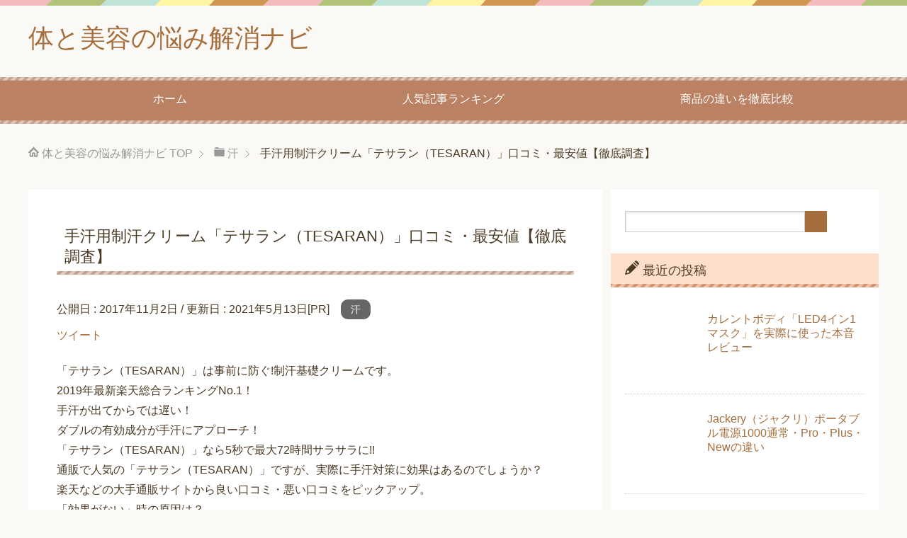

--- FILE ---
content_type: text/html; charset=UTF-8
request_url: https://nayami-navi.com/%E6%B1%97/%E6%89%8B%E6%B1%97%E7%94%A8%E3%82%AF%E3%83%AA%E3%83%BC%E3%83%A0%E3%80%8C%E3%83%86%E3%82%B5%E3%83%A9%E3%83%B3%EF%BC%88tesaran%EF%BC%89%E3%80%8D%E7%89%B9%E5%88%A5%E4%BE%A1%E6%A0%BC/
body_size: 18428
content:
<!DOCTYPE html><html lang="ja"
 class="col2"><head prefix="og: http://ogp.me/ns# fb: http://ogp.me/ns/fb#">  <script async data-type="lazy" data-src="https://www.googletagmanager.com/gtag/js?id=G-EGHC55Z280"></script> <script>window.dataLayer = window.dataLayer || [];
function gtag(){dataLayer.push(arguments);}
gtag('js', new Date());

gtag('config', 'G-EGHC55Z280');</script> <link media="all" href="https://nayami-navi.com/wp-content/cache/autoptimize/css/autoptimize_1466e6d022ff0e59b6e6523fadc2dbbb.css" rel="stylesheet"><title>手汗用制汗クリーム「テサラン（TESARAN）」口コミ・最安値【徹底調査】 | 体と美容の悩み解消ナビ</title><meta charset="UTF-8"><meta http-equiv="X-UA-Compatible" content="IE=edge"><meta name="viewport" content="width=device-width, initial-scale=1.0"><meta name="keywords" content="汗,クリーム,制汗,手汗"><meta name="description" content="「テサラン（TESARAN）」は事前に防ぐ!制汗基礎クリームです。 2019年最新楽天総合ランキングNo.1！ 手汗が出てからでは遅い！ ダブルの有効成分が手汗にアプローチ！ 「テサラン（TESARAN）」なら5秒で最大 …"><link rel="canonical" href="https://nayami-navi.com/%e6%b1%97/%e6%89%8b%e6%b1%97%e7%94%a8%e3%82%af%e3%83%aa%e3%83%bc%e3%83%a0%e3%80%8c%e3%83%86%e3%82%b5%e3%83%a9%e3%83%b3%ef%bc%88tesaran%ef%bc%89%e3%80%8d%e7%89%b9%e5%88%a5%e4%be%a1%e6%a0%bc/" /><meta name='robots' content='max-image-preview:large' /><link href='https://fonts.gstatic.com' crossorigin='anonymous' rel='preconnect' /><link rel="alternate" type="application/rss+xml" title="体と美容の悩み解消ナビ &raquo; フィード" href="https://nayami-navi.com/feed/" /><link rel="alternate" type="application/rss+xml" title="体と美容の悩み解消ナビ &raquo; コメントフィード" href="https://nayami-navi.com/comments/feed/" /> <script type="text/javascript" id="wpp-js" src="https://nayami-navi.com/wp-content/plugins/wordpress-popular-posts/assets/js/wpp.min.js?ver=7.3.6" data-sampling="1" data-sampling-rate="100" data-api-url="https://nayami-navi.com/wp-json/wordpress-popular-posts" data-post-id="617" data-token="e286b1131a" data-lang="0" data-debug="0"></script> <link rel="https://api.w.org/" href="https://nayami-navi.com/wp-json/" /><link rel="alternate" title="JSON" type="application/json" href="https://nayami-navi.com/wp-json/wp/v2/posts/617" /><link rel="EditURI" type="application/rsd+xml" title="RSD" href="https://nayami-navi.com/xmlrpc.php?rsd" /><meta name="generator" content="WordPress 6.8.3" /><link rel='shortlink' href='https://nayami-navi.com/?p=617' /><link rel="alternate" title="oEmbed (JSON)" type="application/json+oembed" href="https://nayami-navi.com/wp-json/oembed/1.0/embed?url=https%3A%2F%2Fnayami-navi.com%2F%25e6%25b1%2597%2F%25e6%2589%258b%25e6%25b1%2597%25e7%2594%25a8%25e3%2582%25af%25e3%2583%25aa%25e3%2583%25bc%25e3%2583%25a0%25e3%2580%258c%25e3%2583%2586%25e3%2582%25b5%25e3%2583%25a9%25e3%2583%25b3%25ef%25bc%2588tesaran%25ef%25bc%2589%25e3%2580%258d%25e7%2589%25b9%25e5%2588%25a5%25e4%25be%25a1%25e6%25a0%25bc%2F" /><link rel="alternate" title="oEmbed (XML)" type="text/xml+oembed" href="https://nayami-navi.com/wp-json/oembed/1.0/embed?url=https%3A%2F%2Fnayami-navi.com%2F%25e6%25b1%2597%2F%25e6%2589%258b%25e6%25b1%2597%25e7%2594%25a8%25e3%2582%25af%25e3%2583%25aa%25e3%2583%25bc%25e3%2583%25a0%25e3%2580%258c%25e3%2583%2586%25e3%2582%25b5%25e3%2583%25a9%25e3%2583%25b3%25ef%25bc%2588tesaran%25ef%25bc%2589%25e3%2580%258d%25e7%2589%25b9%25e5%2588%25a5%25e4%25be%25a1%25e6%25a0%25bc%2F&#038;format=xml" /> <noscript><style>.lazyload[data-src]{display:none !important;}</style></noscript><meta property="og:type" content="article" /><meta property="og:url" content="https://nayami-navi.com/%e6%b1%97/%e6%89%8b%e6%b1%97%e7%94%a8%e3%82%af%e3%83%aa%e3%83%bc%e3%83%a0%e3%80%8c%e3%83%86%e3%82%b5%e3%83%a9%e3%83%b3%ef%bc%88tesaran%ef%bc%89%e3%80%8d%e7%89%b9%e5%88%a5%e4%be%a1%e6%a0%bc/" /><meta property="og:title" content="手汗用制汗クリーム「テサラン（TESARAN）」口コミ・最安値【徹底調査】 | 体と美容の悩み解消ナビ" /><meta property="og:description" content="「テサラン（TESARAN）」は事前に防ぐ!制汗基礎クリームです。 2019年最新楽天総合ランキングNo.1！ 手汗が出てからでは遅い！ ダブルの有効成分が手汗にアプローチ！ 「テサラン（TESARAN）」なら5秒で最大 …" /><meta property="og:site_name" content="体と美容の悩み解消ナビ" /><meta property="og:image" content="https://nayami-navi.com/wp-content/uploads/2017/11/手汗用クリーム「テサラン」.jpg" /><meta property="og:locale" content="ja_JP" /><meta name="twitter:card" content="summary" /><meta name="twitter:site" content="@kiwameru60" /><meta name="twitter:title" content="手汗用制汗クリーム「テサラン（TESARAN）」口コミ・最安値【徹底調査】 | 体と美容の悩み解消ナビ" /><meta name="twitter:description" content="「テサラン（TESARAN）」は事前に防ぐ!制汗基礎クリームです。 2019年最新楽天総合ランキングNo.1！ 手汗が出てからでは遅い！ ダブルの有効成分が手汗にアプローチ！ 「テサラン（TESARAN）」なら5秒で最大 …" /><meta name="twitter:image" content="https://nayami-navi.com/wp-content/uploads/2017/11/手汗用クリーム「テサラン」.jpg" /><link rel="shortcut icon" type="image/x-icon" href="https://nayami-navi.com/wp-content/themes/keni71_wp_pretty_brown_202002041310/favicon.ico"><link rel="apple-touch-icon" href="https://nayami-navi.com/wp-content/themes/keni71_wp_pretty_brown_202002041310/images/apple-touch-icon.png"><link rel="apple-touch-icon-precomposed"
 href="https://nayami-navi.com/wp-content/themes/keni71_wp_pretty_brown_202002041310/images/apple-touch-icon.png"><link rel="icon" href="https://nayami-navi.com/wp-content/themes/keni71_wp_pretty_brown_202002041310/images/apple-touch-icon.png"> <!--[if lt IE 9]> <script src="https://nayami-navi.com/wp-content/themes/keni71_wp_pretty_brown_202002041310/js/html5.js"></script><![endif]--> <script data-ad-client="ca-pub-5261933515331250" async data-type="lazy" data-src="https://pagead2.googlesyndication.com/pagead/js/adsbygoogle.js"></script> <script data-ad-client="ca-pub-5261933515331250" async data-type="lazy" data-src="https://pagead2.googlesyndication.com/pagead/js/adsbygoogle.js"></script> </head><body class="wp-singular post-template-default single single-post postid-617 single-format-standard wp-theme-keni71_wp_pretty_brown_202002041310 wp-child-theme-keni7_child"><div class="container"><header id="top" class="site-header"><div class="site-header-in"><div class="site-header-conts"><p class="site-title"><a
 href="https://nayami-navi.com">体と美容の悩み解消ナビ</a></p></div></div><nav class="global-nav"><div class="global-nav-in"><div class="global-nav-panel"><span class="btn-global-nav icon-gn-menu">メニュー</span></div><ul id="menu"><li class="menu-item menu-item-type-custom menu-item-object-custom menu-item-home menu-item-744"><a href="http://nayami-navi.com/">ホーム</a></li><li class="menu-item menu-item-type-post_type menu-item-object-page menu-item-2473"><a href="https://nayami-navi.com/%e4%ba%ba%e6%b0%97%e8%a8%98%e4%ba%8b%e3%83%a9%e3%83%b3%e3%82%ad%e3%83%b3%e3%82%b0-2/">人気記事ランキング</a></li><li class="menu-item menu-item-type-post_type menu-item-object-page menu-item-has-children menu-item-2181"><a href="https://nayami-navi.com/%e5%95%86%e5%93%81%e3%81%ae%e9%81%95%e3%81%84%e3%82%92%e5%be%b9%e5%ba%95%e6%af%94%e8%bc%83/">商品の違いを徹底比較</a><ul class="sub-menu"><li class="menu-item menu-item-type-post_type menu-item-object-post menu-item-2182"><a href="https://nayami-navi.com/%e8%80%b3/%e8%a3%9c%e8%81%b4%e5%99%a8%e3%81%a8%e9%9b%86%e9%9f%b3%e5%99%a8%e3%81%ae%e9%81%95%e3%81%84%e3%82%92%e5%be%b9%e5%ba%95%e6%af%94%e8%bc%83%ef%bc%bb%e5%80%a4%e6%ae%b5%e3%83%bb%e6%80%a7%e8%83%bd%ef%bc%bd/">補聴器と集音器の違いを徹底比較～難聴にオススメはどっち？</a></li><li class="menu-item menu-item-type-post_type menu-item-object-post menu-item-2183"><a href="https://nayami-navi.com/%e9%96%a2%e7%af%80/%e7%97%9b%e6%95%a3%e6%b9%af%ef%bc%bb%e5%86%8d%e6%98%a5%e9%a4%a8%ef%bc%bd%e4%be%a1%e6%a0%bc%e3%83%bb%e5%8a%b9%e6%9e%9c%e3%83%bb%e5%8f%a3%e3%82%b3%e3%83%9f%e3%83%bb%e5%89%af%e4%bd%9c%e7%94%a8%e3%81%af/">痛散湯［再春館］と同じ漢方薬はツムラ？【徹底比較】価格・効果・口コミ・副作用</a></li><li class="menu-item menu-item-type-post_type menu-item-object-post menu-item-2184"><a href="https://nayami-navi.com/%e9%a0%ad%e7%9a%ae/%e3%82%a2%e3%83%9f%e3%83%8e%e9%85%b8%e3%82%b7%e3%83%a3%e3%83%b3%e3%83%97%e3%83%bc%ef%bc%bb%e3%83%a1%e3%83%b3%e3%82%ba%ef%bc%bd%e3%81%8a%e3%81%99%e3%81%99%e3%82%815%e9%81%b8%e6%af%94%e8%bc%83%ef%bc%bb/">アミノ酸シャンプー［メンズ］おすすめ5選比較［価格・効果・口コミ評価］</a></li><li class="menu-item menu-item-type-post_type menu-item-object-post menu-item-2185"><a href="https://nayami-navi.com/%e9%a0%ad%e7%9a%ae/%e3%82%b9%e3%82%ab%e3%83%ab%e3%83%97%e3%82%b7%e3%83%a3%e3%83%b3%e3%83%97%e3%83%bc%ef%bc%bb%e3%83%a1%e3%83%b3%e3%82%ba%ef%bc%bd%e3%81%ae%e3%81%8a%e3%81%99%e3%81%99%e3%82%815%e9%81%b8%e6%af%94%e8%bc%83/">スカルプシャンプー［メンズ］おすすめ5選比較［価格・効果・口コミ評価］</a></li><li class="menu-item menu-item-type-post_type menu-item-object-post menu-item-2186"><a href="https://nayami-navi.com/%e6%ad%af/%e8%87%aa%e5%ae%85%e3%81%a7%e3%82%bb%e3%83%ab%e3%83%95%e3%83%9b%e3%83%af%e3%82%a4%e3%83%88%e3%83%8b%e3%83%b3%e3%82%b0%ef%bc%bb%e6%ad%af%e7%a3%a8%e3%81%8d%e7%b2%89%ef%bc%bd%e3%81%8a%e3%81%99%e3%81%99/">自宅でセルフホワイトニング［歯磨き粉］おすすめ5選【徹底比較】値段・内容量・口コミ</a></li><li class="menu-item menu-item-type-post_type menu-item-object-post menu-item-2187"><a href="https://nayami-navi.com/%e3%81%84%e3%81%b3%e3%81%8d/%e3%81%84%e3%81%b3%e3%81%8d%e5%af%be%e7%ad%96%e3%82%b5%e3%83%97%e3%83%aa%e3%83%a1%e3%83%b3%e3%83%885%e9%81%b8%e6%af%94%e8%bc%83%ef%bc%bb%e5%8a%b9%e6%9e%9c%e3%83%bb%e5%8f%a3%e3%82%b3%e3%83%9f%ef%bc%bd/">いびき対策サプリメント5選比較［効果・口コミ］おすすめは？</a></li><li class="menu-item menu-item-type-post_type menu-item-object-post menu-item-2188"><a href="https://nayami-navi.com/%e8%82%b2%e6%af%9b/%e3%81%8a%e3%81%99%e3%81%99%e3%82%81%e7%94%b7%e6%80%a7%e7%94%a8%e8%82%b2%e6%af%9b%e5%89%a4%e6%af%94%e8%bc%83/">おすすめ男性用育毛剤比較</a></li><li class="menu-item menu-item-type-post_type menu-item-object-post menu-item-2189"><a href="https://nayami-navi.com/%e5%ad%90%e4%be%9b/%e3%81%8a%e5%ad%90%e6%a7%98%e5%90%91%e3%81%91%e6%88%90%e9%95%b7%e3%82%b5%e3%83%97%e3%83%aa%e3%83%a1%e3%83%b3%e3%83%88%e6%af%94%e8%bc%83/">お子様向け成長サプリメント比較</a></li><li class="menu-item menu-item-type-custom menu-item-object-custom menu-item-2191"><a href="http://nayami-navi.com/%e9%96%a2%e7%af%80/%e9%96%a2%e7%af%80%e7%97%9b%e3%80%81%e7%a5%9e%e7%b5%8c%e7%97%9b%e3%81%ab%e5%8a%b9%e3%81%8f%e8%96%ac%e3%81%ae%e3%81%8a%e3%81%99%e3%81%99%e3%82%81%e3%81%af%ef%bc%9f/">関節痛・神経痛に効く市販薬おすすめ5選【徹底比較】</a></li><li class="menu-item menu-item-type-post_type menu-item-object-post menu-item-2190"><a href="https://nayami-navi.com/%e3%82%b7%e3%83%9f/%e3%82%b7%e3%83%9f%e3%81%ab%e5%8a%b9%e3%81%8f%e5%8c%bb%e8%96%ac%e5%93%81%e6%af%94%e8%bc%83/">飲んでシミに効く医薬品比較【シミ対策】</a></li></ul></li></ul></div></nav></header><div class="main-body"><div class="main-body-in"><nav class="breadcrumbs"><ol class="breadcrumbs-in" itemscope itemtype="http://schema.org/BreadcrumbList"><li class="bcl-first" itemprop="itemListElement" itemscope itemtype="http://schema.org/ListItem"> <a itemprop="item" href="https://nayami-navi.com"><span itemprop="name">体と美容の悩み解消ナビ</span> TOP</a><meta itemprop="position" content="1" /></li><li itemprop="itemListElement" itemscope itemtype="http://schema.org/ListItem"> <a itemprop="item" href="https://nayami-navi.com/category/%e6%b1%97/"><span itemprop="name">汗</span></a><meta itemprop="position" content="2" /></li><li class="bcl-last">手汗用制汗クリーム「テサラン（TESARAN）」口コミ・最安値【徹底調査】</li></ol></nav><main><div class="main-conts"><article id="post-617" class="section-wrap post-617 post type-post status-publish format-standard has-post-thumbnail category-63 tag-43 tag-206 tag-64"><div class="section-in"><header class="article-header"><h1 class="section-title" itemprop="headline">手汗用制汗クリーム「テサラン（TESARAN）」口コミ・最安値【徹底調査】</h1><p class="post-date">公開日 : <time datetime="2017-11-02" itemprop="datePublished" content="2017-11-02" >2017年11月2日</time> / 更新日 : <time datetime="2021-05-13" itemprop="dateModified" content="2021-05-13">2021年5月13日[PR]</time></p><div class="post-cat"> <span class="cat cat063" style="background-color: #666;"><a href="https://nayami-navi.com/category/%e6%b1%97/" style="color: #FFF;">汗</a></span></div><aside class="sns-list"><ul><li class="sb-tweet"> <a href="https://twitter.com/share" class="twitter-share-button" data-lang="ja">ツイート</a></li><li class="sb-hatebu"> <a href="http://b.hatena.ne.jp/entry/" class="hatena-bookmark-button" data-hatena-bookmark-layout="simple-balloon" title="Add this entry to Hatena Bookmark."><img src="[data-uri]" alt="Add this entry to Hatena Bookmark." width="20" height="20" style="border: none;" data-src="https://b.st-hatena.com/images/entry-button/button-only@2x.png" decoding="async" class="lazyload" data-eio-rwidth="20" data-eio-rheight="20" /><noscript><img src="https://b.st-hatena.com/images/entry-button/button-only@2x.png" alt="Add this entry to Hatena Bookmark." width="20" height="20" style="border: none;" data-eio="l" /></noscript></a></li><li class="sb-fb-like"><div class="fb-like" data-width="110" data-layout="button_count" data-action="like" data-show-faces="false" data-share="false"></div></li></ul></aside></header><div class="article-body"><p>「テサラン（TESARAN）」は事前に防ぐ!制汗基礎クリームです。<br /> 2019年最新楽天総合ランキングNo.1！<br /> 手汗が出てからでは遅い！<br /> ダブルの有効成分が手汗にアプローチ！<br /> 「テサラン（TESARAN）」なら5秒で最大72時間サラサラに!!<br /> 通販で人気の「テサラン（TESARAN）」ですが、実際に手汗対策に効果はあるのでしょうか？<br /> 楽天などの大手通販サイトから良い口コミ・悪い口コミをピックアップ。<br /> 「効果がない」時の原因は？<br /> さらに、「テサラン（TESARAN）」の最安値を徹底調査してみました。<br /><div class="ad"> sponsorlink <script async data-type="lazy" data-src="https://pagead2.googlesyndication.com/pagead/js/adsbygoogle.js"></script> <ins class="adsbygoogle"
 style="display:block; text-align:center;"
 data-ad-layout="in-article"
 data-ad-format="fluid"
 data-ad-client="ca-pub-5261933515331250"
 data-ad-slot="1698193852"></ins> <script>(adsbygoogle = window.adsbygoogle || []).push({});</script> </div><div id="keni_toc"></div></p><h2 id="3">手汗用クリーム「テサラン」特長</h2><p>お蔭様で楽天ランキング10冠達成！<br /> 「テサラン（TESARAN）」シリーズ販売累計数217,000本突破！</p><h3>キャンペーン対象商品</h3><p>◇商品名：手汗対策専用制汗クリーム「サラテン（TESARAN）」<br /> ◇内容量：25g/1日3回の使用で約3か月分使用可能<br /> ◇選べる2タイプ<br /> ①テサラン[ノーマルタイプ]<br /> シリーズ1番人気<br /> ②テサラン[クールタイプ]<br /> ひんやり冷感<br /> ※医学部外品/日本製</p><p><img decoding="async" class="alignnone size-full wp-image-2968 lazyload" src="[data-uri]" alt="手汗用クリーム「テサラン」" width="234" height="200" data-src="https://nayami-navi.com/wp-content/uploads/2017/11/手汗用クリーム「テサラン」.jpg" data-eio-rwidth="234" data-eio-rheight="200" /><noscript><img decoding="async" class="alignnone size-full wp-image-2968" src="https://nayami-navi.com/wp-content/uploads/2017/11/手汗用クリーム「テサラン」.jpg" alt="手汗用クリーム「テサラン」" width="234" height="200" data-eio="l" /></noscript><br /> ⇒<a href="https://t.felmat.net/fmcl?ak=M841O.1.317447D.G17670Q" target="_blank" rel="nofollow noopener">手汗用制汗クリーム「テサラン（TESARAN）」</a><img decoding="async" src="[data-uri]" width="1" height="1" alt="" style="border:none;" data-src="https://t.felmat.net/fmimp/M841O.317447D.G17670Q" class="lazyload" data-eio-rwidth="1" data-eio-rheight="1" /><noscript><img decoding="async" src="https://t.felmat.net/fmimp/M841O.317447D.G17670Q" width="1" height="1" alt="" style="border:none;" data-eio="l" /></noscript></p><h3>「テサラン」はこんな方にオススメ!!</h3><p>手汗の悩み、抱えていませんか？</p><div class="box_gray">・手汗が恥ずかしい<br /> ・何としても手汗を止めたい<br /> ・大好きな人と手をつなぎたい<br /> ・仕事上での握手に困る<br /> ・持ったところがべたつく<br /> ・スマホが反応しない</div><h3>「テサラン」のココが凄い!</h3><p>「テサラン」は有効成分が手汗に聞く医薬部外品のクリームです。</p><h4>●そもそも手汗って？</h4><p>手のひらや足の裏にはエクリン腺と呼ばれる汗腺が他の場所よりも多くあり、体温調節や緊張などで交感神経が活発に働く時に皮膚表面にある汗孔と呼ばれる穴から汗が出ます。<br /> これが、手に出れば、手汗となります。</p><h4>●手汗を止めるにはどうしたらいい？</h4><p><span class="blue_line">手汗を止めるには、手汗が出てくるエクリン腺の汗腺を有効成分クロルヒドロキシアルミニウムで収縮させてコーティングし、汗が出て来られないように閉じ込めます。</span></p><p>サラテンには他にも、制汗・防菌・防臭・保湿効果が期待できる成分を９つも配合。</p><h4>●「テサラン」は類似品と何がちがうの？</h4><p>制汗作用の強いものは肌への負担が大きく、肌に優しいものは制汗作用が弱くなりがちな中で、「テサラン」に配合されたクロルヒドロキシアルミニウムは手汗対策において肌へのやさしさと制汗力を併せ持つ最適な成分と言えます。</p><h4>●「テサラン」はどうやって使うの？</h4><p>「テサラン」の使い方は簡単。手洗い後やお風呂上り、就寝前など手汗が出ていないタイミングで適量をとり、ハンドクリームを塗る要領で両手にまんべんなく塗るだけでOKです。</p><h4>●「テサラン」は女性用？</h4><p>「テサラン」の利用者の10％以上が男性です。<br /> 男性も利用しやすいよう、「テサラン」のパッケージは男性が持っていても違和感のないシンプルなデザインになっています。</p><h3 id="「テサラン」使い方">「テサラン」使い方</h3><h4>効果的な使い方</h4><p>汗が出た時では遅いので、<span class="pink_line">汗が出る前にお使い下さい。</span></p><div class="box_gray">●STEP1：塗る前に手を洗い、清潔なタオルなどで手を拭く。<br /> ●STEP2：「テサラン」を適量（米粒大ほど）、手のひらに取りだす。<br /> ●STEP3：手の平全体に、まんべんなく塗り広げる。<br /> ●STEP4：クリームが汗腺に作用し、手の平がサラサラに。</div><h4>使うタイミング</h4><p>ご使用のタイミングは、例えばこんな時！</p><div class="box_gray">●朝起きた時<br /> ●手洗い後<br /> ●お風呂上がり</div><p><span class="pink_line">※手を洗う等すると取れてしまいますので、都度塗り直してください。</span></p><h2 id="4">手汗用クリーム「テサラン」口コミ評判</h2><p>楽天みんなのレビュー・口コミでは5つ星中3.96（162件）と高評価です。<br /> Amazonカスタマーレビューでは5つ星中3.0（221件）。</p><h3>「テサラン」良い口コミ</h3><div class="box_gray">「<span class="blue_line">中1の娘が多汗症で…小学生の頃から悩んでました…</span><span class="pink_line">使い初めは効果の程を感じなかったようですが、</span><span class="yellow_line">きちんと、手洗いし、水分を拭き取った後塗り込めばだんだん効果が出始めて、5日後にはサラサラーと喜んでました。</span>」（40代 男性/楽天みんなのレビュー・口コミ）</div><div class="box_gray">「<span class="blue_line">手汗の多い娘の悩みにと思い購入</span>しました。<span class="yellow_line">数回使用していますが、今のところ効果ありの感じです。手のべたつきも無く快適な感じ</span>です。」（/楽天みんなのレビュー・口コミ）</div><div class="box_gray">「<span class="cr-widget-FocalReviews" data-hook="cr-widget-FocalReviews"><span class="a-size-base review-text" data-hook="review-body"><span class="blue_line">手汗が流れて書類に垂れるほどの症状に困っていたところ、こちらを発見。息子に使わせたところ、『</span><span class="yellow_line">完全に出なくなるわけではないけれど、何も使わなかった頃に比べるとかなり良い』</span>、とのこと。</span></span>」（Amazonカスタマーレビュー）</div><p>※個人の感想であり、効能効果を保証するものではございません。</p><h3>「テサラン」悪い口コミ</h3><p>「効果があった」とする口コミが多いですが、「効果がなかった」という口コミもあります。</p><div class="box_gray">「<span class="blue_line">ゲーム（スマブラ ）のコントローラーがたまに手汗で滑るのを防止するために買いました。</span>結論、<span class="pink_line">全く変わらない</span>です…」</div><p>&nbsp;</p><div class="box_gray">「<span class="pink_line">1週間程度使ってみたが手のベトつきが改善されたようにはあまり感じなかった。</span>」</div><p>&nbsp;</p><div class="box_gray">「<span class="pink_line">掌に多量の汗をかく人には凄まじい逆効果が出ます。</span>・・・<span class="pink_line">塗った後汗が玉になります。</span>重度の汗っかきの人はやめておいたほうがいいと思います。 」</div><h3>「効果がない」のは何故？</h3><p>どんな商品でもそうですが、「効果がない」場合の原因は3つ考えられます。</p><div class="box_gray">●使い方が正しくない<br /> ●使用期間が短い<br /> ●合わない</div><h4>使い方が正しくない</h4><p>まず、「効果がない」と感じた場合、使い方を見直すと、効果が実感できる場合があります。⇒<a href="#「テサラン」使い方">「テサラン」使い方</a></p><h4>使用期間が短い</h4><p>次に、使用期間が短いと効果が実感しにくい場合があります。<br /> <span class="yellow_line">「最初は効果を感じなかったが、①正しい使い方で②しばらく続けたら、効果を実感できるようになった」</span>という体験があるので、以上の2つのポイントを抑えることが大切です。</p><h4>合わない</h4><p>それでも、効果が無いと感じた時はその商品が自分に合っていない場合です。</p><p>どんな商品でも100％のものはありません。<br /> 使用感には個人差があります。<br /> 残念ながら、他の方法又は他の商品を試すしかありません。</p><p>いずれにしても、どんなに評判の良い商品でも、使ってみなければ自分にとって効果があるかは分かりません。</p><p>その為、<span class="yellow_line">公式サイトでは「全額返金保証」があります。</span><br /> 「テサラン」は公式サイトからの購入がオススメです。</p><p><span class="pink_line">以下は公式サイトで実施中のキャンペーン内容</span>です。</p><h2 id="5">手汗用クリーム「テサラン」キャンペーン内容</h2><p><span class="blue_line">数量・期間限定タイムセール！</span></p><h3>特別価格</h3><h4>「テサラン」3本+1本無料</h4><p><span style="color: #ff0000;">初回限定 約60％%OFF!</span><br /> 通常価格26,475円（税込）⇒特別価格10,934円（税込）送料無料</p><h4>「テサラン」よくばり2タイプセット</h4><p><span style="color: #ff0000;">初回限定 約35%OFF!</span><br /> 通常価格13,237円（税込）⇒特別価格8,756円（税込）送料無料</p><h4>「テサラン」1本</h4><p><span style="color: #ff0000;">初回限定 約35%OFF!</span><br /> 通常価格6,619円（税込）⇒特別価格4,378円（税込）+送料</p><h3>特典</h3><p><span style="color: #ff00ff;">365日全額返金保証</span></p><h3>締切日</h3><p>キャンペーン予告なく終了する場合がございます。<br /> ⇒<a href="https://t.felmat.net/fmcl?ak=M841O.1.317447D.G17670Q" target="_blank" rel="nofollow noopener">手汗用制汗クリーム「テサラン（TESARAN）」</a><img decoding="async" src="[data-uri]" width="1" height="1" alt="" style="border:none;" data-src="https://t.felmat.net/fmimp/M841O.317447D.G17670Q" class="lazyload" data-eio-rwidth="1" data-eio-rheight="1" /><noscript><img decoding="async" src="https://t.felmat.net/fmimp/M841O.317447D.G17670Q" width="1" height="1" alt="" style="border:none;" data-eio="l" /></noscript></p><p>以上は公式サイトの手汗用クリーム「テサラン」特別キャンペーン情報です。<br /> <span class="pink_line">手汗用クリーム「テサラン」のネットでの最安値はいくらでしょうか？</span></p><h2 id="WEBキャンペーン">手汗用クリーム「テサラン」の最安値は？</h2><p>大手通販サイトの楽天市場、Amazonn（アマゾン）、Yahoo!ショッピングで手汗用クリーム「テサラン」の価格を調べてみました。<br /> ※以下は手汗用クリーム「テサラン」（1本25入/約3ヶ月分）の各通販サイトでの最安値です。</p><div class="box_gray">●通常価格：6,619円<br /> ●楽天市場[公式]<br /> 1本：4,378円/3本+1本無料：10,934円<br /> ●Amazon<br /> 1本：4,758円（定期お得便は4,520円）<br /> ●Yahoo!ショッピング<br /> 1本：4,378円+送料380円/3本+1本無料：10,934円<br /> ※いずれも税込・送料無料（「+送料」を除く）です。</div><p>※価格は変動します。価格・送料はショップによって異なります。</p><p><span class="blue_line">手汗用クリーム「テサラン」の最安値は3本+1本無料セットの価格です。楽天、Yahoo!ショッピング、公式サイトで購入可。</span><br /> 尚、<span class="yellow_line">全額返金保証は公式サイトのみです。また、「テサラン」ノーマルタイプとクールタイプの2本セットは公式サイトのみの販売</span>になります。</p><div class="kaerebalink-box" style="text-align: left; padding-bottom: 20px; font-size: small; zoom: 1; overflow: hidden;"><div class="kaerebalink-image" style="float: left; margin: 0 15px 10px 0;"><a href="https://hb.afl.rakuten.co.jp/hgc/g00siat1.g0cdh735.g00siat1.g0cdk9b1/kaereba_main_202105130432032668?pc=https%3A%2F%2Fitem.rakuten.co.jp%2Fg-one%2Ftesaran1%2F&amp;m=http%3A%2F%2Fm.rakuten.co.jp%2Fg-one%2Fi%2F10000008%2F" target="_blank" rel="noopener"><img decoding="async" style="border: none;" src="[data-uri]" data-src="https://thumbnail.image.rakuten.co.jp/@0_gold/g-one/samune/th_tesaran_01.jpg?_ex=128x128" class="lazyload" /><noscript><img decoding="async" style="border: none;" src="https://thumbnail.image.rakuten.co.jp/@0_gold/g-one/samune/th_tesaran_01.jpg?_ex=128x128" data-eio="l" /></noscript></a></div><div class="kaerebalink-info" style="line-height: 120%; zoom: 1; overflow: hidden;"><div class="kaerebalink-name" style="margin-bottom: 10px; line-height: 120%;"><div class="kaerebalink-powered-date" style="font-size: 8pt; margin-top: 5px; font-family: verdana; line-height: 120%;"></div></div><div class="kaerebalink-detail" style="margin-bottom: 5px;"></div><div class="kaerebalink-link1" style="margin-top: 10px;"><div class="shoplinkrakuten" style="display: inline; margin-right: 5px;"><a href="https://hb.afl.rakuten.co.jp/hgc/0534f2a5.6e97fa46.0534f2a8.f8f584f6/kaereba_main_202105130432032668?pc=https%3A%2F%2Fsearch.rakuten.co.jp%2Fsearch%2Fmall%2F%25E3%2583%2586%25E3%2582%25B5%25E3%2583%25A9%25E3%2583%25B3%25E3%2580%2580%25E6%2589%258B%25E6%25B1%2597%2F-%2Ff.1-p.1-s.1-sf.0-st.A-v.2%3Fx%3D0%26scid%3Daf_ich_link_urltxt&amp;m=http%3A%2F%2Fm.rakuten.co.jp%2F" target="_blank" rel="noopener">楽天市場</a></div><div class="shoplinkamazon" style="display: inline; margin-right: 5px;"><a href="//af.moshimo.com/af/c/click?a_id=1665445&amp;p_id=170&amp;pc_id=185&amp;pl_id=4062&amp;s_v=b5Rz2P0601xu&amp;url=https%3A%2F%2Fwww.amazon.co.jp%2Fgp%2Fsearch%3Fkeywords%3D%25E3%2583%2586%25E3%2582%25B5%25E3%2583%25A9%25E3%2583%25B3%25E3%2580%2580%25E6%2589%258B%25E6%25B1%2597%26__mk_ja_JP%3D%25E3%2582%25AB%25E3%2582%25BF%25E3%2582%25AB%25E3%2583%258A" target="_blank" rel="noopener">Amazon</a><img decoding="async" style="border: none;" src="[data-uri]" width="1" height="1" data-src="//i.moshimo.com/af/i/impression?a_id=1665445&p_id=170&pc_id=185&pl_id=4062" class="lazyload" data-eio-rwidth="1" data-eio-rheight="1" /><noscript><img decoding="async" style="border: none;" src="//i.moshimo.com/af/i/impression?a_id=1665445&amp;p_id=170&amp;pc_id=185&amp;pl_id=4062" width="1" height="1" data-eio="l" /></noscript></div><div class="shoplinkyahoo" style="display: inline; margin-right: 5px;"><a href="//ck.jp.ap.valuecommerce.com/servlet/referral?sid=3288640&amp;pid=886258715&amp;vc_url=http%3A%2F%2Fsearch.shopping.yahoo.co.jp%2Fsearch%3Fp%3D%25E3%2583%2586%25E3%2582%25B5%25E3%2583%25A9%25E3%2583%25B3%25E3%2580%2580%25E6%2589%258B%25E6%25B1%2597&amp;vcptn=kaereba" target="_blank" rel="noopener">Yahooショッピング<img decoding="async" src="[data-uri]" width="1" height="1" border="0" data-src="//ad.jp.ap.valuecommerce.com/servlet/gifbanner?sid=3288640&pid=886258715" class="lazyload" data-eio-rwidth="1" data-eio-rheight="1" /><noscript><img decoding="async" src="//ad.jp.ap.valuecommerce.com/servlet/gifbanner?sid=3288640&amp;pid=886258715" width="1" height="1" border="0" data-eio="l" /></noscript></a></div><div class="shoplinkofficial" style="display: inline; margin-right: 5px;"><a href="https://t.felmat.net/fmcl?ak=M841O.1.317447D.G17670Q" target="_blank" rel="nofollow noopener">公式サイト</a><img decoding="async" style="border: none;" src="[data-uri]" alt="" width="1" height="1" data-src="https://t.felmat.net/fmimp/M841O.317447D.G17670Q" class="lazyload" data-eio-rwidth="1" data-eio-rheight="1" /><noscript><img decoding="async" style="border: none;" src="https://t.felmat.net/fmimp/M841O.317447D.G17670Q" alt="" width="1" height="1" data-eio="l" /></noscript></div></div></div><div class="booklink-footer" style="clear: left;"></div></div><h3>販売元</h3><p>合同会社ONE<br /> ※商品に関する注文・お問い合せは直接、販売元にお願いいたします。</p><h3>公式サイト</h3> ⇒<a href="https://t.felmat.net/fmcl?ak=M841O.1.317447D.G17670Q" target="_blank" rel="nofollow noopener">手汗用制汗クリーム「テサラン（TESARAN）」</a><img decoding="async" src="[data-uri]" width="1" height="1" alt="" style="border:none;" data-src="https://t.felmat.net/fmimp/M841O.317447D.G17670Q" class="lazyload" data-eio-rwidth="1" data-eio-rheight="1" /><noscript><img decoding="async" src="https://t.felmat.net/fmimp/M841O.317447D.G17670Q" width="1" height="1" alt="" style="border:none;" data-eio="l" /></noscript><div class="ad">sponsorlink <script async data-type="lazy" data-src="https://pagead2.googlesyndication.com/pagead/js/adsbygoogle.js"></script>  <ins class="adsbygoogle"
 style="display:block"
 data-ad-client="ca-pub-5261933515331250"
 data-ad-slot="5721199343"
 data-ad-format="auto"
 data-full-width-responsive="true"></ins> <script>(adsbygoogle = window.adsbygoogle || []).push({});</script> </div><div class="post"></div></div><aside class="sns-list"><ul><li class="sb-tweet"> <a href="https://twitter.com/share" class="twitter-share-button" data-lang="ja">ツイート</a></li><li class="sb-hatebu"> <a href="http://b.hatena.ne.jp/entry/" class="hatena-bookmark-button" data-hatena-bookmark-layout="simple-balloon" title="Add this entry to Hatena Bookmark."><img src="[data-uri]" alt="Add this entry to Hatena Bookmark." width="20" height="20" style="border: none;" data-src="https://b.st-hatena.com/images/entry-button/button-only@2x.png" decoding="async" class="lazyload" data-eio-rwidth="20" data-eio-rheight="20" /><noscript><img src="https://b.st-hatena.com/images/entry-button/button-only@2x.png" alt="Add this entry to Hatena Bookmark." width="20" height="20" style="border: none;" data-eio="l" /></noscript></a></li><li class="sb-fb-like"><div class="fb-like" data-width="110" data-layout="button_count" data-action="like" data-show-faces="false" data-share="false"></div></li></ul></aside><div class="post-tag"><p>タグ : <a href="https://nayami-navi.com/tag/%e3%82%af%e3%83%aa%e3%83%bc%e3%83%a0/" rel="tag">クリーム</a>, <a href="https://nayami-navi.com/tag/%e5%88%b6%e6%b1%97/" rel="tag">制汗</a>, <a href="https://nayami-navi.com/tag/%e6%89%8b%e6%b1%97/" rel="tag">手汗</a></p></div><div class="contents related-articles related-articles-thumbs01"><h2 id="keni-relatedposts">関連記事</h2><ul class="keni-relatedposts-list"><li><div class="related-thumb"><a href="https://nayami-navi.com/汗/salafe-footmist/" title="サラフェフットミスト（足サラ）の評判～悪い口コミ＆良い口コミを徹底調査"><img src="[data-uri]" class="relation-image lazyload" data-src="https://nayami-navi.com/wp-content/uploads/2024/04/足汗用・制汗ミスト「足サラ」-100x100.jpg" decoding="async" data-eio-rwidth="100" data-eio-rheight="100"><noscript><img src="https://nayami-navi.com/wp-content/uploads/2024/04/足汗用・制汗ミスト「足サラ」-100x100.jpg" class="relation-image" data-eio="l"></noscript></a></div><p><a href="https://nayami-navi.com/汗/salafe-footmist/" title="サラフェフットミスト（足サラ）の評判～悪い口コミ＆良い口コミを徹底調査">サラフェフットミスト（足サラ）の評判～悪い口コミ＆良い口コミを徹底調査</a></p></li><li><div class="related-thumb"><a href="https://nayami-navi.com/汗/制汗スプレー「トリムクール-」は多汗症に効果な/" title="制汗スプレー「トリムクール 」は多汗症に効果なし？口コミ評判を徹底調査"><img src="[data-uri]" class="relation-image lazyload" data-src="https://nayami-navi.com/wp-content/uploads/2022/08/制汗スプレー「トリムクール-」初回1078円-100x100.jpg" decoding="async" data-eio-rwidth="100" data-eio-rheight="100"><noscript><img src="https://nayami-navi.com/wp-content/uploads/2022/08/制汗スプレー「トリムクール-」初回1078円-100x100.jpg" class="relation-image" data-eio="l"></noscript></a></div><p><a href="https://nayami-navi.com/汗/制汗スプレー「トリムクール-」は多汗症に効果な/" title="制汗スプレー「トリムクール 」は多汗症に効果なし？口コミ評判を徹底調査">制汗スプレー「トリムクール 」は多汗症に効果なし？口コミ評判を徹底調査</a></p></li><li><div class="related-thumb"><a href="https://nayami-navi.com/汗/多汗症脇・手・足・頭・顔の治し方～保険適用対/" title="多汗症[脇・手・足・頭・顔]の治し方～保険適用を含む治療法"><img src="[data-uri]" class="relation-image lazyload" data-src="https://nayami-navi.com/wp-content/uploads/2022/07/脇汗-100x100.jpg" decoding="async" data-eio-rwidth="100" data-eio-rheight="100"><noscript><img src="https://nayami-navi.com/wp-content/uploads/2022/07/脇汗-100x100.jpg" class="relation-image" data-eio="l"></noscript></a></div><p><a href="https://nayami-navi.com/汗/多汗症脇・手・足・頭・顔の治し方～保険適用対/" title="多汗症[脇・手・足・頭・顔]の治し方～保険適用を含む治療法">多汗症[脇・手・足・頭・顔]の治し方～保険適用を含む治療法</a></p></li><li><div class="related-thumb"><a href="https://nayami-navi.com/汗/顔汗がひどい原因と顔汗を止める方法［薬・ファ/" title="顔汗がひどい原因＆顔汗を止める方法［薬・制汗剤・クリーム］"><img src="[data-uri]" class="relation-image lazyload" data-src="https://nayami-navi.com/wp-content/uploads/2019/07/2c5a4a2f1322f4ae39bc4a92642f8036-e1563330531975.jpg" decoding="async" data-eio-rwidth="500" data-eio-rheight="365"><noscript><img src="https://nayami-navi.com/wp-content/uploads/2019/07/2c5a4a2f1322f4ae39bc4a92642f8036-e1563330531975.jpg" class="relation-image" data-eio="l"></noscript></a></div><p><a href="https://nayami-navi.com/汗/顔汗がひどい原因と顔汗を止める方法［薬・ファ/" title="顔汗がひどい原因＆顔汗を止める方法［薬・制汗剤・クリーム］">顔汗がひどい原因＆顔汗を止める方法［薬・制汗剤・クリーム］</a></p></li><li><div class="related-thumb"><a href="https://nayami-navi.com/汗/顔汗を止める対策クリームのおすすめ4選比較［価/" title="顔汗を止める対策クリームのおすすめ4選比較［価格・成分・口コミ］"><img src="[data-uri]" class="relation-image lazyload" data-src="https://nayami-navi.com/wp-content/uploads/2019/07/2c5a4a2f1322f4ae39bc4a92642f8036-e1563330531975.jpg" decoding="async" data-eio-rwidth="500" data-eio-rheight="365"><noscript><img src="https://nayami-navi.com/wp-content/uploads/2019/07/2c5a4a2f1322f4ae39bc4a92642f8036-e1563330531975.jpg" class="relation-image" data-eio="l"></noscript></a></div><p><a href="https://nayami-navi.com/汗/顔汗を止める対策クリームのおすすめ4選比較［価/" title="顔汗を止める対策クリームのおすすめ4選比較［価格・成分・口コミ］">顔汗を止める対策クリームのおすすめ4選比較［価格・成分・口コミ］</a></p></li></ul></div><div class="page-nav-bf cont-nav"><p class="page-nav-next">「<a href="https://nayami-navi.com/%e6%b1%97/%e9%a1%94%e6%b1%97%ef%bd%9e%e5%88%b6%e6%b1%97%e3%82%b8%e3%82%a7%e3%83%ab%e3%80%8c%e3%82%b5%e3%83%a9%e3%83%95%e3%82%a7%e3%83%97%e3%83%a9%e3%82%b9%e3%80%8d%e7%89%b9%e5%88%a5%e4%be%a1%e6%a0%bc/" rel="next">顔汗～制汗ジェル「サラフェプラス」40％OFF</a>」</p><p class="page-nav-prev">「<a href="https://nayami-navi.com/%e8%b6%b3/%e8%b6%b3%e6%b1%97%e7%94%a8%e3%82%b9%e3%83%97%e3%83%ac%e3%83%bc%e3%80%8c%e8%b6%b3%e3%82%b5%e3%83%a9%e3%80%8d%e7%89%b9%e5%88%a5%e4%be%a1%e6%a0%bc/" rel="prev">足汗用スプレー「足サラ」特別価格</a>」</p></div><section id="comments" class="comments-area"></section></div></article></div></main><aside class="sub-conts sidebar"><section id="search-2" class="section-wrap widget-conts widget_search"><div class="section-in"><form method="get" id="searchform" action="https://nayami-navi.com/"><div class="search-box"> <input class="search" type="text" value="" name="s" id="s"><button id="searchsubmit" class="btn-search"><img alt="検索" width="32" height="20" src="[data-uri]" data-src="https://nayami-navi.com/wp-content/themes/keni71_wp_pretty_brown_202002041310/images/icon/icon-btn-search.png" decoding="async" class="lazyload" data-eio-rwidth="42" data-eio-rheight="40"><noscript><img alt="検索" width="32" height="20" src="https://nayami-navi.com/wp-content/themes/keni71_wp_pretty_brown_202002041310/images/icon/icon-btn-search.png" data-eio="l"></noscript></button></div></form></div></section><section id="keni_recent_post-2" class="section-wrap widget-conts widget_keni_recent_post"><div class="section-in"><h3 class="section-title">最近の投稿</h3><ul class="link-menu-image"><li><div class="link-menu-image-thumb"><a href="https://nayami-navi.com/%e3%83%8b%e3%82%ad%e3%83%93/currentbody-ledmask-4in1/"><img width="100" height="100" src="[data-uri]" class="attachment-ss_thumb size-ss_thumb wp-post-image lazyload" alt="カレントボディ「LED4イン1マスク」" decoding="async"   data-src="https://nayami-navi.com/wp-content/uploads/2025/01/カレントボディ「LED4イン1マスク」-100x100.jpg" data-srcset="https://nayami-navi.com/wp-content/uploads/2025/01/カレントボディ「LED4イン1マスク」-100x100.jpg 100w, https://nayami-navi.com/wp-content/uploads/2025/01/カレントボディ「LED4イン1マスク」-150x150.jpg 150w, https://nayami-navi.com/wp-content/uploads/2025/01/カレントボディ「LED4イン1マスク」-320x320.jpg 320w, https://nayami-navi.com/wp-content/uploads/2025/01/カレントボディ「LED4イン1マスク」-200x200.jpg 200w" data-sizes="auto" data-eio-rwidth="100" data-eio-rheight="100" /><noscript><img width="100" height="100" src="https://nayami-navi.com/wp-content/uploads/2025/01/カレントボディ「LED4イン1マスク」-100x100.jpg" class="attachment-ss_thumb size-ss_thumb wp-post-image" alt="カレントボディ「LED4イン1マスク」" decoding="async" srcset="https://nayami-navi.com/wp-content/uploads/2025/01/カレントボディ「LED4イン1マスク」-100x100.jpg 100w, https://nayami-navi.com/wp-content/uploads/2025/01/カレントボディ「LED4イン1マスク」-150x150.jpg 150w, https://nayami-navi.com/wp-content/uploads/2025/01/カレントボディ「LED4イン1マスク」-320x320.jpg 320w, https://nayami-navi.com/wp-content/uploads/2025/01/カレントボディ「LED4イン1マスク」-200x200.jpg 200w" sizes="(max-width: 100px) 100vw, 100px" data-eio="l" /></noscript></a></div><p class="post-title"><a href="https://nayami-navi.com/%e3%83%8b%e3%82%ad%e3%83%93/currentbody-ledmask-4in1/">カレントボディ「LED4イン1マスク」を実際に使った本音レビュー</a></p></li><li><div class="link-menu-image-thumb"><a href="https://nayami-navi.com/etc/jackery1000_pro_plus_new/"><img width="100" height="100" src="[data-uri]" class="attachment-ss_thumb size-ss_thumb wp-post-image lazyload" alt="Jackery（ジャクリ）ポータブル電源" decoding="async"   data-src="https://nayami-navi.com/wp-content/uploads/2024/09/Jackery（ジャクリ）ポータブル電源300-100x100.jpg" data-srcset="https://nayami-navi.com/wp-content/uploads/2024/09/Jackery（ジャクリ）ポータブル電源300-100x100.jpg 100w, https://nayami-navi.com/wp-content/uploads/2024/09/Jackery（ジャクリ）ポータブル電源300-150x150.jpg 150w, https://nayami-navi.com/wp-content/uploads/2024/09/Jackery（ジャクリ）ポータブル電源300-200x200.jpg 200w" data-sizes="auto" data-eio-rwidth="100" data-eio-rheight="100" /><noscript><img width="100" height="100" src="https://nayami-navi.com/wp-content/uploads/2024/09/Jackery（ジャクリ）ポータブル電源300-100x100.jpg" class="attachment-ss_thumb size-ss_thumb wp-post-image" alt="Jackery（ジャクリ）ポータブル電源" decoding="async" srcset="https://nayami-navi.com/wp-content/uploads/2024/09/Jackery（ジャクリ）ポータブル電源300-100x100.jpg 100w, https://nayami-navi.com/wp-content/uploads/2024/09/Jackery（ジャクリ）ポータブル電源300-150x150.jpg 150w, https://nayami-navi.com/wp-content/uploads/2024/09/Jackery（ジャクリ）ポータブル電源300-200x200.jpg 200w" sizes="(max-width: 100px) 100vw, 100px" data-eio="l" /></noscript></a></div><p class="post-title"><a href="https://nayami-navi.com/etc/jackery1000_pro_plus_new/">Jackery（ジャクリ）ポータブル電源1000通常・Pro・Plus・Newの違い</a></p></li><li><div class="link-menu-image-thumb"><a href="https://nayami-navi.com/%e4%bd%93%e8%87%ad/varon-soap/"><img width="100" height="100" src="[data-uri]" class="attachment-ss_thumb size-ss_thumb wp-post-image lazyload" alt="サントリー「VARON（ヴァロン）ボディーソープ」" decoding="async"   data-src="https://nayami-navi.com/wp-content/uploads/2024/09/サントリー「VARON（ヴァロン）ボディーソープ」-100x100.jpg" data-srcset="https://nayami-navi.com/wp-content/uploads/2024/09/サントリー「VARON（ヴァロン）ボディーソープ」-100x100.jpg 100w, https://nayami-navi.com/wp-content/uploads/2024/09/サントリー「VARON（ヴァロン）ボディーソープ」-150x150.jpg 150w, https://nayami-navi.com/wp-content/uploads/2024/09/サントリー「VARON（ヴァロン）ボディーソープ」-320x320.jpg 320w, https://nayami-navi.com/wp-content/uploads/2024/09/サントリー「VARON（ヴァロン）ボディーソープ」-200x200.jpg 200w" data-sizes="auto" data-eio-rwidth="100" data-eio-rheight="100" /><noscript><img width="100" height="100" src="https://nayami-navi.com/wp-content/uploads/2024/09/サントリー「VARON（ヴァロン）ボディーソープ」-100x100.jpg" class="attachment-ss_thumb size-ss_thumb wp-post-image" alt="サントリー「VARON（ヴァロン）ボディーソープ」" decoding="async" srcset="https://nayami-navi.com/wp-content/uploads/2024/09/サントリー「VARON（ヴァロン）ボディーソープ」-100x100.jpg 100w, https://nayami-navi.com/wp-content/uploads/2024/09/サントリー「VARON（ヴァロン）ボディーソープ」-150x150.jpg 150w, https://nayami-navi.com/wp-content/uploads/2024/09/サントリー「VARON（ヴァロン）ボディーソープ」-320x320.jpg 320w, https://nayami-navi.com/wp-content/uploads/2024/09/サントリー「VARON（ヴァロン）ボディーソープ」-200x200.jpg 200w" sizes="(max-width: 100px) 100vw, 100px" data-eio="l" /></noscript></a></div><p class="post-title"><a href="https://nayami-navi.com/%e4%bd%93%e8%87%ad/varon-soap/">サントリー「バロン石鹸」の評判～悪い口コミ＆良い口コミを徹底調査</a></p></li><li><div class="link-menu-image-thumb"><a href="https://nayami-navi.com/%e9%a6%96/seirin-pyonex-harikae/"><img width="100" height="100" src="[data-uri]" class="attachment-ss_thumb size-ss_thumb wp-post-image lazyload" alt="セイリン パイオネック（イエロー" decoding="async"   data-src="https://nayami-navi.com/wp-content/uploads/2024/05/セイリン-パイオネック（イエロー）-100x100.jpg" data-srcset="https://nayami-navi.com/wp-content/uploads/2024/05/セイリン-パイオネック（イエロー）-100x100.jpg 100w, https://nayami-navi.com/wp-content/uploads/2024/05/セイリン-パイオネック（イエロー）-150x150.jpg 150w, https://nayami-navi.com/wp-content/uploads/2024/05/セイリン-パイオネック（イエロー）-320x320.jpg 320w, https://nayami-navi.com/wp-content/uploads/2024/05/セイリン-パイオネック（イエロー）-200x200.jpg 200w" data-sizes="auto" data-eio-rwidth="100" data-eio-rheight="100" /><noscript><img width="100" height="100" src="https://nayami-navi.com/wp-content/uploads/2024/05/セイリン-パイオネック（イエロー）-100x100.jpg" class="attachment-ss_thumb size-ss_thumb wp-post-image" alt="セイリン パイオネック（イエロー" decoding="async" srcset="https://nayami-navi.com/wp-content/uploads/2024/05/セイリン-パイオネック（イエロー）-100x100.jpg 100w, https://nayami-navi.com/wp-content/uploads/2024/05/セイリン-パイオネック（イエロー）-150x150.jpg 150w, https://nayami-navi.com/wp-content/uploads/2024/05/セイリン-パイオネック（イエロー）-320x320.jpg 320w, https://nayami-navi.com/wp-content/uploads/2024/05/セイリン-パイオネック（イエロー）-200x200.jpg 200w" sizes="(max-width: 100px) 100vw, 100px" data-eio="l" /></noscript></a></div><p class="post-title"><a href="https://nayami-navi.com/%e9%a6%96/seirin-pyonex-harikae/">セイリン パイオネックスは貼っている期間は？いつ貼り替えする？</a></p></li><li><div class="link-menu-image-thumb"><a href="https://nayami-navi.com/%e6%b1%97/salafe-footmist/"><img width="100" height="100" src="[data-uri]" class="attachment-ss_thumb size-ss_thumb wp-post-image lazyload" alt="足汗用・制汗ミスト「足サラ」" decoding="async"   data-src="https://nayami-navi.com/wp-content/uploads/2024/04/足汗用・制汗ミスト「足サラ」-100x100.jpg" data-srcset="https://nayami-navi.com/wp-content/uploads/2024/04/足汗用・制汗ミスト「足サラ」-100x100.jpg 100w, https://nayami-navi.com/wp-content/uploads/2024/04/足汗用・制汗ミスト「足サラ」-150x150.jpg 150w, https://nayami-navi.com/wp-content/uploads/2024/04/足汗用・制汗ミスト「足サラ」-200x200.jpg 200w" data-sizes="auto" data-eio-rwidth="100" data-eio-rheight="100" /><noscript><img width="100" height="100" src="https://nayami-navi.com/wp-content/uploads/2024/04/足汗用・制汗ミスト「足サラ」-100x100.jpg" class="attachment-ss_thumb size-ss_thumb wp-post-image" alt="足汗用・制汗ミスト「足サラ」" decoding="async" srcset="https://nayami-navi.com/wp-content/uploads/2024/04/足汗用・制汗ミスト「足サラ」-100x100.jpg 100w, https://nayami-navi.com/wp-content/uploads/2024/04/足汗用・制汗ミスト「足サラ」-150x150.jpg 150w, https://nayami-navi.com/wp-content/uploads/2024/04/足汗用・制汗ミスト「足サラ」-200x200.jpg 200w" sizes="(max-width: 100px) 100vw, 100px" data-eio="l" /></noscript></a></div><p class="post-title"><a href="https://nayami-navi.com/%e6%b1%97/salafe-footmist/">サラフェフットミスト（足サラ）の評判～悪い口コミ＆良い口コミを徹底調査</a></p></li></ul></div></section><section id="block-2" class="section-wrap widget-conts widget_block"><div class="section-in"><p><a href="https://nayami-navi.com/%e4%ba%ba%e6%b0%97%e8%a8%98%e4%ba%8b%e3%83%a9%e3%83%b3%e3%82%ad%e3%83%b3%e3%82%b0-2/">＞＞人気記事ランキング</a></p></div></section><section id="categories-2" class="section-wrap widget-conts widget_categories"><div class="section-in"><h3 class="section-title">カテゴリー</h3><form action="https://nayami-navi.com" method="get"><label class="screen-reader-text" for="cat">カテゴリー</label><select  name='cat' id='cat' class='postform'><option value='-1'>カテゴリーを選択</option><option class="level-0" value="57">アレルギー</option><option class="level-0" value="173">いびき</option><option class="level-0" value="10">イボ</option><option class="level-0" value="286">ウイルス</option><option class="level-0" value="84">がん</option><option class="level-0" value="46">コレステロール</option><option class="level-0" value="9">シミ</option><option class="level-0" value="305">その他</option><option class="level-0" value="12">ダイエット</option><option class="level-0" value="92">トイレ</option><option class="level-0" value="8">ニキビ</option><option class="level-0" value="14">バストアップ</option><option class="level-0" value="53">プリン体</option><option class="level-0" value="76">ほうれい線</option><option class="level-0" value="2">むくみ</option><option class="level-0" value="156">ロコモ</option><option class="level-0" value="294">不妊治療</option><option class="level-0" value="121">中性脂肪</option><option class="level-0" value="147">二日酔い</option><option class="level-0" value="192">介護</option><option class="level-0" value="7">体臭</option><option class="level-0" value="11">便秘</option><option class="level-0" value="300">健康</option><option class="level-0" value="1">冷え性</option><option class="level-0" value="94">口・歯</option><option class="level-0" value="107">姿勢</option><option class="level-0" value="100">子供</option><option class="level-0" value="149">尿トラブル</option><option class="level-0" value="200">恐怖症</option><option class="level-0" value="288">指</option><option class="level-0" value="74">更年期</option><option class="level-0" value="67">検査</option><option class="level-0" value="48">歯</option><option class="level-0" value="63">汗</option><option class="level-0" value="13">白髪</option><option class="level-0" value="126">眉毛・まつ毛</option><option class="level-0" value="15">眼</option><option class="level-0" value="3">睡眠</option><option class="level-0" value="78">筋肉</option><option class="level-0" value="226">美顔</option><option class="level-0" value="109">耳</option><option class="level-0" value="114">肌</option><option class="level-0" value="145">肩こり・首こり</option><option class="level-0" value="6">育毛</option><option class="level-0" value="282">背中</option><option class="level-0" value="5">脱毛</option><option class="level-0" value="104">腰</option><option class="level-0" value="189">膝</option><option class="level-0" value="4">花粉</option><option class="level-0" value="51">血圧</option><option class="level-0" value="73">血糖</option><option class="level-0" value="88">視力回復</option><option class="level-0" value="234">貧血</option><option class="level-0" value="54">足</option><option class="level-0" value="70">関節</option><option class="level-0" value="113">頭皮</option><option class="level-0" value="219">頭髪</option><option class="level-0" value="268">首</option><option class="level-0" value="128">骨盤矯正</option><option class="level-0" value="42">黒ずみ</option> </select></form><script type="text/javascript">(function() {
	var dropdown = document.getElementById( "cat" );
	function onCatChange() {
		if ( dropdown.options[ dropdown.selectedIndex ].value > 0 ) {
			dropdown.parentNode.submit();
		}
	}
	dropdown.onchange = onCatChange;
})();</script> </div></section><section id="tag_cloud-2" class="section-wrap widget-conts widget_tag_cloud"><div class="section-in"><h3 class="section-title">タグ</h3><div class="tagcloud"><a href="https://nayami-navi.com/tag/ems/" class="tag-cloud-link tag-link-166 tag-link-position-1" style="font-size: 10.718446601942pt;" aria-label="EMS (7個の項目)">EMS</a> <a href="https://nayami-navi.com/tag/%e3%81%8a%e3%81%99%e3%81%99%e3%82%81/" class="tag-cloud-link tag-link-163 tag-link-position-2" style="font-size: 17.242718446602pt;" aria-label="おすすめ (23個の項目)">おすすめ</a> <a href="https://nayami-navi.com/tag/%e3%81%8a%e8%8c%b6/" class="tag-cloud-link tag-link-25 tag-link-position-3" style="font-size: 10.038834951456pt;" aria-label="お茶 (6個の項目)">お茶</a> <a href="https://nayami-navi.com/tag/%e3%82%a2%e3%83%ac%e3%83%ab%e3%82%ae%e3%83%bc/" class="tag-cloud-link tag-link-21 tag-link-position-4" style="font-size: 12.077669902913pt;" aria-label="アレルギー (9個の項目)">アレルギー</a> <a href="https://nayami-navi.com/tag/%e3%82%aa%e3%83%aa%e3%82%b4%e7%b3%96/" class="tag-cloud-link tag-link-72 tag-link-position-5" style="font-size: 9.0873786407767pt;" aria-label="オリゴ糖 (5個の項目)">オリゴ糖</a> <a href="https://nayami-navi.com/tag/%e3%82%af%e3%83%aa%e3%83%bc%e3%83%a0/" class="tag-cloud-link tag-link-43 tag-link-position-6" style="font-size: 16.970873786408pt;" aria-label="クリーム (22個の項目)">クリーム</a> <a href="https://nayami-navi.com/tag/%e3%82%b0%e3%83%83%e3%82%ba/" class="tag-cloud-link tag-link-77 tag-link-position-7" style="font-size: 9.0873786407767pt;" aria-label="グッズ (5個の項目)">グッズ</a> <a href="https://nayami-navi.com/tag/%e3%82%b5%e3%83%97%e3%83%aa%e3%83%a1%e3%83%b3%e3%83%88/" class="tag-cloud-link tag-link-24 tag-link-position-8" style="font-size: 21.04854368932pt;" aria-label="サプリメント (45個の項目)">サプリメント</a> <a href="https://nayami-navi.com/tag/%e3%82%b5%e3%83%9d%e3%83%bc%e3%82%bf%e3%83%bc/" class="tag-cloud-link tag-link-52 tag-link-position-9" style="font-size: 10.718446601942pt;" aria-label="サポーター (7個の項目)">サポーター</a> <a href="https://nayami-navi.com/tag/%e3%82%b7%e3%83%a3%e3%83%b3%e3%83%97%e3%83%bc/" class="tag-cloud-link tag-link-36 tag-link-position-10" style="font-size: 14.116504854369pt;" aria-label="シャンプー (13個の項目)">シャンプー</a> <a href="https://nayami-navi.com/tag/%e3%82%b8%e3%82%a7%e3%83%ab/" class="tag-cloud-link tag-link-65 tag-link-position-11" style="font-size: 9.0873786407767pt;" aria-label="ジェル (5個の項目)">ジェル</a> <a href="https://nayami-navi.com/tag/%e3%82%b9%e3%83%97%e3%83%ac%e3%83%bc/" class="tag-cloud-link tag-link-22 tag-link-position-12" style="font-size: 11.398058252427pt;" aria-label="スプレー (8個の項目)">スプレー</a> <a href="https://nayami-navi.com/tag/%e3%82%bd%e3%83%bc%e3%83%97/" class="tag-cloud-link tag-link-45 tag-link-position-13" style="font-size: 8pt;" aria-label="ソープ (4個の項目)">ソープ</a> <a href="https://nayami-navi.com/tag/%e3%83%81%e3%83%a3%e3%82%b3%e3%83%bc%e3%83%ab/" class="tag-cloud-link tag-link-208 tag-link-position-14" style="font-size: 9.0873786407767pt;" aria-label="チャコール (5個の項目)">チャコール</a> <a href="https://nayami-navi.com/tag/%e3%83%84%e3%83%9c/" class="tag-cloud-link tag-link-27 tag-link-position-15" style="font-size: 8pt;" aria-label="ツボ (4個の項目)">ツボ</a> <a href="https://nayami-navi.com/tag/%e3%83%87%e3%83%aa%e3%82%b1%e3%83%bc%e3%83%88%e3%82%be%e3%83%bc%e3%83%b3/" class="tag-cloud-link tag-link-44 tag-link-position-16" style="font-size: 9.0873786407767pt;" aria-label="デリケートゾーン (5個の項目)">デリケートゾーン</a> <a href="https://nayami-navi.com/tag/%e3%83%96%e3%83%a9/" class="tag-cloud-link tag-link-108 tag-link-position-17" style="font-size: 10.038834951456pt;" aria-label="ブラ (6個の項目)">ブラ</a> <a href="https://nayami-navi.com/tag/%e4%b9%b3%e9%85%b8%e8%8f%8c/" class="tag-cloud-link tag-link-40 tag-link-position-18" style="font-size: 9.0873786407767pt;" aria-label="乳酸菌 (5個の項目)">乳酸菌</a> <a href="https://nayami-navi.com/tag/%e5%86%b7%e3%81%88/" class="tag-cloud-link tag-link-33 tag-link-position-19" style="font-size: 10.718446601942pt;" aria-label="冷え (7個の項目)">冷え</a> <a href="https://nayami-navi.com/tag/%e5%8a%b9%e6%9e%9c/" class="tag-cloud-link tag-link-169 tag-link-position-20" style="font-size: 15.883495145631pt;" aria-label="効果 (18個の項目)">効果</a> <a href="https://nayami-navi.com/tag/%e5%8e%9f%e5%9b%a0/" class="tag-cloud-link tag-link-28 tag-link-position-21" style="font-size: 22pt;" aria-label="原因 (53個の項目)">原因</a> <a href="https://nayami-navi.com/tag/%e5%8f%a3%e3%82%b3%e3%83%9f/" class="tag-cloud-link tag-link-155 tag-link-position-22" style="font-size: 21.864077669903pt;" aria-label="口コミ (51個の項目)">口コミ</a> <a href="https://nayami-navi.com/tag/%e5%af%be%e7%ad%96/" class="tag-cloud-link tag-link-18 tag-link-position-23" style="font-size: 21.320388349515pt;" aria-label="対策 (47個の項目)">対策</a> <a href="https://nayami-navi.com/tag/%e6%89%8b%e6%b1%97/" class="tag-cloud-link tag-link-64 tag-link-position-24" style="font-size: 9.0873786407767pt;" aria-label="手汗 (5個の項目)">手汗</a> <a href="https://nayami-navi.com/tag/%e6%94%b9%e5%96%84/" class="tag-cloud-link tag-link-184 tag-link-position-25" style="font-size: 9.0873786407767pt;" aria-label="改善 (5個の項目)">改善</a> <a href="https://nayami-navi.com/tag/%e6%96%b9%e6%b3%95/" class="tag-cloud-link tag-link-162 tag-link-position-26" style="font-size: 10.038834951456pt;" aria-label="方法 (6個の項目)">方法</a> <a href="https://nayami-navi.com/tag/%e6%9c%80%e5%ae%89%e5%80%a4/" class="tag-cloud-link tag-link-168 tag-link-position-27" style="font-size: 17.514563106796pt;" aria-label="最安値 (24個の項目)">最安値</a> <a href="https://nayami-navi.com/tag/%e6%9e%95/" class="tag-cloud-link tag-link-90 tag-link-position-28" style="font-size: 9.0873786407767pt;" aria-label="枕 (5個の項目)">枕</a> <a href="https://nayami-navi.com/tag/%e6%af%94%e8%bc%83/" class="tag-cloud-link tag-link-164 tag-link-position-29" style="font-size: 17.242718446602pt;" aria-label="比較 (23個の項目)">比較</a> <a href="https://nayami-navi.com/tag/%e6%b2%bb%e7%99%82%e5%99%a8/" class="tag-cloud-link tag-link-190 tag-link-position-30" style="font-size: 10.718446601942pt;" aria-label="治療器 (7個の項目)">治療器</a> <a href="https://nayami-navi.com/tag/%e6%b2%bb%e7%99%82%e6%b3%95/" class="tag-cloud-link tag-link-20 tag-link-position-31" style="font-size: 19.417475728155pt;" aria-label="治療法 (34個の項目)">治療法</a> <a href="https://nayami-navi.com/tag/%e7%94%b7%e6%80%a7/" class="tag-cloud-link tag-link-75 tag-link-position-32" style="font-size: 8pt;" aria-label="男性 (4個の項目)">男性</a> <a href="https://nayami-navi.com/tag/%e7%97%87%e7%8a%b6/" class="tag-cloud-link tag-link-17 tag-link-position-33" style="font-size: 16.155339805825pt;" aria-label="症状 (19個の項目)">症状</a> <a href="https://nayami-navi.com/tag/%e8%82%b2%e6%af%9b%e5%89%a4/" class="tag-cloud-link tag-link-37 tag-link-position-34" style="font-size: 11.398058252427pt;" aria-label="育毛剤 (8個の項目)">育毛剤</a> <a href="https://nayami-navi.com/tag/%e8%96%84%e6%af%9b/" class="tag-cloud-link tag-link-35 tag-link-position-35" style="font-size: 12.621359223301pt;" aria-label="薄毛 (10個の項目)">薄毛</a> <a href="https://nayami-navi.com/tag/%e8%96%ac/" class="tag-cloud-link tag-link-19 tag-link-position-36" style="font-size: 17.514563106796pt;" aria-label="薬 (24個の項目)">薬</a> <a href="https://nayami-navi.com/tag/%e8%a3%9c%e8%81%b4%e5%99%a8/" class="tag-cloud-link tag-link-194 tag-link-position-37" style="font-size: 10.038834951456pt;" aria-label="補聴器 (6個の項目)">補聴器</a> <a href="https://nayami-navi.com/tag/%e8%bf%91%e8%a6%96/" class="tag-cloud-link tag-link-228 tag-link-position-38" style="font-size: 10.718446601942pt;" aria-label="近視 (7個の項目)">近視</a> <a href="https://nayami-navi.com/tag/%e9%81%8b%e5%8b%95/" class="tag-cloud-link tag-link-31 tag-link-position-39" style="font-size: 8pt;" aria-label="運動 (4個の項目)">運動</a> <a href="https://nayami-navi.com/tag/%e9%81%95%e3%81%84/" class="tag-cloud-link tag-link-172 tag-link-position-40" style="font-size: 10.038834951456pt;" aria-label="違い (6個の項目)">違い</a> <a href="https://nayami-navi.com/tag/%e9%81%ba%e4%bc%9d%e5%ad%90%e6%a4%9c%e6%9f%bb/" class="tag-cloud-link tag-link-159 tag-link-position-41" style="font-size: 12.077669902913pt;" aria-label="遺伝子検査 (9個の項目)">遺伝子検査</a> <a href="https://nayami-navi.com/tag/%e9%99%a4%e6%af%9b/" class="tag-cloud-link tag-link-118 tag-link-position-42" style="font-size: 9.0873786407767pt;" aria-label="除毛 (5個の項目)">除毛</a> <a href="https://nayami-navi.com/tag/%e9%9d%b4%e4%b8%8b/" class="tag-cloud-link tag-link-41 tag-link-position-43" style="font-size: 8pt;" aria-label="靴下 (4個の項目)">靴下</a> <a href="https://nayami-navi.com/tag/%e9%a3%9f%e6%9d%90/" class="tag-cloud-link tag-link-30 tag-link-position-44" style="font-size: 8pt;" aria-label="食材 (4個の項目)">食材</a> <a href="https://nayami-navi.com/tag/%e9%a3%9f%e7%89%a9%e7%b9%8a%e7%b6%ad/" class="tag-cloud-link tag-link-39 tag-link-position-45" style="font-size: 10.038834951456pt;" aria-label="食物繊維 (6個の項目)">食物繊維</a></div></div></section><section id="block-6" class="section-wrap widget-conts widget_block widget_text"><div class="section-in"><p></p></div></section><section id="keni_update_post-3" class="section-wrap widget-conts widget_keni_update_post"><div class="section-in"><h3 class="section-title">更新情報</h3><ul class="link-menu-image"><li><div class="link-menu-image-thumb"><a href="https://nayami-navi.com/%e5%86%b7%e3%81%88%e7%97%87/%e3%83%ac%e3%83%9f%e3%83%b3%e3%83%88%e3%83%b3%e3%80%8c%e9%81%a0%e8%b5%a4%e6%8c%87%e5%9c%a7%e5%8d%8a%e3%82%bd%e3%83%83%e3%82%af%e3%82%b9%e3%80%8d%e7%89%b9%e5%88%a5%e4%be%a1%e6%a0%bc/"><img width="100" height="100" src="[data-uri]" class="attachment-ss_thumb size-ss_thumb wp-post-image lazyload" alt="遠赤指圧半ソックス" decoding="async"   data-src="https://nayami-navi.com/wp-content/uploads/2016/10/f6a7bf3affbc4aa58a7232d928cb5a7d-e1601686563478-100x100.png" data-srcset="https://nayami-navi.com/wp-content/uploads/2016/10/f6a7bf3affbc4aa58a7232d928cb5a7d-e1601686563478-100x100.png 100w, https://nayami-navi.com/wp-content/uploads/2016/10/f6a7bf3affbc4aa58a7232d928cb5a7d-e1601686563478-150x150.png 150w, https://nayami-navi.com/wp-content/uploads/2016/10/f6a7bf3affbc4aa58a7232d928cb5a7d-e1601686563478-200x197.png 200w" data-sizes="auto" data-eio-rwidth="100" data-eio-rheight="100" /><noscript><img width="100" height="100" src="https://nayami-navi.com/wp-content/uploads/2016/10/f6a7bf3affbc4aa58a7232d928cb5a7d-e1601686563478-100x100.png" class="attachment-ss_thumb size-ss_thumb wp-post-image" alt="遠赤指圧半ソックス" decoding="async" srcset="https://nayami-navi.com/wp-content/uploads/2016/10/f6a7bf3affbc4aa58a7232d928cb5a7d-e1601686563478-100x100.png 100w, https://nayami-navi.com/wp-content/uploads/2016/10/f6a7bf3affbc4aa58a7232d928cb5a7d-e1601686563478-150x150.png 150w, https://nayami-navi.com/wp-content/uploads/2016/10/f6a7bf3affbc4aa58a7232d928cb5a7d-e1601686563478-200x197.png 200w" sizes="(max-width: 100px) 100vw, 100px" data-eio="l" /></noscript></a></div><p class="post-title"><a href="https://nayami-navi.com/%e5%86%b7%e3%81%88%e7%97%87/%e3%83%ac%e3%83%9f%e3%83%b3%e3%83%88%e3%83%b3%e3%80%8c%e9%81%a0%e8%b5%a4%e6%8c%87%e5%9c%a7%e5%8d%8a%e3%82%bd%e3%83%83%e3%82%af%e3%82%b9%e3%80%8d%e7%89%b9%e5%88%a5%e4%be%a1%e6%a0%bc/">足指専門サポーター「遠赤指圧半ソックス」3足セット3,990円＆プレゼント【レミントン】</a></p></li><li><div class="link-menu-image-thumb"><a href="https://nayami-navi.com/%e5%86%b7%e3%81%88%e7%97%87/%e5%86%b7%e3%81%88%e5%af%be%e7%ad%96%e3%80%8c%e3%83%af%e3%83%b3%e3%83%80%e3%83%bc%e3%83%91%e3%83%af%e3%83%bcg%e3%81%b5%e3%81%8f%e3%82%89%e3%81%af%e3%81%8e%e7%94%a8%e3%80%8d%e7%89%b9%e5%88%a5%e4%be%a1/"><img width="100" height="100" src="[data-uri]" class="attachment-ss_thumb size-ss_thumb wp-post-image lazyload" alt="ワンダーパワーGふくらはぎ用" decoding="async"   data-src="https://nayami-navi.com/wp-content/uploads/2017/07/6f1d33265d3ccff3a1417fe0f407105c-1-e1591710629200-100x100.jpg" data-srcset="https://nayami-navi.com/wp-content/uploads/2017/07/6f1d33265d3ccff3a1417fe0f407105c-1-e1591710629200-100x100.jpg 100w, https://nayami-navi.com/wp-content/uploads/2017/07/6f1d33265d3ccff3a1417fe0f407105c-1-e1591710629200-150x150.jpg 150w" data-sizes="auto" data-eio-rwidth="100" data-eio-rheight="100" /><noscript><img width="100" height="100" src="https://nayami-navi.com/wp-content/uploads/2017/07/6f1d33265d3ccff3a1417fe0f407105c-1-e1591710629200-100x100.jpg" class="attachment-ss_thumb size-ss_thumb wp-post-image" alt="ワンダーパワーGふくらはぎ用" decoding="async" srcset="https://nayami-navi.com/wp-content/uploads/2017/07/6f1d33265d3ccff3a1417fe0f407105c-1-e1591710629200-100x100.jpg 100w, https://nayami-navi.com/wp-content/uploads/2017/07/6f1d33265d3ccff3a1417fe0f407105c-1-e1591710629200-150x150.jpg 150w" sizes="(max-width: 100px) 100vw, 100px" data-eio="l" /></noscript></a></div><p class="post-title"><a href="https://nayami-navi.com/%e5%86%b7%e3%81%88%e7%97%87/%e5%86%b7%e3%81%88%e5%af%be%e7%ad%96%e3%80%8c%e3%83%af%e3%83%b3%e3%83%80%e3%83%bc%e3%83%91%e3%83%af%e3%83%bcg%e3%81%b5%e3%81%8f%e3%82%89%e3%81%af%e3%81%8e%e7%94%a8%e3%80%8d%e7%89%b9%e5%88%a5%e4%be%a1/">「ワンダーパワーGふくらはぎ用」2足セット1,960円割引【レミントン】</a></p></li><li><div class="link-menu-image-thumb"><a href="https://nayami-navi.com/%e8%80%b3/%e3%83%8b%e3%82%b3%e3%83%b3%e3%83%bb%e3%82%a8%e3%82%b7%e3%83%ad%e3%83%bc%e3%83%ab%e8%80%b3%e7%a9%b4%e5%9e%8b%e8%a3%9c%e8%81%b4%e5%99%a8%e3%80%8c%e3%82%a4%e3%83%a4%e3%83%95%e3%82%a1%e3%83%83%e3%82%b7/"><img width="100" height="100" src="[data-uri]" class="attachment-ss_thumb size-ss_thumb wp-post-image lazyload" alt="ニコン・エシロール耳穴型補聴器「イヤファッション」" decoding="async"   data-src="https://nayami-navi.com/wp-content/uploads/2020/05/ニコン・エシロール耳穴型補聴器「イヤファッション」2-100x100.jpg" data-srcset="https://nayami-navi.com/wp-content/uploads/2020/05/ニコン・エシロール耳穴型補聴器「イヤファッション」2-100x100.jpg 100w, https://nayami-navi.com/wp-content/uploads/2020/05/ニコン・エシロール耳穴型補聴器「イヤファッション」2-150x150.jpg 150w, https://nayami-navi.com/wp-content/uploads/2020/05/ニコン・エシロール耳穴型補聴器「イヤファッション」2-200x200.jpg 200w" data-sizes="auto" data-eio-rwidth="100" data-eio-rheight="100" /><noscript><img width="100" height="100" src="https://nayami-navi.com/wp-content/uploads/2020/05/ニコン・エシロール耳穴型補聴器「イヤファッション」2-100x100.jpg" class="attachment-ss_thumb size-ss_thumb wp-post-image" alt="ニコン・エシロール耳穴型補聴器「イヤファッション」" decoding="async" srcset="https://nayami-navi.com/wp-content/uploads/2020/05/ニコン・エシロール耳穴型補聴器「イヤファッション」2-100x100.jpg 100w, https://nayami-navi.com/wp-content/uploads/2020/05/ニコン・エシロール耳穴型補聴器「イヤファッション」2-150x150.jpg 150w, https://nayami-navi.com/wp-content/uploads/2020/05/ニコン・エシロール耳穴型補聴器「イヤファッション」2-200x200.jpg 200w" sizes="(max-width: 100px) 100vw, 100px" data-eio="l" /></noscript></a></div><p class="post-title"><a href="https://nayami-navi.com/%e8%80%b3/%e3%83%8b%e3%82%b3%e3%83%b3%e3%83%bb%e3%82%a8%e3%82%b7%e3%83%ad%e3%83%bc%e3%83%ab%e8%80%b3%e7%a9%b4%e5%9e%8b%e8%a3%9c%e8%81%b4%e5%99%a8%e3%80%8c%e3%82%a4%e3%83%a4%e3%83%95%e3%82%a1%e3%83%83%e3%82%b7/">ニコン・エシロール耳穴式補聴器「イヤファッション」」（NEF-M100S）無料お試し</a></p></li><li><div class="link-menu-image-thumb"><a href="https://nayami-navi.com/%e8%80%b3/%e6%bc%a2%e6%96%b9%e8%96%ac%e3%80%8c%e6%ba%90%e5%b9%b3%e3%81%ae%e3%83%92%e3%83%a3%e3%82%af%e3%82%b5%e3%83%b3%e3%80%8d%e5%88%9d%e5%9b%9e40%e5%89%b2%e5%bc%95%e3%80%90%e8%80%b3%e9%b3%b4%e3%82%8a%e3%83%bb/"><img width="100" height="100" src="[data-uri]" class="attachment-ss_thumb size-ss_thumb wp-post-image lazyload" alt="漢方薬 「源平のヒャクサン」" decoding="async"   data-src="https://nayami-navi.com/wp-content/uploads/2021/04/漢方薬-「源平のヒャクサン」-100x100.jpg" data-srcset="https://nayami-navi.com/wp-content/uploads/2021/04/漢方薬-「源平のヒャクサン」-100x100.jpg 100w, https://nayami-navi.com/wp-content/uploads/2021/04/漢方薬-「源平のヒャクサン」-150x150.jpg 150w, https://nayami-navi.com/wp-content/uploads/2021/04/漢方薬-「源平のヒャクサン」-200x200.jpg 200w" data-sizes="auto" data-eio-rwidth="100" data-eio-rheight="100" /><noscript><img width="100" height="100" src="https://nayami-navi.com/wp-content/uploads/2021/04/漢方薬-「源平のヒャクサン」-100x100.jpg" class="attachment-ss_thumb size-ss_thumb wp-post-image" alt="漢方薬 「源平のヒャクサン」" decoding="async" srcset="https://nayami-navi.com/wp-content/uploads/2021/04/漢方薬-「源平のヒャクサン」-100x100.jpg 100w, https://nayami-navi.com/wp-content/uploads/2021/04/漢方薬-「源平のヒャクサン」-150x150.jpg 150w, https://nayami-navi.com/wp-content/uploads/2021/04/漢方薬-「源平のヒャクサン」-200x200.jpg 200w" sizes="(max-width: 100px) 100vw, 100px" data-eio="l" /></noscript></a></div><p class="post-title"><a href="https://nayami-navi.com/%e8%80%b3/%e6%bc%a2%e6%96%b9%e8%96%ac%e3%80%8c%e6%ba%90%e5%b9%b3%e3%81%ae%e3%83%92%e3%83%a3%e3%82%af%e3%82%b5%e3%83%b3%e3%80%8d%e5%88%9d%e5%9b%9e40%e5%89%b2%e5%bc%95%e3%80%90%e8%80%b3%e9%b3%b4%e3%82%8a%e3%83%bb/">漢方薬「源平のヒャクサン」60%割引【耳鳴り・めまいに飲んで効く！】</a></p></li><li><div class="link-menu-image-thumb"><a href="https://nayami-navi.com/%e8%85%b0/%e3%82%ac%e3%83%bc%e3%83%89%e3%83%8a%e3%83%bc%e3%83%99%e3%83%ab%e3%83%88%e3%81%ae%e5%8f%a3%e3%82%b3%e3%83%9f%e8%a9%95%e5%88%a4%e3%83%bb%e6%9c%80%e5%ae%89%e5%80%a4%e3%80%90%e3%83%89%e3%83%a9%e3%83%b3/"><img width="100" height="100" src="[data-uri]" class="attachment-ss_thumb size-ss_thumb wp-post-image lazyload" alt="「ガードナーベルト」" decoding="async"   data-src="https://nayami-navi.com/wp-content/uploads/2021/12/「ガードナーベルト」-100x100.jpg" data-srcset="https://nayami-navi.com/wp-content/uploads/2021/12/「ガードナーベルト」-100x100.jpg 100w, https://nayami-navi.com/wp-content/uploads/2021/12/「ガードナーベルト」-150x150.jpg 150w" data-sizes="auto" data-eio-rwidth="100" data-eio-rheight="100" /><noscript><img width="100" height="100" src="https://nayami-navi.com/wp-content/uploads/2021/12/「ガードナーベルト」-100x100.jpg" class="attachment-ss_thumb size-ss_thumb wp-post-image" alt="「ガードナーベルト」" decoding="async" srcset="https://nayami-navi.com/wp-content/uploads/2021/12/「ガードナーベルト」-100x100.jpg 100w, https://nayami-navi.com/wp-content/uploads/2021/12/「ガードナーベルト」-150x150.jpg 150w" sizes="(max-width: 100px) 100vw, 100px" data-eio="l" /></noscript></a></div><p class="post-title"><a href="https://nayami-navi.com/%e8%85%b0/%e3%82%ac%e3%83%bc%e3%83%89%e3%83%8a%e3%83%bc%e3%83%99%e3%83%ab%e3%83%88%e3%81%ae%e5%8f%a3%e3%82%b3%e3%83%9f%e8%a9%95%e5%88%a4%e3%83%bb%e6%9c%80%e5%ae%89%e5%80%a4%e3%80%90%e3%83%89%e3%83%a9%e3%83%b3/">ガードナーベルトの口コミ評判・最安値【ドランクドラゴンも絶賛！】</a></p></li></ul></div></section><section id="block-8" class="section-wrap widget-conts widget_block"><div class="section-in"><ul class="wp-block-list"><li><ul class="wp-block-list"><li><a rel="noreferrer noopener" href="https://nayami-navi.com/guardner-belt/" target="_blank">ガードナーベルトの口コミ評判【実際に使って検証】</a></li></ul><ul class="wp-block-list"><li><a rel="noreferrer noopener" href="https://nayami-navi.com/xn--wvw608g/" target="_blank">治験バイト募集情報</a></li></ul></li></ul></div></section><section id="archives-2" class="section-wrap widget-conts widget_archive"><div class="section-in"><h3 class="section-title">アーカイブ</h3> <label class="screen-reader-text" for="archives-dropdown-2">アーカイブ</label> <select id="archives-dropdown-2" name="archive-dropdown"><option value="">月を選択</option><option value='https://nayami-navi.com/2025/01/'> 2025年1月</option><option value='https://nayami-navi.com/2024/09/'> 2024年9月</option><option value='https://nayami-navi.com/2024/05/'> 2024年5月</option><option value='https://nayami-navi.com/2024/04/'> 2024年4月</option><option value='https://nayami-navi.com/2024/03/'> 2024年3月</option><option value='https://nayami-navi.com/2023/12/'> 2023年12月</option><option value='https://nayami-navi.com/2023/08/'> 2023年8月</option><option value='https://nayami-navi.com/2023/06/'> 2023年6月</option><option value='https://nayami-navi.com/2023/05/'> 2023年5月</option><option value='https://nayami-navi.com/2023/02/'> 2023年2月</option><option value='https://nayami-navi.com/2023/01/'> 2023年1月</option><option value='https://nayami-navi.com/2022/12/'> 2022年12月</option><option value='https://nayami-navi.com/2022/10/'> 2022年10月</option><option value='https://nayami-navi.com/2022/09/'> 2022年9月</option><option value='https://nayami-navi.com/2022/08/'> 2022年8月</option><option value='https://nayami-navi.com/2022/07/'> 2022年7月</option><option value='https://nayami-navi.com/2022/06/'> 2022年6月</option><option value='https://nayami-navi.com/2022/05/'> 2022年5月</option><option value='https://nayami-navi.com/2022/04/'> 2022年4月</option><option value='https://nayami-navi.com/2022/02/'> 2022年2月</option><option value='https://nayami-navi.com/2022/01/'> 2022年1月</option><option value='https://nayami-navi.com/2021/12/'> 2021年12月</option><option value='https://nayami-navi.com/2021/10/'> 2021年10月</option><option value='https://nayami-navi.com/2021/09/'> 2021年9月</option><option value='https://nayami-navi.com/2021/08/'> 2021年8月</option><option value='https://nayami-navi.com/2021/06/'> 2021年6月</option><option value='https://nayami-navi.com/2021/05/'> 2021年5月</option><option value='https://nayami-navi.com/2021/04/'> 2021年4月</option><option value='https://nayami-navi.com/2021/03/'> 2021年3月</option><option value='https://nayami-navi.com/2021/02/'> 2021年2月</option><option value='https://nayami-navi.com/2021/01/'> 2021年1月</option><option value='https://nayami-navi.com/2020/12/'> 2020年12月</option><option value='https://nayami-navi.com/2020/10/'> 2020年10月</option><option value='https://nayami-navi.com/2020/06/'> 2020年6月</option><option value='https://nayami-navi.com/2020/05/'> 2020年5月</option><option value='https://nayami-navi.com/2020/04/'> 2020年4月</option><option value='https://nayami-navi.com/2020/03/'> 2020年3月</option><option value='https://nayami-navi.com/2019/12/'> 2019年12月</option><option value='https://nayami-navi.com/2019/11/'> 2019年11月</option><option value='https://nayami-navi.com/2019/08/'> 2019年8月</option><option value='https://nayami-navi.com/2019/07/'> 2019年7月</option><option value='https://nayami-navi.com/2019/06/'> 2019年6月</option><option value='https://nayami-navi.com/2019/04/'> 2019年4月</option><option value='https://nayami-navi.com/2019/03/'> 2019年3月</option><option value='https://nayami-navi.com/2019/01/'> 2019年1月</option><option value='https://nayami-navi.com/2018/07/'> 2018年7月</option><option value='https://nayami-navi.com/2018/06/'> 2018年6月</option><option value='https://nayami-navi.com/2018/05/'> 2018年5月</option><option value='https://nayami-navi.com/2018/04/'> 2018年4月</option><option value='https://nayami-navi.com/2018/03/'> 2018年3月</option><option value='https://nayami-navi.com/2018/02/'> 2018年2月</option><option value='https://nayami-navi.com/2018/01/'> 2018年1月</option><option value='https://nayami-navi.com/2017/12/'> 2017年12月</option><option value='https://nayami-navi.com/2017/11/'> 2017年11月</option><option value='https://nayami-navi.com/2017/10/'> 2017年10月</option><option value='https://nayami-navi.com/2017/09/'> 2017年9月</option><option value='https://nayami-navi.com/2017/08/'> 2017年8月</option><option value='https://nayami-navi.com/2017/07/'> 2017年7月</option><option value='https://nayami-navi.com/2017/03/'> 2017年3月</option><option value='https://nayami-navi.com/2017/02/'> 2017年2月</option><option value='https://nayami-navi.com/2017/01/'> 2017年1月</option><option value='https://nayami-navi.com/2016/12/'> 2016年12月</option><option value='https://nayami-navi.com/2016/11/'> 2016年11月</option><option value='https://nayami-navi.com/2016/10/'> 2016年10月</option><option value='https://nayami-navi.com/2016/09/'> 2016年9月</option><option value='https://nayami-navi.com/2016/08/'> 2016年8月</option><option value='https://nayami-navi.com/2016/07/'> 2016年7月</option><option value='https://nayami-navi.com/2016/06/'> 2016年6月</option><option value='https://nayami-navi.com/2016/05/'> 2016年5月</option><option value='https://nayami-navi.com/2016/03/'> 2016年3月</option><option value='https://nayami-navi.com/2016/02/'> 2016年2月</option><option value='https://nayami-navi.com/2016/01/'> 2016年1月</option> </select> <script type="text/javascript">(function() {
	var dropdown = document.getElementById( "archives-dropdown-2" );
	function onSelectChange() {
		if ( dropdown.options[ dropdown.selectedIndex ].value !== '' ) {
			document.location.href = this.options[ this.selectedIndex ].value;
		}
	}
	dropdown.onchange = onSelectChange;
})();</script> </div></section><section id="meta-2" class="section-wrap widget-conts widget_meta"><div class="section-in"><h3 class="section-title">メタ情報</h3><ul><li><a href="https://nayami-navi.com/wp-login.php">ログイン</a></li><li><a href="https://nayami-navi.com/feed/">投稿フィード</a></li><li><a href="https://nayami-navi.com/comments/feed/">コメントフィード</a></li><li><a href="https://ja.wordpress.org/">WordPress.org</a></li></ul></div></section><section id="block-4" class="section-wrap widget-conts widget_block"><div class="section-in"><ul class="wp-block-list"><li></li></ul></div></section><section id="block-7" class="section-wrap widget-conts widget_block widget_text"><div class="section-in"><p></p></div></section></aside></div></div><footer class="site-footer"><div class="site-footer-in"><div class="site-footer-conts"><ul class="site-footer-nav"><li id="menu-item-747" class="menu-item menu-item-type-custom menu-item-object-custom menu-item-home menu-item-747"><a href="http://nayami-navi.com/">ホーム</a></li><li id="menu-item-748" class="menu-item menu-item-type-post_type menu-item-object-page menu-item-748"><a href="https://nayami-navi.com/%e3%82%b5%e3%82%a4%e3%83%88%e3%83%9e%e3%83%83%e3%83%97/">サイトマップ</a></li><li id="menu-item-3893" class="menu-item menu-item-type-post_type menu-item-object-page menu-item-3893"><a href="https://nayami-navi.com/%e3%83%97%e3%83%a9%e3%82%a4%e3%83%90%e3%82%b7%e3%83%bc%e3%83%9d%e3%83%aa%e3%82%b7%e3%83%bc/">プライバシーポリシー</a></li><li id="menu-item-3894" class="menu-item menu-item-type-post_type menu-item-object-page menu-item-3894"><a href="https://nayami-navi.com/%e9%81%8b%e5%96%b6%e8%80%85%e6%83%85%e5%a0%b1/">運営者情報</a></li></ul></div></div><div class="copyright"><p><small>(C) 2016～ 体と美容の悩み解消ナビ</small></p></div></footer><p class="page-top"><a href="#top"><img class="over lazyload" src="[data-uri]" width="80" height="80" alt="ページの先頭へ" data-src="https://nayami-navi.com/wp-content/themes/keni71_wp_pretty_brown_202002041310/images/common/page-top_off.png" decoding="async" data-eio-rwidth="80" data-eio-rheight="80"><noscript><img class="over" src="https://nayami-navi.com/wp-content/themes/keni71_wp_pretty_brown_202002041310/images/common/page-top_off.png" width="80" height="80" alt="ページの先頭へ" data-eio="l"></noscript></a></p></div> <script type="speculationrules">{"prefetch":[{"source":"document","where":{"and":[{"href_matches":"\/*"},{"not":{"href_matches":["\/wp-*.php","\/wp-admin\/*","\/wp-content\/uploads\/*","\/wp-content\/*","\/wp-content\/plugins\/*","\/wp-content\/themes\/keni7_child\/*","\/wp-content\/themes\/keni71_wp_pretty_brown_202002041310\/*","\/*\\?(.+)"]}},{"not":{"selector_matches":"a[rel~=\"nofollow\"]"}},{"not":{"selector_matches":".no-prefetch, .no-prefetch a"}}]},"eagerness":"conservative"}]}</script> <script type="text/javascript" id="eio-lazy-load-js-before">var eio_lazy_vars = {"exactdn_domain":"","skip_autoscale":0,"bg_min_dpr":1.1,"threshold":0,"use_dpr":1};</script> <script type="text/javascript" id="wp-i18n-js-after">wp.i18n.setLocaleData( { 'text direction\u0004ltr': [ 'ltr' ] } );</script> <script type="text/javascript" id="contact-form-7-js-translations">( function( domain, translations ) {
	var localeData = translations.locale_data[ domain ] || translations.locale_data.messages;
	localeData[""].domain = domain;
	wp.i18n.setLocaleData( localeData, domain );
} )( "contact-form-7", {"translation-revision-date":"2025-11-30 08:12:23+0000","generator":"GlotPress\/4.0.3","domain":"messages","locale_data":{"messages":{"":{"domain":"messages","plural-forms":"nplurals=1; plural=0;","lang":"ja_JP"},"This contact form is placed in the wrong place.":["\u3053\u306e\u30b3\u30f3\u30bf\u30af\u30c8\u30d5\u30a9\u30fc\u30e0\u306f\u9593\u9055\u3063\u305f\u4f4d\u7f6e\u306b\u7f6e\u304b\u308c\u3066\u3044\u307e\u3059\u3002"],"Error:":["\u30a8\u30e9\u30fc:"]}},"comment":{"reference":"includes\/js\/index.js"}} );</script> <script type="text/javascript" id="contact-form-7-js-before">var wpcf7 = {
    "api": {
        "root": "https:\/\/nayami-navi.com\/wp-json\/",
        "namespace": "contact-form-7\/v1"
    }
};</script> <script type="text/javascript" id="flying-scripts">const loadScriptsTimer=setTimeout(loadScripts,5*1000);const userInteractionEvents=['click', 'mousemove', 'keydown', 'touchstart', 'touchmove', 'wheel'];userInteractionEvents.forEach(function(event){window.addEventListener(event,triggerScriptLoader,{passive:!0})});function triggerScriptLoader(){loadScripts();clearTimeout(loadScriptsTimer);userInteractionEvents.forEach(function(event){window.removeEventListener(event,triggerScriptLoader,{passive:!0})})}
function loadScripts(){document.querySelectorAll("script[data-type='lazy']").forEach(function(elem){elem.setAttribute("src",elem.getAttribute("data-src"))})}</script> <script defer data-type="lazy" data-src="https://nayami-navi.com/wp-content/cache/autoptimize/js/autoptimize_977e6867a7a6e14689442497bb62d2b1.js"></script></body></html><!-- WP Fastest Cache file was created in 3.363 seconds, on 2025年12月21日 @ 6:38 PM --><!-- via php -->

--- FILE ---
content_type: text/css
request_url: https://nayami-navi.com/wp-content/cache/autoptimize/css/autoptimize_1466e6d022ff0e59b6e6523fadc2dbbb.css
body_size: 35140
content:
img:is([sizes="auto" i],[sizes^="auto," i]){contain-intrinsic-size:3000px 1500px}
@charset "UTF-8";.wp-block-archives{box-sizing:border-box}.wp-block-archives-dropdown label{display:block}.wp-block-avatar{line-height:0}.wp-block-avatar,.wp-block-avatar img{box-sizing:border-box}.wp-block-avatar.aligncenter{text-align:center}.wp-block-audio{box-sizing:border-box}.wp-block-audio :where(figcaption){margin-bottom:1em;margin-top:.5em}.wp-block-audio audio{min-width:300px;width:100%}.wp-block-button__link{align-content:center;box-sizing:border-box;cursor:pointer;display:inline-block;height:100%;text-align:center;word-break:break-word}.wp-block-button__link.aligncenter{text-align:center}.wp-block-button__link.alignright{text-align:right}:where(.wp-block-button__link){border-radius:9999px;box-shadow:none;padding:calc(.667em + 2px) calc(1.333em + 2px);text-decoration:none}.wp-block-button[style*=text-decoration] .wp-block-button__link{text-decoration:inherit}.wp-block-buttons>.wp-block-button.has-custom-width{max-width:none}.wp-block-buttons>.wp-block-button.has-custom-width .wp-block-button__link{width:100%}.wp-block-buttons>.wp-block-button.has-custom-font-size .wp-block-button__link{font-size:inherit}.wp-block-buttons>.wp-block-button.wp-block-button__width-25{width:calc(25% - var(--wp--style--block-gap, .5em)*.75)}.wp-block-buttons>.wp-block-button.wp-block-button__width-50{width:calc(50% - var(--wp--style--block-gap, .5em)*.5)}.wp-block-buttons>.wp-block-button.wp-block-button__width-75{width:calc(75% - var(--wp--style--block-gap, .5em)*.25)}.wp-block-buttons>.wp-block-button.wp-block-button__width-100{flex-basis:100%;width:100%}.wp-block-buttons.is-vertical>.wp-block-button.wp-block-button__width-25{width:25%}.wp-block-buttons.is-vertical>.wp-block-button.wp-block-button__width-50{width:50%}.wp-block-buttons.is-vertical>.wp-block-button.wp-block-button__width-75{width:75%}.wp-block-button.is-style-squared,.wp-block-button__link.wp-block-button.is-style-squared{border-radius:0}.wp-block-button.no-border-radius,.wp-block-button__link.no-border-radius{border-radius:0!important}:root :where(.wp-block-button .wp-block-button__link.is-style-outline),:root :where(.wp-block-button.is-style-outline>.wp-block-button__link){border:2px solid;padding:.667em 1.333em}:root :where(.wp-block-button .wp-block-button__link.is-style-outline:not(.has-text-color)),:root :where(.wp-block-button.is-style-outline>.wp-block-button__link:not(.has-text-color)){color:currentColor}:root :where(.wp-block-button .wp-block-button__link.is-style-outline:not(.has-background)),:root :where(.wp-block-button.is-style-outline>.wp-block-button__link:not(.has-background)){background-color:initial;background-image:none}.wp-block-buttons{box-sizing:border-box}.wp-block-buttons.is-vertical{flex-direction:column}.wp-block-buttons.is-vertical>.wp-block-button:last-child{margin-bottom:0}.wp-block-buttons>.wp-block-button{display:inline-block;margin:0}.wp-block-buttons.is-content-justification-left{justify-content:flex-start}.wp-block-buttons.is-content-justification-left.is-vertical{align-items:flex-start}.wp-block-buttons.is-content-justification-center{justify-content:center}.wp-block-buttons.is-content-justification-center.is-vertical{align-items:center}.wp-block-buttons.is-content-justification-right{justify-content:flex-end}.wp-block-buttons.is-content-justification-right.is-vertical{align-items:flex-end}.wp-block-buttons.is-content-justification-space-between{justify-content:space-between}.wp-block-buttons.aligncenter{text-align:center}.wp-block-buttons:not(.is-content-justification-space-between,.is-content-justification-right,.is-content-justification-left,.is-content-justification-center) .wp-block-button.aligncenter{margin-left:auto;margin-right:auto;width:100%}.wp-block-buttons[style*=text-decoration] .wp-block-button,.wp-block-buttons[style*=text-decoration] .wp-block-button__link{text-decoration:inherit}.wp-block-buttons.has-custom-font-size .wp-block-button__link{font-size:inherit}.wp-block-buttons .wp-block-button__link{width:100%}.wp-block-button.aligncenter,.wp-block-calendar{text-align:center}.wp-block-calendar td,.wp-block-calendar th{border:1px solid;padding:.25em}.wp-block-calendar th{font-weight:400}.wp-block-calendar caption{background-color:inherit}.wp-block-calendar table{border-collapse:collapse;width:100%}.wp-block-calendar table:where(:not(.has-text-color)){color:#40464d}.wp-block-calendar table:where(:not(.has-text-color)) td,.wp-block-calendar table:where(:not(.has-text-color)) th{border-color:#ddd}.wp-block-calendar table.has-background th{background-color:inherit}.wp-block-calendar table.has-text-color th{color:inherit}:where(.wp-block-calendar table:not(.has-background) th){background:#ddd}.wp-block-categories{box-sizing:border-box}.wp-block-categories.alignleft{margin-right:2em}.wp-block-categories.alignright{margin-left:2em}.wp-block-categories.wp-block-categories-dropdown.aligncenter{text-align:center}.wp-block-categories .wp-block-categories__label{display:block;width:100%}.wp-block-code{box-sizing:border-box}.wp-block-code code{
  /*!rtl:begin:ignore*/direction:ltr;display:block;font-family:inherit;overflow-wrap:break-word;text-align:initial;white-space:pre-wrap
  /*!rtl:end:ignore*/}.wp-block-columns{align-items:normal!important;box-sizing:border-box;display:flex;flex-wrap:wrap!important}@media (min-width:782px){.wp-block-columns{flex-wrap:nowrap!important}}.wp-block-columns.are-vertically-aligned-top{align-items:flex-start}.wp-block-columns.are-vertically-aligned-center{align-items:center}.wp-block-columns.are-vertically-aligned-bottom{align-items:flex-end}@media (max-width:781px){.wp-block-columns:not(.is-not-stacked-on-mobile)>.wp-block-column{flex-basis:100%!important}}@media (min-width:782px){.wp-block-columns:not(.is-not-stacked-on-mobile)>.wp-block-column{flex-basis:0;flex-grow:1}.wp-block-columns:not(.is-not-stacked-on-mobile)>.wp-block-column[style*=flex-basis]{flex-grow:0}}.wp-block-columns.is-not-stacked-on-mobile{flex-wrap:nowrap!important}.wp-block-columns.is-not-stacked-on-mobile>.wp-block-column{flex-basis:0;flex-grow:1}.wp-block-columns.is-not-stacked-on-mobile>.wp-block-column[style*=flex-basis]{flex-grow:0}:where(.wp-block-columns){margin-bottom:1.75em}:where(.wp-block-columns.has-background){padding:1.25em 2.375em}.wp-block-column{flex-grow:1;min-width:0;overflow-wrap:break-word;word-break:break-word}.wp-block-column.is-vertically-aligned-top{align-self:flex-start}.wp-block-column.is-vertically-aligned-center{align-self:center}.wp-block-column.is-vertically-aligned-bottom{align-self:flex-end}.wp-block-column.is-vertically-aligned-stretch{align-self:stretch}.wp-block-column.is-vertically-aligned-bottom,.wp-block-column.is-vertically-aligned-center,.wp-block-column.is-vertically-aligned-top{width:100%}.wp-block-post-comments{box-sizing:border-box}.wp-block-post-comments .alignleft{float:left}.wp-block-post-comments .alignright{float:right}.wp-block-post-comments .navigation:after{clear:both;content:"";display:table}.wp-block-post-comments .commentlist{clear:both;list-style:none;margin:0;padding:0}.wp-block-post-comments .commentlist .comment{min-height:2.25em;padding-left:3.25em}.wp-block-post-comments .commentlist .comment p{font-size:1em;line-height:1.8;margin:1em 0}.wp-block-post-comments .commentlist .children{list-style:none;margin:0;padding:0}.wp-block-post-comments .comment-author{line-height:1.5}.wp-block-post-comments .comment-author .avatar{border-radius:1.5em;display:block;float:left;height:2.5em;margin-right:.75em;margin-top:.5em;width:2.5em}.wp-block-post-comments .comment-author cite{font-style:normal}.wp-block-post-comments .comment-meta{font-size:.875em;line-height:1.5}.wp-block-post-comments .comment-meta b{font-weight:400}.wp-block-post-comments .comment-meta .comment-awaiting-moderation{display:block;margin-bottom:1em;margin-top:1em}.wp-block-post-comments .comment-body .commentmetadata{font-size:.875em}.wp-block-post-comments .comment-form-author label,.wp-block-post-comments .comment-form-comment label,.wp-block-post-comments .comment-form-email label,.wp-block-post-comments .comment-form-url label{display:block;margin-bottom:.25em}.wp-block-post-comments .comment-form input:not([type=submit]):not([type=checkbox]),.wp-block-post-comments .comment-form textarea{box-sizing:border-box;display:block;width:100%}.wp-block-post-comments .comment-form-cookies-consent{display:flex;gap:.25em}.wp-block-post-comments .comment-form-cookies-consent #wp-comment-cookies-consent{margin-top:.35em}.wp-block-post-comments .comment-reply-title{margin-bottom:0}.wp-block-post-comments .comment-reply-title :where(small){font-size:var(--wp--preset--font-size--medium,smaller);margin-left:.5em}.wp-block-post-comments .reply{font-size:.875em;margin-bottom:1.4em}.wp-block-post-comments input:not([type=submit]),.wp-block-post-comments textarea{border:1px solid #949494;font-family:inherit;font-size:1em}.wp-block-post-comments input:not([type=submit]):not([type=checkbox]),.wp-block-post-comments textarea{padding:calc(.667em + 2px)}:where(.wp-block-post-comments input[type=submit]){border:none}.wp-block-comments{box-sizing:border-box}.wp-block-comments-pagination>.wp-block-comments-pagination-next,.wp-block-comments-pagination>.wp-block-comments-pagination-numbers,.wp-block-comments-pagination>.wp-block-comments-pagination-previous{font-size:inherit;margin-bottom:.5em;margin-right:.5em}.wp-block-comments-pagination>.wp-block-comments-pagination-next:last-child,.wp-block-comments-pagination>.wp-block-comments-pagination-numbers:last-child,.wp-block-comments-pagination>.wp-block-comments-pagination-previous:last-child{margin-right:0}.wp-block-comments-pagination .wp-block-comments-pagination-previous-arrow{display:inline-block;margin-right:1ch}.wp-block-comments-pagination .wp-block-comments-pagination-previous-arrow:not(.is-arrow-chevron){transform:scaleX(1)}.wp-block-comments-pagination .wp-block-comments-pagination-next-arrow{display:inline-block;margin-left:1ch}.wp-block-comments-pagination .wp-block-comments-pagination-next-arrow:not(.is-arrow-chevron){transform:scaleX(1)}.wp-block-comments-pagination.aligncenter{justify-content:center}.wp-block-comment-template{box-sizing:border-box;list-style:none;margin-bottom:0;max-width:100%;padding:0}.wp-block-comment-template li{clear:both}.wp-block-comment-template ol{list-style:none;margin-bottom:0;max-width:100%;padding-left:2rem}.wp-block-comment-template.alignleft{float:left}.wp-block-comment-template.aligncenter{margin-left:auto;margin-right:auto;width:fit-content}.wp-block-comment-template.alignright{float:right}.wp-block-comment-date{box-sizing:border-box}.comment-awaiting-moderation{display:block;font-size:.875em;line-height:1.5}.wp-block-comment-author-name,.wp-block-comment-content,.wp-block-comment-edit-link,.wp-block-comment-reply-link{box-sizing:border-box}.wp-block-cover,.wp-block-cover-image{align-items:center;background-position:50%;box-sizing:border-box;display:flex;justify-content:center;min-height:430px;overflow:hidden;overflow:clip;padding:1em;position:relative}.wp-block-cover .has-background-dim:not([class*=-background-color]),.wp-block-cover-image .has-background-dim:not([class*=-background-color]),.wp-block-cover-image.has-background-dim:not([class*=-background-color]),.wp-block-cover.has-background-dim:not([class*=-background-color]){background-color:#000}.wp-block-cover .has-background-dim.has-background-gradient,.wp-block-cover-image .has-background-dim.has-background-gradient{background-color:initial}.wp-block-cover-image.has-background-dim:before,.wp-block-cover.has-background-dim:before{background-color:inherit;content:""}.wp-block-cover .wp-block-cover__background,.wp-block-cover .wp-block-cover__gradient-background,.wp-block-cover-image .wp-block-cover__background,.wp-block-cover-image .wp-block-cover__gradient-background,.wp-block-cover-image.has-background-dim:not(.has-background-gradient):before,.wp-block-cover.has-background-dim:not(.has-background-gradient):before{bottom:0;left:0;opacity:.5;position:absolute;right:0;top:0}.wp-block-cover-image.has-background-dim.has-background-dim-10 .wp-block-cover__background,.wp-block-cover-image.has-background-dim.has-background-dim-10 .wp-block-cover__gradient-background,.wp-block-cover-image.has-background-dim.has-background-dim-10:not(.has-background-gradient):before,.wp-block-cover.has-background-dim.has-background-dim-10 .wp-block-cover__background,.wp-block-cover.has-background-dim.has-background-dim-10 .wp-block-cover__gradient-background,.wp-block-cover.has-background-dim.has-background-dim-10:not(.has-background-gradient):before{opacity:.1}.wp-block-cover-image.has-background-dim.has-background-dim-20 .wp-block-cover__background,.wp-block-cover-image.has-background-dim.has-background-dim-20 .wp-block-cover__gradient-background,.wp-block-cover-image.has-background-dim.has-background-dim-20:not(.has-background-gradient):before,.wp-block-cover.has-background-dim.has-background-dim-20 .wp-block-cover__background,.wp-block-cover.has-background-dim.has-background-dim-20 .wp-block-cover__gradient-background,.wp-block-cover.has-background-dim.has-background-dim-20:not(.has-background-gradient):before{opacity:.2}.wp-block-cover-image.has-background-dim.has-background-dim-30 .wp-block-cover__background,.wp-block-cover-image.has-background-dim.has-background-dim-30 .wp-block-cover__gradient-background,.wp-block-cover-image.has-background-dim.has-background-dim-30:not(.has-background-gradient):before,.wp-block-cover.has-background-dim.has-background-dim-30 .wp-block-cover__background,.wp-block-cover.has-background-dim.has-background-dim-30 .wp-block-cover__gradient-background,.wp-block-cover.has-background-dim.has-background-dim-30:not(.has-background-gradient):before{opacity:.3}.wp-block-cover-image.has-background-dim.has-background-dim-40 .wp-block-cover__background,.wp-block-cover-image.has-background-dim.has-background-dim-40 .wp-block-cover__gradient-background,.wp-block-cover-image.has-background-dim.has-background-dim-40:not(.has-background-gradient):before,.wp-block-cover.has-background-dim.has-background-dim-40 .wp-block-cover__background,.wp-block-cover.has-background-dim.has-background-dim-40 .wp-block-cover__gradient-background,.wp-block-cover.has-background-dim.has-background-dim-40:not(.has-background-gradient):before{opacity:.4}.wp-block-cover-image.has-background-dim.has-background-dim-50 .wp-block-cover__background,.wp-block-cover-image.has-background-dim.has-background-dim-50 .wp-block-cover__gradient-background,.wp-block-cover-image.has-background-dim.has-background-dim-50:not(.has-background-gradient):before,.wp-block-cover.has-background-dim.has-background-dim-50 .wp-block-cover__background,.wp-block-cover.has-background-dim.has-background-dim-50 .wp-block-cover__gradient-background,.wp-block-cover.has-background-dim.has-background-dim-50:not(.has-background-gradient):before{opacity:.5}.wp-block-cover-image.has-background-dim.has-background-dim-60 .wp-block-cover__background,.wp-block-cover-image.has-background-dim.has-background-dim-60 .wp-block-cover__gradient-background,.wp-block-cover-image.has-background-dim.has-background-dim-60:not(.has-background-gradient):before,.wp-block-cover.has-background-dim.has-background-dim-60 .wp-block-cover__background,.wp-block-cover.has-background-dim.has-background-dim-60 .wp-block-cover__gradient-background,.wp-block-cover.has-background-dim.has-background-dim-60:not(.has-background-gradient):before{opacity:.6}.wp-block-cover-image.has-background-dim.has-background-dim-70 .wp-block-cover__background,.wp-block-cover-image.has-background-dim.has-background-dim-70 .wp-block-cover__gradient-background,.wp-block-cover-image.has-background-dim.has-background-dim-70:not(.has-background-gradient):before,.wp-block-cover.has-background-dim.has-background-dim-70 .wp-block-cover__background,.wp-block-cover.has-background-dim.has-background-dim-70 .wp-block-cover__gradient-background,.wp-block-cover.has-background-dim.has-background-dim-70:not(.has-background-gradient):before{opacity:.7}.wp-block-cover-image.has-background-dim.has-background-dim-80 .wp-block-cover__background,.wp-block-cover-image.has-background-dim.has-background-dim-80 .wp-block-cover__gradient-background,.wp-block-cover-image.has-background-dim.has-background-dim-80:not(.has-background-gradient):before,.wp-block-cover.has-background-dim.has-background-dim-80 .wp-block-cover__background,.wp-block-cover.has-background-dim.has-background-dim-80 .wp-block-cover__gradient-background,.wp-block-cover.has-background-dim.has-background-dim-80:not(.has-background-gradient):before{opacity:.8}.wp-block-cover-image.has-background-dim.has-background-dim-90 .wp-block-cover__background,.wp-block-cover-image.has-background-dim.has-background-dim-90 .wp-block-cover__gradient-background,.wp-block-cover-image.has-background-dim.has-background-dim-90:not(.has-background-gradient):before,.wp-block-cover.has-background-dim.has-background-dim-90 .wp-block-cover__background,.wp-block-cover.has-background-dim.has-background-dim-90 .wp-block-cover__gradient-background,.wp-block-cover.has-background-dim.has-background-dim-90:not(.has-background-gradient):before{opacity:.9}.wp-block-cover-image.has-background-dim.has-background-dim-100 .wp-block-cover__background,.wp-block-cover-image.has-background-dim.has-background-dim-100 .wp-block-cover__gradient-background,.wp-block-cover-image.has-background-dim.has-background-dim-100:not(.has-background-gradient):before,.wp-block-cover.has-background-dim.has-background-dim-100 .wp-block-cover__background,.wp-block-cover.has-background-dim.has-background-dim-100 .wp-block-cover__gradient-background,.wp-block-cover.has-background-dim.has-background-dim-100:not(.has-background-gradient):before{opacity:1}.wp-block-cover .wp-block-cover__background.has-background-dim.has-background-dim-0,.wp-block-cover .wp-block-cover__gradient-background.has-background-dim.has-background-dim-0,.wp-block-cover-image .wp-block-cover__background.has-background-dim.has-background-dim-0,.wp-block-cover-image .wp-block-cover__gradient-background.has-background-dim.has-background-dim-0{opacity:0}.wp-block-cover .wp-block-cover__background.has-background-dim.has-background-dim-10,.wp-block-cover .wp-block-cover__gradient-background.has-background-dim.has-background-dim-10,.wp-block-cover-image .wp-block-cover__background.has-background-dim.has-background-dim-10,.wp-block-cover-image .wp-block-cover__gradient-background.has-background-dim.has-background-dim-10{opacity:.1}.wp-block-cover .wp-block-cover__background.has-background-dim.has-background-dim-20,.wp-block-cover .wp-block-cover__gradient-background.has-background-dim.has-background-dim-20,.wp-block-cover-image .wp-block-cover__background.has-background-dim.has-background-dim-20,.wp-block-cover-image .wp-block-cover__gradient-background.has-background-dim.has-background-dim-20{opacity:.2}.wp-block-cover .wp-block-cover__background.has-background-dim.has-background-dim-30,.wp-block-cover .wp-block-cover__gradient-background.has-background-dim.has-background-dim-30,.wp-block-cover-image .wp-block-cover__background.has-background-dim.has-background-dim-30,.wp-block-cover-image .wp-block-cover__gradient-background.has-background-dim.has-background-dim-30{opacity:.3}.wp-block-cover .wp-block-cover__background.has-background-dim.has-background-dim-40,.wp-block-cover .wp-block-cover__gradient-background.has-background-dim.has-background-dim-40,.wp-block-cover-image .wp-block-cover__background.has-background-dim.has-background-dim-40,.wp-block-cover-image .wp-block-cover__gradient-background.has-background-dim.has-background-dim-40{opacity:.4}.wp-block-cover .wp-block-cover__background.has-background-dim.has-background-dim-50,.wp-block-cover .wp-block-cover__gradient-background.has-background-dim.has-background-dim-50,.wp-block-cover-image .wp-block-cover__background.has-background-dim.has-background-dim-50,.wp-block-cover-image .wp-block-cover__gradient-background.has-background-dim.has-background-dim-50{opacity:.5}.wp-block-cover .wp-block-cover__background.has-background-dim.has-background-dim-60,.wp-block-cover .wp-block-cover__gradient-background.has-background-dim.has-background-dim-60,.wp-block-cover-image .wp-block-cover__background.has-background-dim.has-background-dim-60,.wp-block-cover-image .wp-block-cover__gradient-background.has-background-dim.has-background-dim-60{opacity:.6}.wp-block-cover .wp-block-cover__background.has-background-dim.has-background-dim-70,.wp-block-cover .wp-block-cover__gradient-background.has-background-dim.has-background-dim-70,.wp-block-cover-image .wp-block-cover__background.has-background-dim.has-background-dim-70,.wp-block-cover-image .wp-block-cover__gradient-background.has-background-dim.has-background-dim-70{opacity:.7}.wp-block-cover .wp-block-cover__background.has-background-dim.has-background-dim-80,.wp-block-cover .wp-block-cover__gradient-background.has-background-dim.has-background-dim-80,.wp-block-cover-image .wp-block-cover__background.has-background-dim.has-background-dim-80,.wp-block-cover-image .wp-block-cover__gradient-background.has-background-dim.has-background-dim-80{opacity:.8}.wp-block-cover .wp-block-cover__background.has-background-dim.has-background-dim-90,.wp-block-cover .wp-block-cover__gradient-background.has-background-dim.has-background-dim-90,.wp-block-cover-image .wp-block-cover__background.has-background-dim.has-background-dim-90,.wp-block-cover-image .wp-block-cover__gradient-background.has-background-dim.has-background-dim-90{opacity:.9}.wp-block-cover .wp-block-cover__background.has-background-dim.has-background-dim-100,.wp-block-cover .wp-block-cover__gradient-background.has-background-dim.has-background-dim-100,.wp-block-cover-image .wp-block-cover__background.has-background-dim.has-background-dim-100,.wp-block-cover-image .wp-block-cover__gradient-background.has-background-dim.has-background-dim-100{opacity:1}.wp-block-cover-image.alignleft,.wp-block-cover-image.alignright,.wp-block-cover.alignleft,.wp-block-cover.alignright{max-width:420px;width:100%}.wp-block-cover-image.aligncenter,.wp-block-cover-image.alignleft,.wp-block-cover-image.alignright,.wp-block-cover.aligncenter,.wp-block-cover.alignleft,.wp-block-cover.alignright{display:flex}.wp-block-cover .wp-block-cover__inner-container,.wp-block-cover-image .wp-block-cover__inner-container{color:inherit;position:relative;width:100%}.wp-block-cover-image.is-position-top-left,.wp-block-cover.is-position-top-left{align-items:flex-start;justify-content:flex-start}.wp-block-cover-image.is-position-top-center,.wp-block-cover.is-position-top-center{align-items:flex-start;justify-content:center}.wp-block-cover-image.is-position-top-right,.wp-block-cover.is-position-top-right{align-items:flex-start;justify-content:flex-end}.wp-block-cover-image.is-position-center-left,.wp-block-cover.is-position-center-left{align-items:center;justify-content:flex-start}.wp-block-cover-image.is-position-center-center,.wp-block-cover.is-position-center-center{align-items:center;justify-content:center}.wp-block-cover-image.is-position-center-right,.wp-block-cover.is-position-center-right{align-items:center;justify-content:flex-end}.wp-block-cover-image.is-position-bottom-left,.wp-block-cover.is-position-bottom-left{align-items:flex-end;justify-content:flex-start}.wp-block-cover-image.is-position-bottom-center,.wp-block-cover.is-position-bottom-center{align-items:flex-end;justify-content:center}.wp-block-cover-image.is-position-bottom-right,.wp-block-cover.is-position-bottom-right{align-items:flex-end;justify-content:flex-end}.wp-block-cover-image.has-custom-content-position.has-custom-content-position .wp-block-cover__inner-container,.wp-block-cover.has-custom-content-position.has-custom-content-position .wp-block-cover__inner-container{margin:0}.wp-block-cover-image.has-custom-content-position.has-custom-content-position.is-position-bottom-left .wp-block-cover__inner-container,.wp-block-cover-image.has-custom-content-position.has-custom-content-position.is-position-bottom-right .wp-block-cover__inner-container,.wp-block-cover-image.has-custom-content-position.has-custom-content-position.is-position-center-left .wp-block-cover__inner-container,.wp-block-cover-image.has-custom-content-position.has-custom-content-position.is-position-center-right .wp-block-cover__inner-container,.wp-block-cover-image.has-custom-content-position.has-custom-content-position.is-position-top-left .wp-block-cover__inner-container,.wp-block-cover-image.has-custom-content-position.has-custom-content-position.is-position-top-right .wp-block-cover__inner-container,.wp-block-cover.has-custom-content-position.has-custom-content-position.is-position-bottom-left .wp-block-cover__inner-container,.wp-block-cover.has-custom-content-position.has-custom-content-position.is-position-bottom-right .wp-block-cover__inner-container,.wp-block-cover.has-custom-content-position.has-custom-content-position.is-position-center-left .wp-block-cover__inner-container,.wp-block-cover.has-custom-content-position.has-custom-content-position.is-position-center-right .wp-block-cover__inner-container,.wp-block-cover.has-custom-content-position.has-custom-content-position.is-position-top-left .wp-block-cover__inner-container,.wp-block-cover.has-custom-content-position.has-custom-content-position.is-position-top-right .wp-block-cover__inner-container{margin:0;width:auto}.wp-block-cover .wp-block-cover__image-background,.wp-block-cover video.wp-block-cover__video-background,.wp-block-cover-image .wp-block-cover__image-background,.wp-block-cover-image video.wp-block-cover__video-background{border:none;bottom:0;box-shadow:none;height:100%;left:0;margin:0;max-height:none;max-width:none;object-fit:cover;outline:none;padding:0;position:absolute;right:0;top:0;width:100%}.wp-block-cover-image.has-parallax,.wp-block-cover.has-parallax,.wp-block-cover__image-background.has-parallax,video.wp-block-cover__video-background.has-parallax{background-attachment:fixed;background-repeat:no-repeat;background-size:cover}@supports (-webkit-touch-callout:inherit){.wp-block-cover-image.has-parallax,.wp-block-cover.has-parallax,.wp-block-cover__image-background.has-parallax,video.wp-block-cover__video-background.has-parallax{background-attachment:scroll}}@media (prefers-reduced-motion:reduce){.wp-block-cover-image.has-parallax,.wp-block-cover.has-parallax,.wp-block-cover__image-background.has-parallax,video.wp-block-cover__video-background.has-parallax{background-attachment:scroll}}.wp-block-cover-image.is-repeated,.wp-block-cover.is-repeated,.wp-block-cover__image-background.is-repeated,video.wp-block-cover__video-background.is-repeated{background-repeat:repeat;background-size:auto}.wp-block-cover-image-text,.wp-block-cover-image-text a,.wp-block-cover-image-text a:active,.wp-block-cover-image-text a:focus,.wp-block-cover-image-text a:hover,.wp-block-cover-text,.wp-block-cover-text a,.wp-block-cover-text a:active,.wp-block-cover-text a:focus,.wp-block-cover-text a:hover,section.wp-block-cover-image h2,section.wp-block-cover-image h2 a,section.wp-block-cover-image h2 a:active,section.wp-block-cover-image h2 a:focus,section.wp-block-cover-image h2 a:hover{color:#fff}.wp-block-cover-image .wp-block-cover.has-left-content{justify-content:flex-start}.wp-block-cover-image .wp-block-cover.has-right-content{justify-content:flex-end}.wp-block-cover-image.has-left-content .wp-block-cover-image-text,.wp-block-cover.has-left-content .wp-block-cover-text,section.wp-block-cover-image.has-left-content>h2{margin-left:0;text-align:left}.wp-block-cover-image.has-right-content .wp-block-cover-image-text,.wp-block-cover.has-right-content .wp-block-cover-text,section.wp-block-cover-image.has-right-content>h2{margin-right:0;text-align:right}.wp-block-cover .wp-block-cover-text,.wp-block-cover-image .wp-block-cover-image-text,section.wp-block-cover-image>h2{font-size:2em;line-height:1.25;margin-bottom:0;max-width:840px;padding:.44em;text-align:center;z-index:1}:where(.wp-block-cover-image:not(.has-text-color)),:where(.wp-block-cover:not(.has-text-color)){color:#fff}:where(.wp-block-cover-image.is-light:not(.has-text-color)),:where(.wp-block-cover.is-light:not(.has-text-color)){color:#000}:root :where(.wp-block-cover h1:not(.has-text-color)),:root :where(.wp-block-cover h2:not(.has-text-color)),:root :where(.wp-block-cover h3:not(.has-text-color)),:root :where(.wp-block-cover h4:not(.has-text-color)),:root :where(.wp-block-cover h5:not(.has-text-color)),:root :where(.wp-block-cover h6:not(.has-text-color)),:root :where(.wp-block-cover p:not(.has-text-color)){color:inherit}body:not(.editor-styles-wrapper) .wp-block-cover:not(.wp-block-cover:has(.wp-block-cover__background+.wp-block-cover__inner-container)) .wp-block-cover__image-background,body:not(.editor-styles-wrapper) .wp-block-cover:not(.wp-block-cover:has(.wp-block-cover__background+.wp-block-cover__inner-container)) .wp-block-cover__video-background{z-index:0}body:not(.editor-styles-wrapper) .wp-block-cover:not(.wp-block-cover:has(.wp-block-cover__background+.wp-block-cover__inner-container)) .wp-block-cover__background,body:not(.editor-styles-wrapper) .wp-block-cover:not(.wp-block-cover:has(.wp-block-cover__background+.wp-block-cover__inner-container)) .wp-block-cover__gradient-background,body:not(.editor-styles-wrapper) .wp-block-cover:not(.wp-block-cover:has(.wp-block-cover__background+.wp-block-cover__inner-container)) .wp-block-cover__inner-container,body:not(.editor-styles-wrapper) .wp-block-cover:not(.wp-block-cover:has(.wp-block-cover__background+.wp-block-cover__inner-container)).has-background-dim:not(.has-background-gradient):before{z-index:1}.has-modal-open body:not(.editor-styles-wrapper) .wp-block-cover:not(.wp-block-cover:has(.wp-block-cover__background+.wp-block-cover__inner-container)) .wp-block-cover__inner-container{z-index:auto}.wp-block-details{box-sizing:border-box}.wp-block-details summary{cursor:pointer}.wp-block-embed.alignleft,.wp-block-embed.alignright,.wp-block[data-align=left]>[data-type="core/embed"],.wp-block[data-align=right]>[data-type="core/embed"]{max-width:360px;width:100%}.wp-block-embed.alignleft .wp-block-embed__wrapper,.wp-block-embed.alignright .wp-block-embed__wrapper,.wp-block[data-align=left]>[data-type="core/embed"] .wp-block-embed__wrapper,.wp-block[data-align=right]>[data-type="core/embed"] .wp-block-embed__wrapper{min-width:280px}.wp-block-cover .wp-block-embed{min-height:240px;min-width:320px}.wp-block-embed{overflow-wrap:break-word}.wp-block-embed :where(figcaption){margin-bottom:1em;margin-top:.5em}.wp-block-embed iframe{max-width:100%}.wp-block-embed__wrapper{position:relative}.wp-embed-responsive .wp-has-aspect-ratio .wp-block-embed__wrapper:before{content:"";display:block;padding-top:50%}.wp-embed-responsive .wp-has-aspect-ratio iframe{bottom:0;height:100%;left:0;position:absolute;right:0;top:0;width:100%}.wp-embed-responsive .wp-embed-aspect-21-9 .wp-block-embed__wrapper:before{padding-top:42.85%}.wp-embed-responsive .wp-embed-aspect-18-9 .wp-block-embed__wrapper:before{padding-top:50%}.wp-embed-responsive .wp-embed-aspect-16-9 .wp-block-embed__wrapper:before{padding-top:56.25%}.wp-embed-responsive .wp-embed-aspect-4-3 .wp-block-embed__wrapper:before{padding-top:75%}.wp-embed-responsive .wp-embed-aspect-1-1 .wp-block-embed__wrapper:before{padding-top:100%}.wp-embed-responsive .wp-embed-aspect-9-16 .wp-block-embed__wrapper:before{padding-top:177.77%}.wp-embed-responsive .wp-embed-aspect-1-2 .wp-block-embed__wrapper:before{padding-top:200%}.wp-block-file{box-sizing:border-box}.wp-block-file:not(.wp-element-button){font-size:.8em}.wp-block-file.aligncenter{text-align:center}.wp-block-file.alignright{text-align:right}.wp-block-file *+.wp-block-file__button{margin-left:.75em}:where(.wp-block-file){margin-bottom:1.5em}.wp-block-file__embed{margin-bottom:1em}:where(.wp-block-file__button){border-radius:2em;display:inline-block;padding:.5em 1em}:where(.wp-block-file__button):is(a):active,:where(.wp-block-file__button):is(a):focus,:where(.wp-block-file__button):is(a):hover,:where(.wp-block-file__button):is(a):visited{box-shadow:none;color:#fff;opacity:.85;text-decoration:none}.wp-block-form-input__label{display:flex;flex-direction:column;gap:.25em;margin-bottom:.5em;width:100%}.wp-block-form-input__label.is-label-inline{align-items:center;flex-direction:row;gap:.5em}.wp-block-form-input__label.is-label-inline .wp-block-form-input__label-content{margin-bottom:.5em}.wp-block-form-input__label:has(input[type=checkbox]){flex-direction:row;width:fit-content}.wp-block-form-input__label:has(input[type=checkbox]) .wp-block-form-input__label-content{margin:0}.wp-block-form-input__label:has(.wp-block-form-input__label-content+input[type=checkbox]){flex-direction:row-reverse}.wp-block-form-input__label-content{width:fit-content}.wp-block-form-input__input{font-size:1em;margin-bottom:.5em;padding:0 .5em}.wp-block-form-input__input[type=date],.wp-block-form-input__input[type=datetime-local],.wp-block-form-input__input[type=datetime],.wp-block-form-input__input[type=email],.wp-block-form-input__input[type=month],.wp-block-form-input__input[type=number],.wp-block-form-input__input[type=password],.wp-block-form-input__input[type=search],.wp-block-form-input__input[type=tel],.wp-block-form-input__input[type=text],.wp-block-form-input__input[type=time],.wp-block-form-input__input[type=url],.wp-block-form-input__input[type=week]{border:1px solid;line-height:2;min-height:2em}textarea.wp-block-form-input__input{min-height:10em}.blocks-gallery-grid:not(.has-nested-images),.wp-block-gallery:not(.has-nested-images){display:flex;flex-wrap:wrap;list-style-type:none;margin:0;padding:0}.blocks-gallery-grid:not(.has-nested-images) .blocks-gallery-image,.blocks-gallery-grid:not(.has-nested-images) .blocks-gallery-item,.wp-block-gallery:not(.has-nested-images) .blocks-gallery-image,.wp-block-gallery:not(.has-nested-images) .blocks-gallery-item{display:flex;flex-direction:column;flex-grow:1;justify-content:center;margin:0 1em 1em 0;position:relative;width:calc(50% - 1em)}.blocks-gallery-grid:not(.has-nested-images) .blocks-gallery-image:nth-of-type(2n),.blocks-gallery-grid:not(.has-nested-images) .blocks-gallery-item:nth-of-type(2n),.wp-block-gallery:not(.has-nested-images) .blocks-gallery-image:nth-of-type(2n),.wp-block-gallery:not(.has-nested-images) .blocks-gallery-item:nth-of-type(2n){margin-right:0}.blocks-gallery-grid:not(.has-nested-images) .blocks-gallery-image figure,.blocks-gallery-grid:not(.has-nested-images) .blocks-gallery-item figure,.wp-block-gallery:not(.has-nested-images) .blocks-gallery-image figure,.wp-block-gallery:not(.has-nested-images) .blocks-gallery-item figure{align-items:flex-end;display:flex;height:100%;justify-content:flex-start;margin:0}.blocks-gallery-grid:not(.has-nested-images) .blocks-gallery-image img,.blocks-gallery-grid:not(.has-nested-images) .blocks-gallery-item img,.wp-block-gallery:not(.has-nested-images) .blocks-gallery-image img,.wp-block-gallery:not(.has-nested-images) .blocks-gallery-item img{display:block;height:auto;max-width:100%;width:auto}.blocks-gallery-grid:not(.has-nested-images) .blocks-gallery-image figcaption,.blocks-gallery-grid:not(.has-nested-images) .blocks-gallery-item figcaption,.wp-block-gallery:not(.has-nested-images) .blocks-gallery-image figcaption,.wp-block-gallery:not(.has-nested-images) .blocks-gallery-item figcaption{background:linear-gradient(0deg,#000000b3,#0000004d 70%,#0000);bottom:0;box-sizing:border-box;color:#fff;font-size:.8em;margin:0;max-height:100%;overflow:auto;padding:3em .77em .7em;position:absolute;text-align:center;width:100%;z-index:2}.blocks-gallery-grid:not(.has-nested-images) .blocks-gallery-image figcaption img,.blocks-gallery-grid:not(.has-nested-images) .blocks-gallery-item figcaption img,.wp-block-gallery:not(.has-nested-images) .blocks-gallery-image figcaption img,.wp-block-gallery:not(.has-nested-images) .blocks-gallery-item figcaption img{display:inline}.blocks-gallery-grid:not(.has-nested-images) figcaption,.wp-block-gallery:not(.has-nested-images) figcaption{flex-grow:1}.blocks-gallery-grid:not(.has-nested-images).is-cropped .blocks-gallery-image a,.blocks-gallery-grid:not(.has-nested-images).is-cropped .blocks-gallery-image img,.blocks-gallery-grid:not(.has-nested-images).is-cropped .blocks-gallery-item a,.blocks-gallery-grid:not(.has-nested-images).is-cropped .blocks-gallery-item img,.wp-block-gallery:not(.has-nested-images).is-cropped .blocks-gallery-image a,.wp-block-gallery:not(.has-nested-images).is-cropped .blocks-gallery-image img,.wp-block-gallery:not(.has-nested-images).is-cropped .blocks-gallery-item a,.wp-block-gallery:not(.has-nested-images).is-cropped .blocks-gallery-item img{flex:1;height:100%;object-fit:cover;width:100%}.blocks-gallery-grid:not(.has-nested-images).columns-1 .blocks-gallery-image,.blocks-gallery-grid:not(.has-nested-images).columns-1 .blocks-gallery-item,.wp-block-gallery:not(.has-nested-images).columns-1 .blocks-gallery-image,.wp-block-gallery:not(.has-nested-images).columns-1 .blocks-gallery-item{margin-right:0;width:100%}@media (min-width:600px){.blocks-gallery-grid:not(.has-nested-images).columns-3 .blocks-gallery-image,.blocks-gallery-grid:not(.has-nested-images).columns-3 .blocks-gallery-item,.wp-block-gallery:not(.has-nested-images).columns-3 .blocks-gallery-image,.wp-block-gallery:not(.has-nested-images).columns-3 .blocks-gallery-item{margin-right:1em;width:calc(33.33333% - .66667em)}.blocks-gallery-grid:not(.has-nested-images).columns-4 .blocks-gallery-image,.blocks-gallery-grid:not(.has-nested-images).columns-4 .blocks-gallery-item,.wp-block-gallery:not(.has-nested-images).columns-4 .blocks-gallery-image,.wp-block-gallery:not(.has-nested-images).columns-4 .blocks-gallery-item{margin-right:1em;width:calc(25% - .75em)}.blocks-gallery-grid:not(.has-nested-images).columns-5 .blocks-gallery-image,.blocks-gallery-grid:not(.has-nested-images).columns-5 .blocks-gallery-item,.wp-block-gallery:not(.has-nested-images).columns-5 .blocks-gallery-image,.wp-block-gallery:not(.has-nested-images).columns-5 .blocks-gallery-item{margin-right:1em;width:calc(20% - .8em)}.blocks-gallery-grid:not(.has-nested-images).columns-6 .blocks-gallery-image,.blocks-gallery-grid:not(.has-nested-images).columns-6 .blocks-gallery-item,.wp-block-gallery:not(.has-nested-images).columns-6 .blocks-gallery-image,.wp-block-gallery:not(.has-nested-images).columns-6 .blocks-gallery-item{margin-right:1em;width:calc(16.66667% - .83333em)}.blocks-gallery-grid:not(.has-nested-images).columns-7 .blocks-gallery-image,.blocks-gallery-grid:not(.has-nested-images).columns-7 .blocks-gallery-item,.wp-block-gallery:not(.has-nested-images).columns-7 .blocks-gallery-image,.wp-block-gallery:not(.has-nested-images).columns-7 .blocks-gallery-item{margin-right:1em;width:calc(14.28571% - .85714em)}.blocks-gallery-grid:not(.has-nested-images).columns-8 .blocks-gallery-image,.blocks-gallery-grid:not(.has-nested-images).columns-8 .blocks-gallery-item,.wp-block-gallery:not(.has-nested-images).columns-8 .blocks-gallery-image,.wp-block-gallery:not(.has-nested-images).columns-8 .blocks-gallery-item{margin-right:1em;width:calc(12.5% - .875em)}.blocks-gallery-grid:not(.has-nested-images).columns-1 .blocks-gallery-image:nth-of-type(1n),.blocks-gallery-grid:not(.has-nested-images).columns-1 .blocks-gallery-item:nth-of-type(1n),.blocks-gallery-grid:not(.has-nested-images).columns-2 .blocks-gallery-image:nth-of-type(2n),.blocks-gallery-grid:not(.has-nested-images).columns-2 .blocks-gallery-item:nth-of-type(2n),.blocks-gallery-grid:not(.has-nested-images).columns-3 .blocks-gallery-image:nth-of-type(3n),.blocks-gallery-grid:not(.has-nested-images).columns-3 .blocks-gallery-item:nth-of-type(3n),.blocks-gallery-grid:not(.has-nested-images).columns-4 .blocks-gallery-image:nth-of-type(4n),.blocks-gallery-grid:not(.has-nested-images).columns-4 .blocks-gallery-item:nth-of-type(4n),.blocks-gallery-grid:not(.has-nested-images).columns-5 .blocks-gallery-image:nth-of-type(5n),.blocks-gallery-grid:not(.has-nested-images).columns-5 .blocks-gallery-item:nth-of-type(5n),.blocks-gallery-grid:not(.has-nested-images).columns-6 .blocks-gallery-image:nth-of-type(6n),.blocks-gallery-grid:not(.has-nested-images).columns-6 .blocks-gallery-item:nth-of-type(6n),.blocks-gallery-grid:not(.has-nested-images).columns-7 .blocks-gallery-image:nth-of-type(7n),.blocks-gallery-grid:not(.has-nested-images).columns-7 .blocks-gallery-item:nth-of-type(7n),.blocks-gallery-grid:not(.has-nested-images).columns-8 .blocks-gallery-image:nth-of-type(8n),.blocks-gallery-grid:not(.has-nested-images).columns-8 .blocks-gallery-item:nth-of-type(8n),.wp-block-gallery:not(.has-nested-images).columns-1 .blocks-gallery-image:nth-of-type(1n),.wp-block-gallery:not(.has-nested-images).columns-1 .blocks-gallery-item:nth-of-type(1n),.wp-block-gallery:not(.has-nested-images).columns-2 .blocks-gallery-image:nth-of-type(2n),.wp-block-gallery:not(.has-nested-images).columns-2 .blocks-gallery-item:nth-of-type(2n),.wp-block-gallery:not(.has-nested-images).columns-3 .blocks-gallery-image:nth-of-type(3n),.wp-block-gallery:not(.has-nested-images).columns-3 .blocks-gallery-item:nth-of-type(3n),.wp-block-gallery:not(.has-nested-images).columns-4 .blocks-gallery-image:nth-of-type(4n),.wp-block-gallery:not(.has-nested-images).columns-4 .blocks-gallery-item:nth-of-type(4n),.wp-block-gallery:not(.has-nested-images).columns-5 .blocks-gallery-image:nth-of-type(5n),.wp-block-gallery:not(.has-nested-images).columns-5 .blocks-gallery-item:nth-of-type(5n),.wp-block-gallery:not(.has-nested-images).columns-6 .blocks-gallery-image:nth-of-type(6n),.wp-block-gallery:not(.has-nested-images).columns-6 .blocks-gallery-item:nth-of-type(6n),.wp-block-gallery:not(.has-nested-images).columns-7 .blocks-gallery-image:nth-of-type(7n),.wp-block-gallery:not(.has-nested-images).columns-7 .blocks-gallery-item:nth-of-type(7n),.wp-block-gallery:not(.has-nested-images).columns-8 .blocks-gallery-image:nth-of-type(8n),.wp-block-gallery:not(.has-nested-images).columns-8 .blocks-gallery-item:nth-of-type(8n){margin-right:0}}.blocks-gallery-grid:not(.has-nested-images) .blocks-gallery-image:last-child,.blocks-gallery-grid:not(.has-nested-images) .blocks-gallery-item:last-child,.wp-block-gallery:not(.has-nested-images) .blocks-gallery-image:last-child,.wp-block-gallery:not(.has-nested-images) .blocks-gallery-item:last-child{margin-right:0}.blocks-gallery-grid:not(.has-nested-images).alignleft,.blocks-gallery-grid:not(.has-nested-images).alignright,.wp-block-gallery:not(.has-nested-images).alignleft,.wp-block-gallery:not(.has-nested-images).alignright{max-width:420px;width:100%}.blocks-gallery-grid:not(.has-nested-images).aligncenter .blocks-gallery-item figure,.wp-block-gallery:not(.has-nested-images).aligncenter .blocks-gallery-item figure{justify-content:center}.wp-block-gallery:not(.is-cropped) .blocks-gallery-item{align-self:flex-start}figure.wp-block-gallery.has-nested-images{align-items:normal}.wp-block-gallery.has-nested-images figure.wp-block-image:not(#individual-image){margin:0;width:calc(50% - var(--wp--style--unstable-gallery-gap, 16px)/2)}.wp-block-gallery.has-nested-images figure.wp-block-image{box-sizing:border-box;display:flex;flex-direction:column;flex-grow:1;justify-content:center;max-width:100%;position:relative}.wp-block-gallery.has-nested-images figure.wp-block-image>a,.wp-block-gallery.has-nested-images figure.wp-block-image>div{flex-direction:column;flex-grow:1;margin:0}.wp-block-gallery.has-nested-images figure.wp-block-image img{display:block;height:auto;max-width:100%!important;width:auto}.wp-block-gallery.has-nested-images figure.wp-block-image figcaption,.wp-block-gallery.has-nested-images figure.wp-block-image:has(figcaption):before{bottom:0;left:0;max-height:100%;position:absolute;right:0}.wp-block-gallery.has-nested-images figure.wp-block-image:has(figcaption):before{-webkit-backdrop-filter:blur(3px);backdrop-filter:blur(3px);content:"";height:100%;-webkit-mask-image:linear-gradient(0deg,#000 20%,#0000);mask-image:linear-gradient(0deg,#000 20%,#0000);max-height:40%}.wp-block-gallery.has-nested-images figure.wp-block-image figcaption{background:linear-gradient(0deg,#0006,#0000);box-sizing:border-box;color:#fff;font-size:13px;margin:0;overflow:auto;padding:1em;scrollbar-color:#0000 #0000;scrollbar-gutter:stable both-edges;scrollbar-width:thin;text-align:center;text-shadow:0 0 1.5px #000;will-change:transform}.wp-block-gallery.has-nested-images figure.wp-block-image figcaption::-webkit-scrollbar{height:12px;width:12px}.wp-block-gallery.has-nested-images figure.wp-block-image figcaption::-webkit-scrollbar-track{background-color:initial}.wp-block-gallery.has-nested-images figure.wp-block-image figcaption::-webkit-scrollbar-thumb{background-clip:padding-box;background-color:initial;border:3px solid #0000;border-radius:8px}.wp-block-gallery.has-nested-images figure.wp-block-image figcaption:focus-within::-webkit-scrollbar-thumb,.wp-block-gallery.has-nested-images figure.wp-block-image figcaption:focus::-webkit-scrollbar-thumb,.wp-block-gallery.has-nested-images figure.wp-block-image figcaption:hover::-webkit-scrollbar-thumb{background-color:#fffc}.wp-block-gallery.has-nested-images figure.wp-block-image figcaption:focus,.wp-block-gallery.has-nested-images figure.wp-block-image figcaption:focus-within,.wp-block-gallery.has-nested-images figure.wp-block-image figcaption:hover{scrollbar-color:#fffc #0000}@media (hover:none){.wp-block-gallery.has-nested-images figure.wp-block-image figcaption{scrollbar-color:#fffc #0000}}.wp-block-gallery.has-nested-images figure.wp-block-image figcaption img{display:inline}.wp-block-gallery.has-nested-images figure.wp-block-image figcaption a{color:inherit}.wp-block-gallery.has-nested-images figure.wp-block-image.has-custom-border img{box-sizing:border-box}.wp-block-gallery.has-nested-images figure.wp-block-image.has-custom-border>a,.wp-block-gallery.has-nested-images figure.wp-block-image.has-custom-border>div,.wp-block-gallery.has-nested-images figure.wp-block-image.is-style-rounded>a,.wp-block-gallery.has-nested-images figure.wp-block-image.is-style-rounded>div{flex:1 1 auto}.wp-block-gallery.has-nested-images figure.wp-block-image.has-custom-border figcaption,.wp-block-gallery.has-nested-images figure.wp-block-image.is-style-rounded figcaption{background:none;color:inherit;flex:initial;margin:0;padding:10px 10px 9px;position:relative;text-shadow:none}.wp-block-gallery.has-nested-images figure.wp-block-image.has-custom-border:before,.wp-block-gallery.has-nested-images figure.wp-block-image.is-style-rounded:before{content:none}.wp-block-gallery.has-nested-images figcaption{flex-basis:100%;flex-grow:1;text-align:center}.wp-block-gallery.has-nested-images:not(.is-cropped) figure.wp-block-image:not(#individual-image){margin-bottom:auto;margin-top:0}.wp-block-gallery.has-nested-images.is-cropped figure.wp-block-image:not(#individual-image){align-self:inherit}.wp-block-gallery.has-nested-images.is-cropped figure.wp-block-image:not(#individual-image)>a,.wp-block-gallery.has-nested-images.is-cropped figure.wp-block-image:not(#individual-image)>div:not(.components-drop-zone){display:flex}.wp-block-gallery.has-nested-images.is-cropped figure.wp-block-image:not(#individual-image) a,.wp-block-gallery.has-nested-images.is-cropped figure.wp-block-image:not(#individual-image) img{flex:1 0 0%;height:100%;object-fit:cover;width:100%}.wp-block-gallery.has-nested-images.columns-1 figure.wp-block-image:not(#individual-image){width:100%}@media (min-width:600px){.wp-block-gallery.has-nested-images.columns-3 figure.wp-block-image:not(#individual-image){width:calc(33.33333% - var(--wp--style--unstable-gallery-gap, 16px)*.66667)}.wp-block-gallery.has-nested-images.columns-4 figure.wp-block-image:not(#individual-image){width:calc(25% - var(--wp--style--unstable-gallery-gap, 16px)*.75)}.wp-block-gallery.has-nested-images.columns-5 figure.wp-block-image:not(#individual-image){width:calc(20% - var(--wp--style--unstable-gallery-gap, 16px)*.8)}.wp-block-gallery.has-nested-images.columns-6 figure.wp-block-image:not(#individual-image){width:calc(16.66667% - var(--wp--style--unstable-gallery-gap, 16px)*.83333)}.wp-block-gallery.has-nested-images.columns-7 figure.wp-block-image:not(#individual-image){width:calc(14.28571% - var(--wp--style--unstable-gallery-gap, 16px)*.85714)}.wp-block-gallery.has-nested-images.columns-8 figure.wp-block-image:not(#individual-image){width:calc(12.5% - var(--wp--style--unstable-gallery-gap, 16px)*.875)}.wp-block-gallery.has-nested-images.columns-default figure.wp-block-image:not(#individual-image){width:calc(33.33% - var(--wp--style--unstable-gallery-gap, 16px)*.66667)}.wp-block-gallery.has-nested-images.columns-default figure.wp-block-image:not(#individual-image):first-child:nth-last-child(2),.wp-block-gallery.has-nested-images.columns-default figure.wp-block-image:not(#individual-image):first-child:nth-last-child(2)~figure.wp-block-image:not(#individual-image){width:calc(50% - var(--wp--style--unstable-gallery-gap, 16px)*.5)}.wp-block-gallery.has-nested-images.columns-default figure.wp-block-image:not(#individual-image):first-child:last-child{width:100%}}.wp-block-gallery.has-nested-images.alignleft,.wp-block-gallery.has-nested-images.alignright{max-width:420px;width:100%}.wp-block-gallery.has-nested-images.aligncenter{justify-content:center}.wp-block-group{box-sizing:border-box}:where(.wp-block-group.wp-block-group-is-layout-constrained){position:relative}h1.has-background,h2.has-background,h3.has-background,h4.has-background,h5.has-background,h6.has-background{padding:1.25em 2.375em}h1.has-text-align-left[style*=writing-mode]:where([style*=vertical-lr]),h1.has-text-align-right[style*=writing-mode]:where([style*=vertical-rl]),h2.has-text-align-left[style*=writing-mode]:where([style*=vertical-lr]),h2.has-text-align-right[style*=writing-mode]:where([style*=vertical-rl]),h3.has-text-align-left[style*=writing-mode]:where([style*=vertical-lr]),h3.has-text-align-right[style*=writing-mode]:where([style*=vertical-rl]),h4.has-text-align-left[style*=writing-mode]:where([style*=vertical-lr]),h4.has-text-align-right[style*=writing-mode]:where([style*=vertical-rl]),h5.has-text-align-left[style*=writing-mode]:where([style*=vertical-lr]),h5.has-text-align-right[style*=writing-mode]:where([style*=vertical-rl]),h6.has-text-align-left[style*=writing-mode]:where([style*=vertical-lr]),h6.has-text-align-right[style*=writing-mode]:where([style*=vertical-rl]){rotate:180deg}.wp-block-image>a,.wp-block-image>figure>a{display:inline-block}.wp-block-image img{box-sizing:border-box;height:auto;max-width:100%;vertical-align:bottom}@media not (prefers-reduced-motion){.wp-block-image img.hide{visibility:hidden}.wp-block-image img.show{animation:show-content-image .4s}}.wp-block-image[style*=border-radius] img,.wp-block-image[style*=border-radius]>a{border-radius:inherit}.wp-block-image.has-custom-border img{box-sizing:border-box}.wp-block-image.aligncenter{text-align:center}.wp-block-image.alignfull>a,.wp-block-image.alignwide>a{width:100%}.wp-block-image.alignfull img,.wp-block-image.alignwide img{height:auto;width:100%}.wp-block-image .aligncenter,.wp-block-image .alignleft,.wp-block-image .alignright,.wp-block-image.aligncenter,.wp-block-image.alignleft,.wp-block-image.alignright{display:table}.wp-block-image .aligncenter>figcaption,.wp-block-image .alignleft>figcaption,.wp-block-image .alignright>figcaption,.wp-block-image.aligncenter>figcaption,.wp-block-image.alignleft>figcaption,.wp-block-image.alignright>figcaption{caption-side:bottom;display:table-caption}.wp-block-image .alignleft{float:left;margin:.5em 1em .5em 0}.wp-block-image .alignright{float:right;margin:.5em 0 .5em 1em}.wp-block-image .aligncenter{margin-left:auto;margin-right:auto}.wp-block-image :where(figcaption){margin-bottom:1em;margin-top:.5em}.wp-block-image.is-style-circle-mask img{border-radius:9999px}@supports ((-webkit-mask-image:none) or (mask-image:none)) or (-webkit-mask-image:none){.wp-block-image.is-style-circle-mask img{border-radius:0;-webkit-mask-image:url('data:image/svg+xml;utf8,<svg viewBox="0 0 100 100" xmlns="http://www.w3.org/2000/svg"><circle cx="50" cy="50" r="50"/></svg>');mask-image:url('data:image/svg+xml;utf8,<svg viewBox="0 0 100 100" xmlns="http://www.w3.org/2000/svg"><circle cx="50" cy="50" r="50"/></svg>');mask-mode:alpha;-webkit-mask-position:center;mask-position:center;-webkit-mask-repeat:no-repeat;mask-repeat:no-repeat;-webkit-mask-size:contain;mask-size:contain}}:root :where(.wp-block-image.is-style-rounded img,.wp-block-image .is-style-rounded img){border-radius:9999px}.wp-block-image figure{margin:0}.wp-lightbox-container{display:flex;flex-direction:column;position:relative}.wp-lightbox-container img{cursor:zoom-in}.wp-lightbox-container img:hover+button{opacity:1}.wp-lightbox-container button{align-items:center;-webkit-backdrop-filter:blur(16px) saturate(180%);backdrop-filter:blur(16px) saturate(180%);background-color:#5a5a5a40;border:none;border-radius:4px;cursor:zoom-in;display:flex;height:20px;justify-content:center;opacity:0;padding:0;position:absolute;right:16px;text-align:center;top:16px;width:20px;z-index:100}@media not (prefers-reduced-motion){.wp-lightbox-container button{transition:opacity .2s ease}}.wp-lightbox-container button:focus-visible{outline:3px auto #5a5a5a40;outline:3px auto -webkit-focus-ring-color;outline-offset:3px}.wp-lightbox-container button:hover{cursor:pointer;opacity:1}.wp-lightbox-container button:focus{opacity:1}.wp-lightbox-container button:focus,.wp-lightbox-container button:hover,.wp-lightbox-container button:not(:hover):not(:active):not(.has-background){background-color:#5a5a5a40;border:none}.wp-lightbox-overlay{box-sizing:border-box;cursor:zoom-out;height:100vh;left:0;overflow:hidden;position:fixed;top:0;visibility:hidden;width:100%;z-index:100000}.wp-lightbox-overlay .close-button{align-items:center;cursor:pointer;display:flex;justify-content:center;min-height:40px;min-width:40px;padding:0;position:absolute;right:calc(env(safe-area-inset-right) + 16px);top:calc(env(safe-area-inset-top) + 16px);z-index:5000000}.wp-lightbox-overlay .close-button:focus,.wp-lightbox-overlay .close-button:hover,.wp-lightbox-overlay .close-button:not(:hover):not(:active):not(.has-background){background:none;border:none}.wp-lightbox-overlay .lightbox-image-container{height:var(--wp--lightbox-container-height);left:50%;overflow:hidden;position:absolute;top:50%;transform:translate(-50%,-50%);transform-origin:top left;width:var(--wp--lightbox-container-width);z-index:9999999999}.wp-lightbox-overlay .wp-block-image{align-items:center;box-sizing:border-box;display:flex;height:100%;justify-content:center;margin:0;position:relative;transform-origin:0 0;width:100%;z-index:3000000}.wp-lightbox-overlay .wp-block-image img{height:var(--wp--lightbox-image-height);min-height:var(--wp--lightbox-image-height);min-width:var(--wp--lightbox-image-width);width:var(--wp--lightbox-image-width)}.wp-lightbox-overlay .wp-block-image figcaption{display:none}.wp-lightbox-overlay button{background:none;border:none}.wp-lightbox-overlay .scrim{background-color:#fff;height:100%;opacity:.9;position:absolute;width:100%;z-index:2000000}.wp-lightbox-overlay.active{visibility:visible}@media not (prefers-reduced-motion){.wp-lightbox-overlay.active{animation:turn-on-visibility .25s both}.wp-lightbox-overlay.active img{animation:turn-on-visibility .35s both}.wp-lightbox-overlay.show-closing-animation:not(.active){animation:turn-off-visibility .35s both}.wp-lightbox-overlay.show-closing-animation:not(.active) img{animation:turn-off-visibility .25s both}.wp-lightbox-overlay.zoom.active{animation:none;opacity:1;visibility:visible}.wp-lightbox-overlay.zoom.active .lightbox-image-container{animation:lightbox-zoom-in .4s}.wp-lightbox-overlay.zoom.active .lightbox-image-container img{animation:none}.wp-lightbox-overlay.zoom.active .scrim{animation:turn-on-visibility .4s forwards}.wp-lightbox-overlay.zoom.show-closing-animation:not(.active){animation:none}.wp-lightbox-overlay.zoom.show-closing-animation:not(.active) .lightbox-image-container{animation:lightbox-zoom-out .4s}.wp-lightbox-overlay.zoom.show-closing-animation:not(.active) .lightbox-image-container img{animation:none}.wp-lightbox-overlay.zoom.show-closing-animation:not(.active) .scrim{animation:turn-off-visibility .4s forwards}}@keyframes show-content-image{0%{visibility:hidden}99%{visibility:hidden}to{visibility:visible}}@keyframes turn-on-visibility{0%{opacity:0}to{opacity:1}}@keyframes turn-off-visibility{0%{opacity:1;visibility:visible}99%{opacity:0;visibility:visible}to{opacity:0;visibility:hidden}}@keyframes lightbox-zoom-in{0%{transform:translate(calc((-100vw + var(--wp--lightbox-scrollbar-width))/2 + var(--wp--lightbox-initial-left-position)),calc(-50vh + var(--wp--lightbox-initial-top-position))) scale(var(--wp--lightbox-scale))}to{transform:translate(-50%,-50%) scale(1)}}@keyframes lightbox-zoom-out{0%{transform:translate(-50%,-50%) scale(1);visibility:visible}99%{visibility:visible}to{transform:translate(calc((-100vw + var(--wp--lightbox-scrollbar-width))/2 + var(--wp--lightbox-initial-left-position)),calc(-50vh + var(--wp--lightbox-initial-top-position))) scale(var(--wp--lightbox-scale));visibility:hidden}}ol.wp-block-latest-comments{box-sizing:border-box;margin-left:0}:where(.wp-block-latest-comments:not([style*=line-height] .wp-block-latest-comments__comment)){line-height:1.1}:where(.wp-block-latest-comments:not([style*=line-height] .wp-block-latest-comments__comment-excerpt p)){line-height:1.8}.has-dates :where(.wp-block-latest-comments:not([style*=line-height])),.has-excerpts :where(.wp-block-latest-comments:not([style*=line-height])){line-height:1.5}.wp-block-latest-comments .wp-block-latest-comments{padding-left:0}.wp-block-latest-comments__comment{list-style:none;margin-bottom:1em}.has-avatars .wp-block-latest-comments__comment{list-style:none;min-height:2.25em}.has-avatars .wp-block-latest-comments__comment .wp-block-latest-comments__comment-excerpt,.has-avatars .wp-block-latest-comments__comment .wp-block-latest-comments__comment-meta{margin-left:3.25em}.wp-block-latest-comments__comment-excerpt p{font-size:.875em;margin:.36em 0 1.4em}.wp-block-latest-comments__comment-date{display:block;font-size:.75em}.wp-block-latest-comments .avatar,.wp-block-latest-comments__comment-avatar{border-radius:1.5em;display:block;float:left;height:2.5em;margin-right:.75em;width:2.5em}.wp-block-latest-comments[class*=-font-size] a,.wp-block-latest-comments[style*=font-size] a{font-size:inherit}.wp-block-latest-posts{box-sizing:border-box}.wp-block-latest-posts.alignleft{margin-right:2em}.wp-block-latest-posts.alignright{margin-left:2em}.wp-block-latest-posts.wp-block-latest-posts__list{list-style:none}.wp-block-latest-posts.wp-block-latest-posts__list li{clear:both;overflow-wrap:break-word}.wp-block-latest-posts.is-grid{display:flex;flex-wrap:wrap}.wp-block-latest-posts.is-grid li{margin:0 1.25em 1.25em 0;width:100%}@media (min-width:600px){.wp-block-latest-posts.columns-2 li{width:calc(50% - .625em)}.wp-block-latest-posts.columns-2 li:nth-child(2n){margin-right:0}.wp-block-latest-posts.columns-3 li{width:calc(33.33333% - .83333em)}.wp-block-latest-posts.columns-3 li:nth-child(3n){margin-right:0}.wp-block-latest-posts.columns-4 li{width:calc(25% - .9375em)}.wp-block-latest-posts.columns-4 li:nth-child(4n){margin-right:0}.wp-block-latest-posts.columns-5 li{width:calc(20% - 1em)}.wp-block-latest-posts.columns-5 li:nth-child(5n){margin-right:0}.wp-block-latest-posts.columns-6 li{width:calc(16.66667% - 1.04167em)}.wp-block-latest-posts.columns-6 li:nth-child(6n){margin-right:0}}:root :where(.wp-block-latest-posts.is-grid){padding:0}:root :where(.wp-block-latest-posts.wp-block-latest-posts__list){padding-left:0}.wp-block-latest-posts__post-author,.wp-block-latest-posts__post-date{display:block;font-size:.8125em}.wp-block-latest-posts__post-excerpt,.wp-block-latest-posts__post-full-content{margin-bottom:1em;margin-top:.5em}.wp-block-latest-posts__featured-image a{display:inline-block}.wp-block-latest-posts__featured-image img{height:auto;max-width:100%;width:auto}.wp-block-latest-posts__featured-image.alignleft{float:left;margin-right:1em}.wp-block-latest-posts__featured-image.alignright{float:right;margin-left:1em}.wp-block-latest-posts__featured-image.aligncenter{margin-bottom:1em;text-align:center}ol,ul{box-sizing:border-box}:root :where(.wp-block-list.has-background){padding:1.25em 2.375em}.wp-block-loginout,.wp-block-media-text{box-sizing:border-box}.wp-block-media-text{
  /*!rtl:begin:ignore*/direction:ltr;
  /*!rtl:end:ignore*/display:grid;grid-template-columns:50% 1fr;grid-template-rows:auto}.wp-block-media-text.has-media-on-the-right{grid-template-columns:1fr 50%}.wp-block-media-text.is-vertically-aligned-top>.wp-block-media-text__content,.wp-block-media-text.is-vertically-aligned-top>.wp-block-media-text__media{align-self:start}.wp-block-media-text.is-vertically-aligned-center>.wp-block-media-text__content,.wp-block-media-text.is-vertically-aligned-center>.wp-block-media-text__media,.wp-block-media-text>.wp-block-media-text__content,.wp-block-media-text>.wp-block-media-text__media{align-self:center}.wp-block-media-text.is-vertically-aligned-bottom>.wp-block-media-text__content,.wp-block-media-text.is-vertically-aligned-bottom>.wp-block-media-text__media{align-self:end}.wp-block-media-text>.wp-block-media-text__media{
  /*!rtl:begin:ignore*/grid-column:1;grid-row:1;
  /*!rtl:end:ignore*/margin:0}.wp-block-media-text>.wp-block-media-text__content{direction:ltr;
  /*!rtl:begin:ignore*/grid-column:2;grid-row:1;
  /*!rtl:end:ignore*/padding:0 8%;word-break:break-word}.wp-block-media-text.has-media-on-the-right>.wp-block-media-text__media{
  /*!rtl:begin:ignore*/grid-column:2;grid-row:1
  /*!rtl:end:ignore*/}.wp-block-media-text.has-media-on-the-right>.wp-block-media-text__content{
  /*!rtl:begin:ignore*/grid-column:1;grid-row:1
  /*!rtl:end:ignore*/}.wp-block-media-text__media a{display:block}.wp-block-media-text__media img,.wp-block-media-text__media video{height:auto;max-width:unset;vertical-align:middle;width:100%}.wp-block-media-text.is-image-fill>.wp-block-media-text__media{background-size:cover;height:100%;min-height:250px}.wp-block-media-text.is-image-fill>.wp-block-media-text__media>a{display:block;height:100%}.wp-block-media-text.is-image-fill>.wp-block-media-text__media img{height:1px;margin:-1px;overflow:hidden;padding:0;position:absolute;width:1px;clip:rect(0,0,0,0);border:0}.wp-block-media-text.is-image-fill-element>.wp-block-media-text__media{height:100%;min-height:250px;position:relative}.wp-block-media-text.is-image-fill-element>.wp-block-media-text__media>a{display:block;height:100%}.wp-block-media-text.is-image-fill-element>.wp-block-media-text__media img{height:100%;object-fit:cover;position:absolute;width:100%}@media (max-width:600px){.wp-block-media-text.is-stacked-on-mobile{grid-template-columns:100%!important}.wp-block-media-text.is-stacked-on-mobile>.wp-block-media-text__media{grid-column:1;grid-row:1}.wp-block-media-text.is-stacked-on-mobile>.wp-block-media-text__content{grid-column:1;grid-row:2}}.wp-block-navigation{position:relative;--navigation-layout-justification-setting:flex-start;--navigation-layout-direction:row;--navigation-layout-wrap:wrap;--navigation-layout-justify:flex-start;--navigation-layout-align:center}.wp-block-navigation ul{margin-bottom:0;margin-left:0;margin-top:0;padding-left:0}.wp-block-navigation ul,.wp-block-navigation ul li{list-style:none;padding:0}.wp-block-navigation .wp-block-navigation-item{align-items:center;display:flex;position:relative}.wp-block-navigation .wp-block-navigation-item .wp-block-navigation__submenu-container:empty{display:none}.wp-block-navigation .wp-block-navigation-item__content{display:block}.wp-block-navigation .wp-block-navigation-item__content.wp-block-navigation-item__content{color:inherit}.wp-block-navigation.has-text-decoration-underline .wp-block-navigation-item__content,.wp-block-navigation.has-text-decoration-underline .wp-block-navigation-item__content:active,.wp-block-navigation.has-text-decoration-underline .wp-block-navigation-item__content:focus{text-decoration:underline}.wp-block-navigation.has-text-decoration-line-through .wp-block-navigation-item__content,.wp-block-navigation.has-text-decoration-line-through .wp-block-navigation-item__content:active,.wp-block-navigation.has-text-decoration-line-through .wp-block-navigation-item__content:focus{text-decoration:line-through}.wp-block-navigation :where(a),.wp-block-navigation :where(a:active),.wp-block-navigation :where(a:focus){text-decoration:none}.wp-block-navigation .wp-block-navigation__submenu-icon{align-self:center;background-color:inherit;border:none;color:currentColor;display:inline-block;font-size:inherit;height:.6em;line-height:0;margin-left:.25em;padding:0;width:.6em}.wp-block-navigation .wp-block-navigation__submenu-icon svg{display:inline-block;stroke:currentColor;height:inherit;margin-top:.075em;width:inherit}.wp-block-navigation.is-vertical{--navigation-layout-direction:column;--navigation-layout-justify:initial;--navigation-layout-align:flex-start}.wp-block-navigation.no-wrap{--navigation-layout-wrap:nowrap}.wp-block-navigation.items-justified-center{--navigation-layout-justification-setting:center;--navigation-layout-justify:center}.wp-block-navigation.items-justified-center.is-vertical{--navigation-layout-align:center}.wp-block-navigation.items-justified-right{--navigation-layout-justification-setting:flex-end;--navigation-layout-justify:flex-end}.wp-block-navigation.items-justified-right.is-vertical{--navigation-layout-align:flex-end}.wp-block-navigation.items-justified-space-between{--navigation-layout-justification-setting:space-between;--navigation-layout-justify:space-between}.wp-block-navigation .has-child .wp-block-navigation__submenu-container{align-items:normal;background-color:inherit;color:inherit;display:flex;flex-direction:column;height:0;left:-1px;opacity:0;overflow:hidden;position:absolute;top:100%;visibility:hidden;width:0;z-index:2}@media not (prefers-reduced-motion){.wp-block-navigation .has-child .wp-block-navigation__submenu-container{transition:opacity .1s linear}}.wp-block-navigation .has-child .wp-block-navigation__submenu-container>.wp-block-navigation-item>.wp-block-navigation-item__content{display:flex;flex-grow:1}.wp-block-navigation .has-child .wp-block-navigation__submenu-container>.wp-block-navigation-item>.wp-block-navigation-item__content .wp-block-navigation__submenu-icon{margin-left:auto;margin-right:0}.wp-block-navigation .has-child .wp-block-navigation__submenu-container .wp-block-navigation-item__content{margin:0}@media (min-width:782px){.wp-block-navigation .has-child .wp-block-navigation__submenu-container .wp-block-navigation__submenu-container{left:100%;top:-1px}.wp-block-navigation .has-child .wp-block-navigation__submenu-container .wp-block-navigation__submenu-container:before{background:#0000;content:"";display:block;height:100%;position:absolute;right:100%;width:.5em}.wp-block-navigation .has-child .wp-block-navigation__submenu-container .wp-block-navigation__submenu-icon{margin-right:.25em}.wp-block-navigation .has-child .wp-block-navigation__submenu-container .wp-block-navigation__submenu-icon svg{transform:rotate(-90deg)}}.wp-block-navigation .has-child .wp-block-navigation-submenu__toggle[aria-expanded=true]~.wp-block-navigation__submenu-container,.wp-block-navigation .has-child:not(.open-on-click):hover>.wp-block-navigation__submenu-container,.wp-block-navigation .has-child:not(.open-on-click):not(.open-on-hover-click):focus-within>.wp-block-navigation__submenu-container{height:auto;min-width:200px;opacity:1;overflow:visible;visibility:visible;width:auto}.wp-block-navigation.has-background .has-child .wp-block-navigation__submenu-container{left:0;top:100%}@media (min-width:782px){.wp-block-navigation.has-background .has-child .wp-block-navigation__submenu-container .wp-block-navigation__submenu-container{left:100%;top:0}}.wp-block-navigation-submenu{display:flex;position:relative}.wp-block-navigation-submenu .wp-block-navigation__submenu-icon svg{stroke:currentColor}button.wp-block-navigation-item__content{background-color:initial;border:none;color:currentColor;font-family:inherit;font-size:inherit;font-style:inherit;font-weight:inherit;letter-spacing:inherit;line-height:inherit;text-align:left;text-transform:inherit}.wp-block-navigation-submenu__toggle{cursor:pointer}.wp-block-navigation-item.open-on-click .wp-block-navigation-submenu__toggle{padding-left:0;padding-right:.85em}.wp-block-navigation-item.open-on-click .wp-block-navigation-submenu__toggle+.wp-block-navigation__submenu-icon{margin-left:-.6em;pointer-events:none}.wp-block-navigation-item.open-on-click button.wp-block-navigation-item__content:not(.wp-block-navigation-submenu__toggle){padding:0}.wp-block-navigation .wp-block-page-list,.wp-block-navigation__container,.wp-block-navigation__responsive-close,.wp-block-navigation__responsive-container,.wp-block-navigation__responsive-container-content,.wp-block-navigation__responsive-dialog{gap:inherit}:where(.wp-block-navigation.has-background .wp-block-navigation-item a:not(.wp-element-button)),:where(.wp-block-navigation.has-background .wp-block-navigation-submenu a:not(.wp-element-button)){padding:.5em 1em}:where(.wp-block-navigation .wp-block-navigation__submenu-container .wp-block-navigation-item a:not(.wp-element-button)),:where(.wp-block-navigation .wp-block-navigation__submenu-container .wp-block-navigation-submenu a:not(.wp-element-button)),:where(.wp-block-navigation .wp-block-navigation__submenu-container .wp-block-navigation-submenu button.wp-block-navigation-item__content),:where(.wp-block-navigation .wp-block-navigation__submenu-container .wp-block-pages-list__item button.wp-block-navigation-item__content){padding:.5em 1em}.wp-block-navigation.items-justified-right .wp-block-navigation__container .has-child .wp-block-navigation__submenu-container,.wp-block-navigation.items-justified-right .wp-block-page-list>.has-child .wp-block-navigation__submenu-container,.wp-block-navigation.items-justified-space-between .wp-block-page-list>.has-child:last-child .wp-block-navigation__submenu-container,.wp-block-navigation.items-justified-space-between>.wp-block-navigation__container>.has-child:last-child .wp-block-navigation__submenu-container{left:auto;right:0}.wp-block-navigation.items-justified-right .wp-block-navigation__container .has-child .wp-block-navigation__submenu-container .wp-block-navigation__submenu-container,.wp-block-navigation.items-justified-right .wp-block-page-list>.has-child .wp-block-navigation__submenu-container .wp-block-navigation__submenu-container,.wp-block-navigation.items-justified-space-between .wp-block-page-list>.has-child:last-child .wp-block-navigation__submenu-container .wp-block-navigation__submenu-container,.wp-block-navigation.items-justified-space-between>.wp-block-navigation__container>.has-child:last-child .wp-block-navigation__submenu-container .wp-block-navigation__submenu-container{left:-1px;right:-1px}@media (min-width:782px){.wp-block-navigation.items-justified-right .wp-block-navigation__container .has-child .wp-block-navigation__submenu-container .wp-block-navigation__submenu-container,.wp-block-navigation.items-justified-right .wp-block-page-list>.has-child .wp-block-navigation__submenu-container .wp-block-navigation__submenu-container,.wp-block-navigation.items-justified-space-between .wp-block-page-list>.has-child:last-child .wp-block-navigation__submenu-container .wp-block-navigation__submenu-container,.wp-block-navigation.items-justified-space-between>.wp-block-navigation__container>.has-child:last-child .wp-block-navigation__submenu-container .wp-block-navigation__submenu-container{left:auto;right:100%}}.wp-block-navigation:not(.has-background) .wp-block-navigation__submenu-container{background-color:#fff;border:1px solid #00000026}.wp-block-navigation.has-background .wp-block-navigation__submenu-container{background-color:inherit}.wp-block-navigation:not(.has-text-color) .wp-block-navigation__submenu-container{color:#000}.wp-block-navigation__container{align-items:var(--navigation-layout-align,initial);display:flex;flex-direction:var(--navigation-layout-direction,initial);flex-wrap:var(--navigation-layout-wrap,wrap);justify-content:var(--navigation-layout-justify,initial);list-style:none;margin:0;padding-left:0}.wp-block-navigation__container .is-responsive{display:none}.wp-block-navigation__container:only-child,.wp-block-page-list:only-child{flex-grow:1}@keyframes overlay-menu__fade-in-animation{0%{opacity:0;transform:translateY(.5em)}to{opacity:1;transform:translateY(0)}}.wp-block-navigation__responsive-container{bottom:0;display:none;left:0;position:fixed;right:0;top:0}.wp-block-navigation__responsive-container :where(.wp-block-navigation-item a){color:inherit}.wp-block-navigation__responsive-container .wp-block-navigation__responsive-container-content{align-items:var(--navigation-layout-align,initial);display:flex;flex-direction:var(--navigation-layout-direction,initial);flex-wrap:var(--navigation-layout-wrap,wrap);justify-content:var(--navigation-layout-justify,initial)}.wp-block-navigation__responsive-container:not(.is-menu-open.is-menu-open){background-color:inherit!important;color:inherit!important}.wp-block-navigation__responsive-container.is-menu-open{background-color:inherit;display:flex;flex-direction:column;overflow:auto;padding:clamp(1rem,var(--wp--style--root--padding-top),20rem) clamp(1rem,var(--wp--style--root--padding-right),20rem) clamp(1rem,var(--wp--style--root--padding-bottom),20rem) clamp(1rem,var(--wp--style--root--padding-left),20rem);z-index:100000}@media not (prefers-reduced-motion){.wp-block-navigation__responsive-container.is-menu-open{animation:overlay-menu__fade-in-animation .1s ease-out;animation-fill-mode:forwards}}.wp-block-navigation__responsive-container.is-menu-open .wp-block-navigation__responsive-container-content{align-items:var(--navigation-layout-justification-setting,inherit);display:flex;flex-direction:column;flex-wrap:nowrap;overflow:visible;padding-top:calc(2rem + 24px)}.wp-block-navigation__responsive-container.is-menu-open .wp-block-navigation__responsive-container-content,.wp-block-navigation__responsive-container.is-menu-open .wp-block-navigation__responsive-container-content .wp-block-navigation__container,.wp-block-navigation__responsive-container.is-menu-open .wp-block-navigation__responsive-container-content .wp-block-page-list{justify-content:flex-start}.wp-block-navigation__responsive-container.is-menu-open .wp-block-navigation__responsive-container-content .wp-block-navigation__submenu-icon{display:none}.wp-block-navigation__responsive-container.is-menu-open .wp-block-navigation__responsive-container-content .has-child .wp-block-navigation__submenu-container{border:none;height:auto;min-width:200px;opacity:1;overflow:initial;padding-left:2rem;padding-right:2rem;position:static;visibility:visible;width:auto}.wp-block-navigation__responsive-container.is-menu-open .wp-block-navigation__responsive-container-content .wp-block-navigation__container,.wp-block-navigation__responsive-container.is-menu-open .wp-block-navigation__responsive-container-content .wp-block-navigation__submenu-container{gap:inherit}.wp-block-navigation__responsive-container.is-menu-open .wp-block-navigation__responsive-container-content .wp-block-navigation__submenu-container{padding-top:var(--wp--style--block-gap,2em)}.wp-block-navigation__responsive-container.is-menu-open .wp-block-navigation__responsive-container-content .wp-block-navigation-item__content{padding:0}.wp-block-navigation__responsive-container.is-menu-open .wp-block-navigation__responsive-container-content .wp-block-navigation-item,.wp-block-navigation__responsive-container.is-menu-open .wp-block-navigation__responsive-container-content .wp-block-navigation__container,.wp-block-navigation__responsive-container.is-menu-open .wp-block-navigation__responsive-container-content .wp-block-page-list{align-items:var(--navigation-layout-justification-setting,initial);display:flex;flex-direction:column}.wp-block-navigation__responsive-container.is-menu-open .wp-block-navigation-item,.wp-block-navigation__responsive-container.is-menu-open .wp-block-navigation-item .wp-block-navigation__submenu-container,.wp-block-navigation__responsive-container.is-menu-open .wp-block-navigation__container,.wp-block-navigation__responsive-container.is-menu-open .wp-block-page-list{background:#0000!important;color:inherit!important}.wp-block-navigation__responsive-container.is-menu-open .wp-block-navigation__submenu-container.wp-block-navigation__submenu-container.wp-block-navigation__submenu-container.wp-block-navigation__submenu-container{left:auto;right:auto}@media (min-width:600px){.wp-block-navigation__responsive-container:not(.hidden-by-default):not(.is-menu-open){background-color:inherit;display:block;position:relative;width:100%;z-index:auto}.wp-block-navigation__responsive-container:not(.hidden-by-default):not(.is-menu-open) .wp-block-navigation__responsive-container-close{display:none}.wp-block-navigation__responsive-container.is-menu-open .wp-block-navigation__submenu-container.wp-block-navigation__submenu-container.wp-block-navigation__submenu-container.wp-block-navigation__submenu-container{left:0}}.wp-block-navigation:not(.has-background) .wp-block-navigation__responsive-container.is-menu-open{background-color:#fff}.wp-block-navigation:not(.has-text-color) .wp-block-navigation__responsive-container.is-menu-open{color:#000}.wp-block-navigation__toggle_button_label{font-size:1rem;font-weight:700}.wp-block-navigation__responsive-container-close,.wp-block-navigation__responsive-container-open{background:#0000;border:none;color:currentColor;cursor:pointer;margin:0;padding:0;text-transform:inherit;vertical-align:middle}.wp-block-navigation__responsive-container-close svg,.wp-block-navigation__responsive-container-open svg{fill:currentColor;display:block;height:24px;pointer-events:none;width:24px}.wp-block-navigation__responsive-container-open{display:flex}.wp-block-navigation__responsive-container-open.wp-block-navigation__responsive-container-open.wp-block-navigation__responsive-container-open{font-family:inherit;font-size:inherit;font-weight:inherit}@media (min-width:600px){.wp-block-navigation__responsive-container-open:not(.always-shown){display:none}}.wp-block-navigation__responsive-container-close{position:absolute;right:0;top:0;z-index:2}.wp-block-navigation__responsive-container-close.wp-block-navigation__responsive-container-close.wp-block-navigation__responsive-container-close{font-family:inherit;font-size:inherit;font-weight:inherit}.wp-block-navigation__responsive-close{width:100%}.has-modal-open .wp-block-navigation__responsive-close{margin-left:auto;margin-right:auto;max-width:var(--wp--style--global--wide-size,100%)}.wp-block-navigation__responsive-close:focus{outline:none}.is-menu-open .wp-block-navigation__responsive-close,.is-menu-open .wp-block-navigation__responsive-container-content,.is-menu-open .wp-block-navigation__responsive-dialog{box-sizing:border-box}.wp-block-navigation__responsive-dialog{position:relative}.has-modal-open .admin-bar .is-menu-open .wp-block-navigation__responsive-dialog{margin-top:46px}@media (min-width:782px){.has-modal-open .admin-bar .is-menu-open .wp-block-navigation__responsive-dialog{margin-top:32px}}html.has-modal-open{overflow:hidden}.wp-block-navigation .wp-block-navigation-item__label{overflow-wrap:break-word}.wp-block-navigation .wp-block-navigation-item__description{display:none}.link-ui-tools{border-top:1px solid #f0f0f0;padding:8px}.link-ui-block-inserter{padding-top:8px}.link-ui-block-inserter__back{margin-left:8px;text-transform:uppercase}.wp-block-navigation .wp-block-page-list{align-items:var(--navigation-layout-align,initial);background-color:inherit;display:flex;flex-direction:var(--navigation-layout-direction,initial);flex-wrap:var(--navigation-layout-wrap,wrap);justify-content:var(--navigation-layout-justify,initial)}.wp-block-navigation .wp-block-navigation-item{background-color:inherit}.wp-block-page-list{box-sizing:border-box}.is-small-text{font-size:.875em}.is-regular-text{font-size:1em}.is-large-text{font-size:2.25em}.is-larger-text{font-size:3em}.has-drop-cap:not(:focus):first-letter{float:left;font-size:8.4em;font-style:normal;font-weight:100;line-height:.68;margin:.05em .1em 0 0;text-transform:uppercase}body.rtl .has-drop-cap:not(:focus):first-letter{float:none;margin-left:.1em}p.has-drop-cap.has-background{overflow:hidden}:root :where(p.has-background){padding:1.25em 2.375em}:where(p.has-text-color:not(.has-link-color)) a{color:inherit}p.has-text-align-left[style*="writing-mode:vertical-lr"],p.has-text-align-right[style*="writing-mode:vertical-rl"]{rotate:180deg}.wp-block-post-author{box-sizing:border-box;display:flex;flex-wrap:wrap}.wp-block-post-author__byline{font-size:.5em;margin-bottom:0;margin-top:0;width:100%}.wp-block-post-author__avatar{margin-right:1em}.wp-block-post-author__bio{font-size:.7em;margin-bottom:.7em}.wp-block-post-author__content{flex-basis:0;flex-grow:1}.wp-block-post-author__name{margin:0}.wp-block-post-author-biography{box-sizing:border-box}:where(.wp-block-post-comments-form) input:not([type=submit]),:where(.wp-block-post-comments-form) textarea{border:1px solid #949494;font-family:inherit;font-size:1em}:where(.wp-block-post-comments-form) input:where(:not([type=submit]):not([type=checkbox])),:where(.wp-block-post-comments-form) textarea{padding:calc(.667em + 2px)}.wp-block-post-comments-form{box-sizing:border-box}.wp-block-post-comments-form[style*=font-weight] :where(.comment-reply-title){font-weight:inherit}.wp-block-post-comments-form[style*=font-family] :where(.comment-reply-title){font-family:inherit}.wp-block-post-comments-form[class*=-font-size] :where(.comment-reply-title),.wp-block-post-comments-form[style*=font-size] :where(.comment-reply-title){font-size:inherit}.wp-block-post-comments-form[style*=line-height] :where(.comment-reply-title){line-height:inherit}.wp-block-post-comments-form[style*=font-style] :where(.comment-reply-title){font-style:inherit}.wp-block-post-comments-form[style*=letter-spacing] :where(.comment-reply-title){letter-spacing:inherit}.wp-block-post-comments-form :where(input[type=submit]){box-shadow:none;cursor:pointer;display:inline-block;overflow-wrap:break-word;text-align:center}.wp-block-post-comments-form .comment-form input:not([type=submit]):not([type=checkbox]):not([type=hidden]),.wp-block-post-comments-form .comment-form textarea{box-sizing:border-box;display:block;width:100%}.wp-block-post-comments-form .comment-form-author label,.wp-block-post-comments-form .comment-form-email label,.wp-block-post-comments-form .comment-form-url label{display:block;margin-bottom:.25em}.wp-block-post-comments-form .comment-form-cookies-consent{display:flex;gap:.25em}.wp-block-post-comments-form .comment-form-cookies-consent #wp-comment-cookies-consent{margin-top:.35em}.wp-block-post-comments-form .comment-reply-title{margin-bottom:0}.wp-block-post-comments-form .comment-reply-title :where(small){font-size:var(--wp--preset--font-size--medium,smaller);margin-left:.5em}.wp-block-post-comments-count{box-sizing:border-box}.wp-block-post-content{display:flow-root}.wp-block-post-comments-link,.wp-block-post-date{box-sizing:border-box}:where(.wp-block-post-excerpt){box-sizing:border-box;margin-bottom:var(--wp--style--block-gap);margin-top:var(--wp--style--block-gap)}.wp-block-post-excerpt__excerpt{margin-bottom:0;margin-top:0}.wp-block-post-excerpt__more-text{margin-bottom:0;margin-top:var(--wp--style--block-gap)}.wp-block-post-excerpt__more-link{display:inline-block}.wp-block-post-featured-image{margin-left:0;margin-right:0}.wp-block-post-featured-image a{display:block;height:100%}.wp-block-post-featured-image :where(img){box-sizing:border-box;height:auto;max-width:100%;vertical-align:bottom;width:100%}.wp-block-post-featured-image.alignfull img,.wp-block-post-featured-image.alignwide img{width:100%}.wp-block-post-featured-image .wp-block-post-featured-image__overlay.has-background-dim{background-color:#000;inset:0;position:absolute}.wp-block-post-featured-image{position:relative}.wp-block-post-featured-image .wp-block-post-featured-image__overlay.has-background-gradient{background-color:initial}.wp-block-post-featured-image .wp-block-post-featured-image__overlay.has-background-dim-0{opacity:0}.wp-block-post-featured-image .wp-block-post-featured-image__overlay.has-background-dim-10{opacity:.1}.wp-block-post-featured-image .wp-block-post-featured-image__overlay.has-background-dim-20{opacity:.2}.wp-block-post-featured-image .wp-block-post-featured-image__overlay.has-background-dim-30{opacity:.3}.wp-block-post-featured-image .wp-block-post-featured-image__overlay.has-background-dim-40{opacity:.4}.wp-block-post-featured-image .wp-block-post-featured-image__overlay.has-background-dim-50{opacity:.5}.wp-block-post-featured-image .wp-block-post-featured-image__overlay.has-background-dim-60{opacity:.6}.wp-block-post-featured-image .wp-block-post-featured-image__overlay.has-background-dim-70{opacity:.7}.wp-block-post-featured-image .wp-block-post-featured-image__overlay.has-background-dim-80{opacity:.8}.wp-block-post-featured-image .wp-block-post-featured-image__overlay.has-background-dim-90{opacity:.9}.wp-block-post-featured-image .wp-block-post-featured-image__overlay.has-background-dim-100{opacity:1}.wp-block-post-featured-image:where(.alignleft,.alignright){width:100%}.wp-block-post-navigation-link .wp-block-post-navigation-link__arrow-previous{display:inline-block;margin-right:1ch}.wp-block-post-navigation-link .wp-block-post-navigation-link__arrow-previous:not(.is-arrow-chevron){transform:scaleX(1)}.wp-block-post-navigation-link .wp-block-post-navigation-link__arrow-next{display:inline-block;margin-left:1ch}.wp-block-post-navigation-link .wp-block-post-navigation-link__arrow-next:not(.is-arrow-chevron){transform:scaleX(1)}.wp-block-post-navigation-link.has-text-align-left[style*="writing-mode: vertical-lr"],.wp-block-post-navigation-link.has-text-align-right[style*="writing-mode: vertical-rl"]{rotate:180deg}.wp-block-post-terms{box-sizing:border-box}.wp-block-post-terms .wp-block-post-terms__separator{white-space:pre-wrap}.wp-block-post-time-to-read,.wp-block-post-title{box-sizing:border-box}.wp-block-post-title{word-break:break-word}.wp-block-post-title :where(a){display:inline-block;font-family:inherit;font-size:inherit;font-style:inherit;font-weight:inherit;letter-spacing:inherit;line-height:inherit;text-decoration:inherit}.wp-block-post-author-name{box-sizing:border-box}.wp-block-preformatted{box-sizing:border-box;white-space:pre-wrap}:where(.wp-block-preformatted.has-background){padding:1.25em 2.375em}.wp-block-pullquote{box-sizing:border-box;margin:0 0 1em;overflow-wrap:break-word;padding:4em 0;text-align:center}.wp-block-pullquote blockquote,.wp-block-pullquote cite,.wp-block-pullquote p{color:inherit}.wp-block-pullquote blockquote{margin:0}.wp-block-pullquote p{margin-top:0}.wp-block-pullquote p:last-child{margin-bottom:0}.wp-block-pullquote.alignleft,.wp-block-pullquote.alignright{max-width:420px}.wp-block-pullquote cite,.wp-block-pullquote footer{position:relative}.wp-block-pullquote .has-text-color a{color:inherit}.wp-block-pullquote.has-text-align-left blockquote{text-align:left}.wp-block-pullquote.has-text-align-right blockquote{text-align:right}.wp-block-pullquote.has-text-align-center blockquote{text-align:center}.wp-block-pullquote.is-style-solid-color{border:none}.wp-block-pullquote.is-style-solid-color blockquote{margin-left:auto;margin-right:auto;max-width:60%}.wp-block-pullquote.is-style-solid-color blockquote p{font-size:2em;margin-bottom:0;margin-top:0}.wp-block-pullquote.is-style-solid-color blockquote cite{font-style:normal;text-transform:none}.wp-block-pullquote cite{color:inherit;display:block}.wp-block-post-template{box-sizing:border-box;list-style:none;margin-bottom:0;margin-top:0;max-width:100%;padding:0}.wp-block-post-template.is-flex-container{display:flex;flex-direction:row;flex-wrap:wrap;gap:1.25em}.wp-block-post-template.is-flex-container>li{margin:0;width:100%}@media (min-width:600px){.wp-block-post-template.is-flex-container.is-flex-container.columns-2>li{width:calc(50% - .625em)}.wp-block-post-template.is-flex-container.is-flex-container.columns-3>li{width:calc(33.33333% - .83333em)}.wp-block-post-template.is-flex-container.is-flex-container.columns-4>li{width:calc(25% - .9375em)}.wp-block-post-template.is-flex-container.is-flex-container.columns-5>li{width:calc(20% - 1em)}.wp-block-post-template.is-flex-container.is-flex-container.columns-6>li{width:calc(16.66667% - 1.04167em)}}@media (max-width:600px){.wp-block-post-template-is-layout-grid.wp-block-post-template-is-layout-grid.wp-block-post-template-is-layout-grid.wp-block-post-template-is-layout-grid{grid-template-columns:1fr}}.wp-block-post-template-is-layout-constrained>li>.alignright,.wp-block-post-template-is-layout-flow>li>.alignright{float:right;margin-inline-end:0;margin-inline-start:2em}.wp-block-post-template-is-layout-constrained>li>.alignleft,.wp-block-post-template-is-layout-flow>li>.alignleft{float:left;margin-inline-end:2em;margin-inline-start:0}.wp-block-post-template-is-layout-constrained>li>.aligncenter,.wp-block-post-template-is-layout-flow>li>.aligncenter{margin-inline-end:auto;margin-inline-start:auto}.wp-block-query-pagination.is-content-justification-space-between>.wp-block-query-pagination-next:last-of-type{margin-inline-start:auto}.wp-block-query-pagination.is-content-justification-space-between>.wp-block-query-pagination-previous:first-child{margin-inline-end:auto}.wp-block-query-pagination .wp-block-query-pagination-previous-arrow{display:inline-block;margin-right:1ch}.wp-block-query-pagination .wp-block-query-pagination-previous-arrow:not(.is-arrow-chevron){transform:scaleX(1)}.wp-block-query-pagination .wp-block-query-pagination-next-arrow{display:inline-block;margin-left:1ch}.wp-block-query-pagination .wp-block-query-pagination-next-arrow:not(.is-arrow-chevron){transform:scaleX(1)}.wp-block-query-pagination.aligncenter{justify-content:center}.wp-block-query-title,.wp-block-query-total,.wp-block-quote{box-sizing:border-box}.wp-block-quote{overflow-wrap:break-word}.wp-block-quote.is-large:where(:not(.is-style-plain)),.wp-block-quote.is-style-large:where(:not(.is-style-plain)){margin-bottom:1em;padding:0 1em}.wp-block-quote.is-large:where(:not(.is-style-plain)) p,.wp-block-quote.is-style-large:where(:not(.is-style-plain)) p{font-size:1.5em;font-style:italic;line-height:1.6}.wp-block-quote.is-large:where(:not(.is-style-plain)) cite,.wp-block-quote.is-large:where(:not(.is-style-plain)) footer,.wp-block-quote.is-style-large:where(:not(.is-style-plain)) cite,.wp-block-quote.is-style-large:where(:not(.is-style-plain)) footer{font-size:1.125em;text-align:right}.wp-block-quote>cite{display:block}.wp-block-read-more{display:block;width:fit-content}.wp-block-read-more:where(:not([style*=text-decoration])){text-decoration:none}.wp-block-read-more:where(:not([style*=text-decoration])):active,.wp-block-read-more:where(:not([style*=text-decoration])):focus{text-decoration:none}ul.wp-block-rss.alignleft{margin-right:2em}ul.wp-block-rss.alignright{margin-left:2em}ul.wp-block-rss.is-grid{display:flex;flex-wrap:wrap;padding:0}ul.wp-block-rss.is-grid li{margin:0 1em 1em 0;width:100%}@media (min-width:600px){ul.wp-block-rss.columns-2 li{width:calc(50% - 1em)}ul.wp-block-rss.columns-3 li{width:calc(33.33333% - 1em)}ul.wp-block-rss.columns-4 li{width:calc(25% - 1em)}ul.wp-block-rss.columns-5 li{width:calc(20% - 1em)}ul.wp-block-rss.columns-6 li{width:calc(16.66667% - 1em)}}.wp-block-rss__item-author,.wp-block-rss__item-publish-date{display:block;font-size:.8125em}.wp-block-rss{box-sizing:border-box;list-style:none;padding:0}.wp-block-search__button{margin-left:10px;word-break:normal}.wp-block-search__button.has-icon{line-height:0}.wp-block-search__button svg{height:1.25em;min-height:24px;min-width:24px;width:1.25em;fill:currentColor;vertical-align:text-bottom}:where(.wp-block-search__button){border:1px solid #ccc;padding:6px 10px}.wp-block-search__inside-wrapper{display:flex;flex:auto;flex-wrap:nowrap;max-width:100%}.wp-block-search__label{width:100%}.wp-block-search__input{appearance:none;border:1px solid #949494;flex-grow:1;margin-left:0;margin-right:0;min-width:3rem;padding:8px;text-decoration:unset!important}.wp-block-search.wp-block-search__button-only .wp-block-search__button{box-sizing:border-box;display:flex;flex-shrink:0;justify-content:center;margin-left:0;max-width:100%}.wp-block-search.wp-block-search__button-only .wp-block-search__inside-wrapper{min-width:0!important;transition-property:width}.wp-block-search.wp-block-search__button-only .wp-block-search__input{flex-basis:100%;transition-duration:.3s}.wp-block-search.wp-block-search__button-only.wp-block-search__searchfield-hidden,.wp-block-search.wp-block-search__button-only.wp-block-search__searchfield-hidden .wp-block-search__inside-wrapper{overflow:hidden}.wp-block-search.wp-block-search__button-only.wp-block-search__searchfield-hidden .wp-block-search__input{border-left-width:0!important;border-right-width:0!important;flex-basis:0;flex-grow:0;margin:0;min-width:0!important;padding-left:0!important;padding-right:0!important;width:0!important}:where(.wp-block-search__input){font-family:inherit;font-size:inherit;font-style:inherit;font-weight:inherit;letter-spacing:inherit;line-height:inherit;text-transform:inherit}:where(.wp-block-search__button-inside .wp-block-search__inside-wrapper){border:1px solid #949494;box-sizing:border-box;padding:4px}:where(.wp-block-search__button-inside .wp-block-search__inside-wrapper) .wp-block-search__input{border:none;border-radius:0;padding:0 4px}:where(.wp-block-search__button-inside .wp-block-search__inside-wrapper) .wp-block-search__input:focus{outline:none}:where(.wp-block-search__button-inside .wp-block-search__inside-wrapper) :where(.wp-block-search__button){padding:4px 8px}.wp-block-search.aligncenter .wp-block-search__inside-wrapper{margin:auto}.wp-block[data-align=right] .wp-block-search.wp-block-search__button-only .wp-block-search__inside-wrapper{float:right}.wp-block-separator{border:none;border-top:2px solid}:root :where(.wp-block-separator.is-style-dots){height:auto;line-height:1;text-align:center}:root :where(.wp-block-separator.is-style-dots):before{color:currentColor;content:"···";font-family:serif;font-size:1.5em;letter-spacing:2em;padding-left:2em}.wp-block-separator.is-style-dots{background:none!important;border:none!important}.wp-block-site-logo{box-sizing:border-box;line-height:0}.wp-block-site-logo a{display:inline-block;line-height:0}.wp-block-site-logo.is-default-size img{height:auto;width:120px}.wp-block-site-logo img{height:auto;max-width:100%}.wp-block-site-logo a,.wp-block-site-logo img{border-radius:inherit}.wp-block-site-logo.aligncenter{margin-left:auto;margin-right:auto;text-align:center}:root :where(.wp-block-site-logo.is-style-rounded){border-radius:9999px}.wp-block-site-tagline,.wp-block-site-title{box-sizing:border-box}.wp-block-site-title :where(a){color:inherit;font-family:inherit;font-size:inherit;font-style:inherit;font-weight:inherit;letter-spacing:inherit;line-height:inherit;text-decoration:inherit}.wp-block-social-links{background:none;box-sizing:border-box;margin-left:0;padding-left:0;padding-right:0;text-indent:0}.wp-block-social-links .wp-social-link a,.wp-block-social-links .wp-social-link a:hover{border-bottom:0;box-shadow:none;text-decoration:none}.wp-block-social-links .wp-social-link svg{height:1em;width:1em}.wp-block-social-links .wp-social-link span:not(.screen-reader-text){font-size:.65em;margin-left:.5em;margin-right:.5em}.wp-block-social-links.has-small-icon-size{font-size:16px}.wp-block-social-links,.wp-block-social-links.has-normal-icon-size{font-size:24px}.wp-block-social-links.has-large-icon-size{font-size:36px}.wp-block-social-links.has-huge-icon-size{font-size:48px}.wp-block-social-links.aligncenter{display:flex;justify-content:center}.wp-block-social-links.alignright{justify-content:flex-end}.wp-block-social-link{border-radius:9999px;display:block;height:auto}@media not (prefers-reduced-motion){.wp-block-social-link{transition:transform .1s ease}}.wp-block-social-link a{align-items:center;display:flex;line-height:0}.wp-block-social-link:hover{transform:scale(1.1)}.wp-block-social-links .wp-block-social-link.wp-social-link{display:inline-block;margin:0;padding:0}.wp-block-social-links .wp-block-social-link.wp-social-link .wp-block-social-link-anchor,.wp-block-social-links .wp-block-social-link.wp-social-link .wp-block-social-link-anchor svg,.wp-block-social-links .wp-block-social-link.wp-social-link .wp-block-social-link-anchor:active,.wp-block-social-links .wp-block-social-link.wp-social-link .wp-block-social-link-anchor:hover,.wp-block-social-links .wp-block-social-link.wp-social-link .wp-block-social-link-anchor:visited{color:currentColor;fill:currentColor}:where(.wp-block-social-links:not(.is-style-logos-only)) .wp-social-link{background-color:#f0f0f0;color:#444}:where(.wp-block-social-links:not(.is-style-logos-only)) .wp-social-link-amazon{background-color:#f90;color:#fff}:where(.wp-block-social-links:not(.is-style-logos-only)) .wp-social-link-bandcamp{background-color:#1ea0c3;color:#fff}:where(.wp-block-social-links:not(.is-style-logos-only)) .wp-social-link-behance{background-color:#0757fe;color:#fff}:where(.wp-block-social-links:not(.is-style-logos-only)) .wp-social-link-bluesky{background-color:#0a7aff;color:#fff}:where(.wp-block-social-links:not(.is-style-logos-only)) .wp-social-link-codepen{background-color:#1e1f26;color:#fff}:where(.wp-block-social-links:not(.is-style-logos-only)) .wp-social-link-deviantart{background-color:#02e49b;color:#fff}:where(.wp-block-social-links:not(.is-style-logos-only)) .wp-social-link-discord{background-color:#5865f2;color:#fff}:where(.wp-block-social-links:not(.is-style-logos-only)) .wp-social-link-dribbble{background-color:#e94c89;color:#fff}:where(.wp-block-social-links:not(.is-style-logos-only)) .wp-social-link-dropbox{background-color:#4280ff;color:#fff}:where(.wp-block-social-links:not(.is-style-logos-only)) .wp-social-link-etsy{background-color:#f45800;color:#fff}:where(.wp-block-social-links:not(.is-style-logos-only)) .wp-social-link-facebook{background-color:#0866ff;color:#fff}:where(.wp-block-social-links:not(.is-style-logos-only)) .wp-social-link-fivehundredpx{background-color:#000;color:#fff}:where(.wp-block-social-links:not(.is-style-logos-only)) .wp-social-link-flickr{background-color:#0461dd;color:#fff}:where(.wp-block-social-links:not(.is-style-logos-only)) .wp-social-link-foursquare{background-color:#e65678;color:#fff}:where(.wp-block-social-links:not(.is-style-logos-only)) .wp-social-link-github{background-color:#24292d;color:#fff}:where(.wp-block-social-links:not(.is-style-logos-only)) .wp-social-link-goodreads{background-color:#eceadd;color:#382110}:where(.wp-block-social-links:not(.is-style-logos-only)) .wp-social-link-google{background-color:#ea4434;color:#fff}:where(.wp-block-social-links:not(.is-style-logos-only)) .wp-social-link-gravatar{background-color:#1d4fc4;color:#fff}:where(.wp-block-social-links:not(.is-style-logos-only)) .wp-social-link-instagram{background-color:#f00075;color:#fff}:where(.wp-block-social-links:not(.is-style-logos-only)) .wp-social-link-lastfm{background-color:#e21b24;color:#fff}:where(.wp-block-social-links:not(.is-style-logos-only)) .wp-social-link-linkedin{background-color:#0d66c2;color:#fff}:where(.wp-block-social-links:not(.is-style-logos-only)) .wp-social-link-mastodon{background-color:#3288d4;color:#fff}:where(.wp-block-social-links:not(.is-style-logos-only)) .wp-social-link-medium{background-color:#000;color:#fff}:where(.wp-block-social-links:not(.is-style-logos-only)) .wp-social-link-meetup{background-color:#f6405f;color:#fff}:where(.wp-block-social-links:not(.is-style-logos-only)) .wp-social-link-patreon{background-color:#000;color:#fff}:where(.wp-block-social-links:not(.is-style-logos-only)) .wp-social-link-pinterest{background-color:#e60122;color:#fff}:where(.wp-block-social-links:not(.is-style-logos-only)) .wp-social-link-pocket{background-color:#ef4155;color:#fff}:where(.wp-block-social-links:not(.is-style-logos-only)) .wp-social-link-reddit{background-color:#ff4500;color:#fff}:where(.wp-block-social-links:not(.is-style-logos-only)) .wp-social-link-skype{background-color:#0478d7;color:#fff}:where(.wp-block-social-links:not(.is-style-logos-only)) .wp-social-link-snapchat{background-color:#fefc00;color:#fff;stroke:#000}:where(.wp-block-social-links:not(.is-style-logos-only)) .wp-social-link-soundcloud{background-color:#ff5600;color:#fff}:where(.wp-block-social-links:not(.is-style-logos-only)) .wp-social-link-spotify{background-color:#1bd760;color:#fff}:where(.wp-block-social-links:not(.is-style-logos-only)) .wp-social-link-telegram{background-color:#2aabee;color:#fff}:where(.wp-block-social-links:not(.is-style-logos-only)) .wp-social-link-threads{background-color:#000;color:#fff}:where(.wp-block-social-links:not(.is-style-logos-only)) .wp-social-link-tiktok{background-color:#000;color:#fff}:where(.wp-block-social-links:not(.is-style-logos-only)) .wp-social-link-tumblr{background-color:#011835;color:#fff}:where(.wp-block-social-links:not(.is-style-logos-only)) .wp-social-link-twitch{background-color:#6440a4;color:#fff}:where(.wp-block-social-links:not(.is-style-logos-only)) .wp-social-link-twitter{background-color:#1da1f2;color:#fff}:where(.wp-block-social-links:not(.is-style-logos-only)) .wp-social-link-vimeo{background-color:#1eb7ea;color:#fff}:where(.wp-block-social-links:not(.is-style-logos-only)) .wp-social-link-vk{background-color:#4680c2;color:#fff}:where(.wp-block-social-links:not(.is-style-logos-only)) .wp-social-link-wordpress{background-color:#3499cd;color:#fff}:where(.wp-block-social-links:not(.is-style-logos-only)) .wp-social-link-whatsapp{background-color:#25d366;color:#fff}:where(.wp-block-social-links:not(.is-style-logos-only)) .wp-social-link-x{background-color:#000;color:#fff}:where(.wp-block-social-links:not(.is-style-logos-only)) .wp-social-link-yelp{background-color:#d32422;color:#fff}:where(.wp-block-social-links:not(.is-style-logos-only)) .wp-social-link-youtube{background-color:red;color:#fff}:where(.wp-block-social-links.is-style-logos-only) .wp-social-link{background:none}:where(.wp-block-social-links.is-style-logos-only) .wp-social-link svg{height:1.25em;width:1.25em}:where(.wp-block-social-links.is-style-logos-only) .wp-social-link-amazon{color:#f90}:where(.wp-block-social-links.is-style-logos-only) .wp-social-link-bandcamp{color:#1ea0c3}:where(.wp-block-social-links.is-style-logos-only) .wp-social-link-behance{color:#0757fe}:where(.wp-block-social-links.is-style-logos-only) .wp-social-link-bluesky{color:#0a7aff}:where(.wp-block-social-links.is-style-logos-only) .wp-social-link-codepen{color:#1e1f26}:where(.wp-block-social-links.is-style-logos-only) .wp-social-link-deviantart{color:#02e49b}:where(.wp-block-social-links.is-style-logos-only) .wp-social-link-discord{color:#5865f2}:where(.wp-block-social-links.is-style-logos-only) .wp-social-link-dribbble{color:#e94c89}:where(.wp-block-social-links.is-style-logos-only) .wp-social-link-dropbox{color:#4280ff}:where(.wp-block-social-links.is-style-logos-only) .wp-social-link-etsy{color:#f45800}:where(.wp-block-social-links.is-style-logos-only) .wp-social-link-facebook{color:#0866ff}:where(.wp-block-social-links.is-style-logos-only) .wp-social-link-fivehundredpx{color:#000}:where(.wp-block-social-links.is-style-logos-only) .wp-social-link-flickr{color:#0461dd}:where(.wp-block-social-links.is-style-logos-only) .wp-social-link-foursquare{color:#e65678}:where(.wp-block-social-links.is-style-logos-only) .wp-social-link-github{color:#24292d}:where(.wp-block-social-links.is-style-logos-only) .wp-social-link-goodreads{color:#382110}:where(.wp-block-social-links.is-style-logos-only) .wp-social-link-google{color:#ea4434}:where(.wp-block-social-links.is-style-logos-only) .wp-social-link-gravatar{color:#1d4fc4}:where(.wp-block-social-links.is-style-logos-only) .wp-social-link-instagram{color:#f00075}:where(.wp-block-social-links.is-style-logos-only) .wp-social-link-lastfm{color:#e21b24}:where(.wp-block-social-links.is-style-logos-only) .wp-social-link-linkedin{color:#0d66c2}:where(.wp-block-social-links.is-style-logos-only) .wp-social-link-mastodon{color:#3288d4}:where(.wp-block-social-links.is-style-logos-only) .wp-social-link-medium{color:#000}:where(.wp-block-social-links.is-style-logos-only) .wp-social-link-meetup{color:#f6405f}:where(.wp-block-social-links.is-style-logos-only) .wp-social-link-patreon{color:#000}:where(.wp-block-social-links.is-style-logos-only) .wp-social-link-pinterest{color:#e60122}:where(.wp-block-social-links.is-style-logos-only) .wp-social-link-pocket{color:#ef4155}:where(.wp-block-social-links.is-style-logos-only) .wp-social-link-reddit{color:#ff4500}:where(.wp-block-social-links.is-style-logos-only) .wp-social-link-skype{color:#0478d7}:where(.wp-block-social-links.is-style-logos-only) .wp-social-link-snapchat{color:#fff;stroke:#000}:where(.wp-block-social-links.is-style-logos-only) .wp-social-link-soundcloud{color:#ff5600}:where(.wp-block-social-links.is-style-logos-only) .wp-social-link-spotify{color:#1bd760}:where(.wp-block-social-links.is-style-logos-only) .wp-social-link-telegram{color:#2aabee}:where(.wp-block-social-links.is-style-logos-only) .wp-social-link-threads{color:#000}:where(.wp-block-social-links.is-style-logos-only) .wp-social-link-tiktok{color:#000}:where(.wp-block-social-links.is-style-logos-only) .wp-social-link-tumblr{color:#011835}:where(.wp-block-social-links.is-style-logos-only) .wp-social-link-twitch{color:#6440a4}:where(.wp-block-social-links.is-style-logos-only) .wp-social-link-twitter{color:#1da1f2}:where(.wp-block-social-links.is-style-logos-only) .wp-social-link-vimeo{color:#1eb7ea}:where(.wp-block-social-links.is-style-logos-only) .wp-social-link-vk{color:#4680c2}:where(.wp-block-social-links.is-style-logos-only) .wp-social-link-whatsapp{color:#25d366}:where(.wp-block-social-links.is-style-logos-only) .wp-social-link-wordpress{color:#3499cd}:where(.wp-block-social-links.is-style-logos-only) .wp-social-link-x{color:#000}:where(.wp-block-social-links.is-style-logos-only) .wp-social-link-yelp{color:#d32422}:where(.wp-block-social-links.is-style-logos-only) .wp-social-link-youtube{color:red}.wp-block-social-links.is-style-pill-shape .wp-social-link{width:auto}:root :where(.wp-block-social-links .wp-social-link a){padding:.25em}:root :where(.wp-block-social-links.is-style-logos-only .wp-social-link a){padding:0}:root :where(.wp-block-social-links.is-style-pill-shape .wp-social-link a){padding-left:.6666666667em;padding-right:.6666666667em}.wp-block-social-links:not(.has-icon-color):not(.has-icon-background-color) .wp-social-link-snapchat .wp-block-social-link-label{color:#000}.wp-block-spacer{clear:both}.wp-block-tag-cloud{box-sizing:border-box}.wp-block-tag-cloud.aligncenter{justify-content:center;text-align:center}.wp-block-tag-cloud.alignfull{padding-left:1em;padding-right:1em}.wp-block-tag-cloud a{display:inline-block;margin-right:5px}.wp-block-tag-cloud span{display:inline-block;margin-left:5px;text-decoration:none}:root :where(.wp-block-tag-cloud.is-style-outline){display:flex;flex-wrap:wrap;gap:1ch}:root :where(.wp-block-tag-cloud.is-style-outline a){border:1px solid;font-size:unset!important;margin-right:0;padding:1ch 2ch;text-decoration:none!important}.wp-block-table{overflow-x:auto}.wp-block-table table{border-collapse:collapse;width:100%}.wp-block-table thead{border-bottom:3px solid}.wp-block-table tfoot{border-top:3px solid}.wp-block-table td,.wp-block-table th{border:1px solid;padding:.5em}.wp-block-table .has-fixed-layout{table-layout:fixed;width:100%}.wp-block-table .has-fixed-layout td,.wp-block-table .has-fixed-layout th{word-break:break-word}.wp-block-table.aligncenter,.wp-block-table.alignleft,.wp-block-table.alignright{display:table;width:auto}.wp-block-table.aligncenter td,.wp-block-table.aligncenter th,.wp-block-table.alignleft td,.wp-block-table.alignleft th,.wp-block-table.alignright td,.wp-block-table.alignright th{word-break:break-word}.wp-block-table .has-subtle-light-gray-background-color{background-color:#f3f4f5}.wp-block-table .has-subtle-pale-green-background-color{background-color:#e9fbe5}.wp-block-table .has-subtle-pale-blue-background-color{background-color:#e7f5fe}.wp-block-table .has-subtle-pale-pink-background-color{background-color:#fcf0ef}.wp-block-table.is-style-stripes{background-color:initial;border-bottom:1px solid #f0f0f0;border-collapse:inherit;border-spacing:0}.wp-block-table.is-style-stripes tbody tr:nth-child(odd){background-color:#f0f0f0}.wp-block-table.is-style-stripes.has-subtle-light-gray-background-color tbody tr:nth-child(odd){background-color:#f3f4f5}.wp-block-table.is-style-stripes.has-subtle-pale-green-background-color tbody tr:nth-child(odd){background-color:#e9fbe5}.wp-block-table.is-style-stripes.has-subtle-pale-blue-background-color tbody tr:nth-child(odd){background-color:#e7f5fe}.wp-block-table.is-style-stripes.has-subtle-pale-pink-background-color tbody tr:nth-child(odd){background-color:#fcf0ef}.wp-block-table.is-style-stripes td,.wp-block-table.is-style-stripes th{border-color:#0000}.wp-block-table .has-border-color td,.wp-block-table .has-border-color th,.wp-block-table .has-border-color tr,.wp-block-table .has-border-color>*{border-color:inherit}.wp-block-table table[style*=border-top-color] tr:first-child,.wp-block-table table[style*=border-top-color] tr:first-child td,.wp-block-table table[style*=border-top-color] tr:first-child th,.wp-block-table table[style*=border-top-color]>*,.wp-block-table table[style*=border-top-color]>* td,.wp-block-table table[style*=border-top-color]>* th{border-top-color:inherit}.wp-block-table table[style*=border-top-color] tr:not(:first-child){border-top-color:initial}.wp-block-table table[style*=border-right-color] td:last-child,.wp-block-table table[style*=border-right-color] th,.wp-block-table table[style*=border-right-color] tr,.wp-block-table table[style*=border-right-color]>*{border-right-color:inherit}.wp-block-table table[style*=border-bottom-color] tr:last-child,.wp-block-table table[style*=border-bottom-color] tr:last-child td,.wp-block-table table[style*=border-bottom-color] tr:last-child th,.wp-block-table table[style*=border-bottom-color]>*,.wp-block-table table[style*=border-bottom-color]>* td,.wp-block-table table[style*=border-bottom-color]>* th{border-bottom-color:inherit}.wp-block-table table[style*=border-bottom-color] tr:not(:last-child){border-bottom-color:initial}.wp-block-table table[style*=border-left-color] td:first-child,.wp-block-table table[style*=border-left-color] th,.wp-block-table table[style*=border-left-color] tr,.wp-block-table table[style*=border-left-color]>*{border-left-color:inherit}.wp-block-table table[style*=border-style] td,.wp-block-table table[style*=border-style] th,.wp-block-table table[style*=border-style] tr,.wp-block-table table[style*=border-style]>*{border-style:inherit}.wp-block-table table[style*=border-width] td,.wp-block-table table[style*=border-width] th,.wp-block-table table[style*=border-width] tr,.wp-block-table table[style*=border-width]>*{border-style:inherit;border-width:inherit}:root :where(.wp-block-table-of-contents){box-sizing:border-box}:where(.wp-block-term-description){box-sizing:border-box;margin-bottom:var(--wp--style--block-gap);margin-top:var(--wp--style--block-gap)}.wp-block-term-description p{margin-bottom:0;margin-top:0}.wp-block-text-columns,.wp-block-text-columns.aligncenter{display:flex}.wp-block-text-columns .wp-block-column{margin:0 1em;padding:0}.wp-block-text-columns .wp-block-column:first-child{margin-left:0}.wp-block-text-columns .wp-block-column:last-child{margin-right:0}.wp-block-text-columns.columns-2 .wp-block-column{width:50%}.wp-block-text-columns.columns-3 .wp-block-column{width:33.3333333333%}.wp-block-text-columns.columns-4 .wp-block-column{width:25%}pre.wp-block-verse{overflow:auto;white-space:pre-wrap}:where(pre.wp-block-verse){font-family:inherit}.wp-block-video{box-sizing:border-box}.wp-block-video video{vertical-align:middle;width:100%}@supports (position:sticky){.wp-block-video [poster]{object-fit:cover}}.wp-block-video.aligncenter{text-align:center}.wp-block-video :where(figcaption){margin-bottom:1em;margin-top:.5em}.editor-styles-wrapper,.entry-content{counter-reset:footnotes}a[data-fn].fn{counter-increment:footnotes;display:inline-flex;font-size:smaller;text-decoration:none;text-indent:-9999999px;vertical-align:super}a[data-fn].fn:after{content:"[" counter(footnotes) "]";float:left;text-indent:0}.wp-element-button{cursor:pointer}:root{--wp--preset--font-size--normal:16px;--wp--preset--font-size--huge:42px}:root .has-very-light-gray-background-color{background-color:#eee}:root .has-very-dark-gray-background-color{background-color:#313131}:root .has-very-light-gray-color{color:#eee}:root .has-very-dark-gray-color{color:#313131}:root .has-vivid-green-cyan-to-vivid-cyan-blue-gradient-background{background:linear-gradient(135deg,#00d084,#0693e3)}:root .has-purple-crush-gradient-background{background:linear-gradient(135deg,#34e2e4,#4721fb 50%,#ab1dfe)}:root .has-hazy-dawn-gradient-background{background:linear-gradient(135deg,#faaca8,#dad0ec)}:root .has-subdued-olive-gradient-background{background:linear-gradient(135deg,#fafae1,#67a671)}:root .has-atomic-cream-gradient-background{background:linear-gradient(135deg,#fdd79a,#004a59)}:root .has-nightshade-gradient-background{background:linear-gradient(135deg,#330968,#31cdcf)}:root .has-midnight-gradient-background{background:linear-gradient(135deg,#020381,#2874fc)}.has-regular-font-size{font-size:1em}.has-larger-font-size{font-size:2.625em}.has-normal-font-size{font-size:var(--wp--preset--font-size--normal)}.has-huge-font-size{font-size:var(--wp--preset--font-size--huge)}.has-text-align-center{text-align:center}.has-text-align-left{text-align:left}.has-text-align-right{text-align:right}#end-resizable-editor-section{display:none}.aligncenter{clear:both}.items-justified-left{justify-content:flex-start}.items-justified-center{justify-content:center}.items-justified-right{justify-content:flex-end}.items-justified-space-between{justify-content:space-between}.screen-reader-text{border:0;clip-path:inset(50%);height:1px;margin:-1px;overflow:hidden;padding:0;position:absolute;width:1px;word-wrap:normal!important}.screen-reader-text:focus{background-color:#ddd;clip-path:none;color:#444;display:block;font-size:1em;height:auto;left:5px;line-height:normal;padding:15px 23px 14px;text-decoration:none;top:5px;width:auto;z-index:100000}html :where(.has-border-color){border-style:solid}html :where([style*=border-top-color]){border-top-style:solid}html :where([style*=border-right-color]){border-right-style:solid}html :where([style*=border-bottom-color]){border-bottom-style:solid}html :where([style*=border-left-color]){border-left-style:solid}html :where([style*=border-width]){border-style:solid}html :where([style*=border-top-width]){border-top-style:solid}html :where([style*=border-right-width]){border-right-style:solid}html :where([style*=border-bottom-width]){border-bottom-style:solid}html :where([style*=border-left-width]){border-left-style:solid}html :where(img[class*=wp-image-]){height:auto;max-width:100%}:where(figure){margin:0 0 1em}html :where(.is-position-sticky){--wp-admin--admin-bar--position-offset:var(--wp-admin--admin-bar--height,0px)}@media screen and (max-width:600px){html :where(.is-position-sticky){--wp-admin--admin-bar--position-offset:0px}}
/*! This file is auto-generated */
.wp-block-button__link{color:#fff;background-color:#32373c;border-radius:9999px;box-shadow:none;text-decoration:none;padding:calc(.667em + 2px) calc(1.333em + 2px);font-size:1.125em}.wp-block-file__button{background:#32373c;color:#fff;text-decoration:none}
:root{--wp--preset--aspect-ratio--square:1;--wp--preset--aspect-ratio--4-3:4/3;--wp--preset--aspect-ratio--3-4:3/4;--wp--preset--aspect-ratio--3-2:3/2;--wp--preset--aspect-ratio--2-3:2/3;--wp--preset--aspect-ratio--16-9:16/9;--wp--preset--aspect-ratio--9-16:9/16;--wp--preset--color--black:#000;--wp--preset--color--cyan-bluish-gray:#abb8c3;--wp--preset--color--white:#fff;--wp--preset--color--pale-pink:#f78da7;--wp--preset--color--vivid-red:#cf2e2e;--wp--preset--color--luminous-vivid-orange:#ff6900;--wp--preset--color--luminous-vivid-amber:#fcb900;--wp--preset--color--light-green-cyan:#7bdcb5;--wp--preset--color--vivid-green-cyan:#00d084;--wp--preset--color--pale-cyan-blue:#8ed1fc;--wp--preset--color--vivid-cyan-blue:#0693e3;--wp--preset--color--vivid-purple:#9b51e0;--wp--preset--gradient--vivid-cyan-blue-to-vivid-purple:linear-gradient(135deg,rgba(6,147,227,1) 0%,#9b51e0 100%);--wp--preset--gradient--light-green-cyan-to-vivid-green-cyan:linear-gradient(135deg,#7adcb4 0%,#00d082 100%);--wp--preset--gradient--luminous-vivid-amber-to-luminous-vivid-orange:linear-gradient(135deg,rgba(252,185,0,1) 0%,rgba(255,105,0,1) 100%);--wp--preset--gradient--luminous-vivid-orange-to-vivid-red:linear-gradient(135deg,rgba(255,105,0,1) 0%,#cf2e2e 100%);--wp--preset--gradient--very-light-gray-to-cyan-bluish-gray:linear-gradient(135deg,#eee 0%,#a9b8c3 100%);--wp--preset--gradient--cool-to-warm-spectrum:linear-gradient(135deg,#4aeadc 0%,#9778d1 20%,#cf2aba 40%,#ee2c82 60%,#fb6962 80%,#fef84c 100%);--wp--preset--gradient--blush-light-purple:linear-gradient(135deg,#ffceec 0%,#9896f0 100%);--wp--preset--gradient--blush-bordeaux:linear-gradient(135deg,#fecda5 0%,#fe2d2d 50%,#6b003e 100%);--wp--preset--gradient--luminous-dusk:linear-gradient(135deg,#ffcb70 0%,#c751c0 50%,#4158d0 100%);--wp--preset--gradient--pale-ocean:linear-gradient(135deg,#fff5cb 0%,#b6e3d4 50%,#33a7b5 100%);--wp--preset--gradient--electric-grass:linear-gradient(135deg,#caf880 0%,#71ce7e 100%);--wp--preset--gradient--midnight:linear-gradient(135deg,#020381 0%,#2874fc 100%);--wp--preset--font-size--small:13px;--wp--preset--font-size--medium:20px;--wp--preset--font-size--large:36px;--wp--preset--font-size--x-large:42px;--wp--preset--spacing--20:.44rem;--wp--preset--spacing--30:.67rem;--wp--preset--spacing--40:1rem;--wp--preset--spacing--50:1.5rem;--wp--preset--spacing--60:2.25rem;--wp--preset--spacing--70:3.38rem;--wp--preset--spacing--80:5.06rem;--wp--preset--shadow--natural:6px 6px 9px rgba(0,0,0,.2);--wp--preset--shadow--deep:12px 12px 50px rgba(0,0,0,.4);--wp--preset--shadow--sharp:6px 6px 0px rgba(0,0,0,.2);--wp--preset--shadow--outlined:6px 6px 0px -3px rgba(255,255,255,1),6px 6px rgba(0,0,0,1);--wp--preset--shadow--crisp:6px 6px 0px rgba(0,0,0,1)}:where(.is-layout-flex){gap:.5em}:where(.is-layout-grid){gap:.5em}body .is-layout-flex{display:flex}.is-layout-flex{flex-wrap:wrap;align-items:center}.is-layout-flex>:is(*,div){margin:0}body .is-layout-grid{display:grid}.is-layout-grid>:is(*,div){margin:0}:where(.wp-block-columns.is-layout-flex){gap:2em}:where(.wp-block-columns.is-layout-grid){gap:2em}:where(.wp-block-post-template.is-layout-flex){gap:1.25em}:where(.wp-block-post-template.is-layout-grid){gap:1.25em}.has-black-color{color:var(--wp--preset--color--black) !important}.has-cyan-bluish-gray-color{color:var(--wp--preset--color--cyan-bluish-gray) !important}.has-white-color{color:var(--wp--preset--color--white) !important}.has-pale-pink-color{color:var(--wp--preset--color--pale-pink) !important}.has-vivid-red-color{color:var(--wp--preset--color--vivid-red) !important}.has-luminous-vivid-orange-color{color:var(--wp--preset--color--luminous-vivid-orange) !important}.has-luminous-vivid-amber-color{color:var(--wp--preset--color--luminous-vivid-amber) !important}.has-light-green-cyan-color{color:var(--wp--preset--color--light-green-cyan) !important}.has-vivid-green-cyan-color{color:var(--wp--preset--color--vivid-green-cyan) !important}.has-pale-cyan-blue-color{color:var(--wp--preset--color--pale-cyan-blue) !important}.has-vivid-cyan-blue-color{color:var(--wp--preset--color--vivid-cyan-blue) !important}.has-vivid-purple-color{color:var(--wp--preset--color--vivid-purple) !important}.has-black-background-color{background-color:var(--wp--preset--color--black) !important}.has-cyan-bluish-gray-background-color{background-color:var(--wp--preset--color--cyan-bluish-gray) !important}.has-white-background-color{background-color:var(--wp--preset--color--white) !important}.has-pale-pink-background-color{background-color:var(--wp--preset--color--pale-pink) !important}.has-vivid-red-background-color{background-color:var(--wp--preset--color--vivid-red) !important}.has-luminous-vivid-orange-background-color{background-color:var(--wp--preset--color--luminous-vivid-orange) !important}.has-luminous-vivid-amber-background-color{background-color:var(--wp--preset--color--luminous-vivid-amber) !important}.has-light-green-cyan-background-color{background-color:var(--wp--preset--color--light-green-cyan) !important}.has-vivid-green-cyan-background-color{background-color:var(--wp--preset--color--vivid-green-cyan) !important}.has-pale-cyan-blue-background-color{background-color:var(--wp--preset--color--pale-cyan-blue) !important}.has-vivid-cyan-blue-background-color{background-color:var(--wp--preset--color--vivid-cyan-blue) !important}.has-vivid-purple-background-color{background-color:var(--wp--preset--color--vivid-purple) !important}.has-black-border-color{border-color:var(--wp--preset--color--black) !important}.has-cyan-bluish-gray-border-color{border-color:var(--wp--preset--color--cyan-bluish-gray) !important}.has-white-border-color{border-color:var(--wp--preset--color--white) !important}.has-pale-pink-border-color{border-color:var(--wp--preset--color--pale-pink) !important}.has-vivid-red-border-color{border-color:var(--wp--preset--color--vivid-red) !important}.has-luminous-vivid-orange-border-color{border-color:var(--wp--preset--color--luminous-vivid-orange) !important}.has-luminous-vivid-amber-border-color{border-color:var(--wp--preset--color--luminous-vivid-amber) !important}.has-light-green-cyan-border-color{border-color:var(--wp--preset--color--light-green-cyan) !important}.has-vivid-green-cyan-border-color{border-color:var(--wp--preset--color--vivid-green-cyan) !important}.has-pale-cyan-blue-border-color{border-color:var(--wp--preset--color--pale-cyan-blue) !important}.has-vivid-cyan-blue-border-color{border-color:var(--wp--preset--color--vivid-cyan-blue) !important}.has-vivid-purple-border-color{border-color:var(--wp--preset--color--vivid-purple) !important}.has-vivid-cyan-blue-to-vivid-purple-gradient-background{background:var(--wp--preset--gradient--vivid-cyan-blue-to-vivid-purple) !important}.has-light-green-cyan-to-vivid-green-cyan-gradient-background{background:var(--wp--preset--gradient--light-green-cyan-to-vivid-green-cyan) !important}.has-luminous-vivid-amber-to-luminous-vivid-orange-gradient-background{background:var(--wp--preset--gradient--luminous-vivid-amber-to-luminous-vivid-orange) !important}.has-luminous-vivid-orange-to-vivid-red-gradient-background{background:var(--wp--preset--gradient--luminous-vivid-orange-to-vivid-red) !important}.has-very-light-gray-to-cyan-bluish-gray-gradient-background{background:var(--wp--preset--gradient--very-light-gray-to-cyan-bluish-gray) !important}.has-cool-to-warm-spectrum-gradient-background{background:var(--wp--preset--gradient--cool-to-warm-spectrum) !important}.has-blush-light-purple-gradient-background{background:var(--wp--preset--gradient--blush-light-purple) !important}.has-blush-bordeaux-gradient-background{background:var(--wp--preset--gradient--blush-bordeaux) !important}.has-luminous-dusk-gradient-background{background:var(--wp--preset--gradient--luminous-dusk) !important}.has-pale-ocean-gradient-background{background:var(--wp--preset--gradient--pale-ocean) !important}.has-electric-grass-gradient-background{background:var(--wp--preset--gradient--electric-grass) !important}.has-midnight-gradient-background{background:var(--wp--preset--gradient--midnight) !important}.has-small-font-size{font-size:var(--wp--preset--font-size--small) !important}.has-medium-font-size{font-size:var(--wp--preset--font-size--medium) !important}.has-large-font-size{font-size:var(--wp--preset--font-size--large) !important}.has-x-large-font-size{font-size:var(--wp--preset--font-size--x-large) !important}:where(.wp-block-post-template.is-layout-flex){gap:1.25em}:where(.wp-block-post-template.is-layout-grid){gap:1.25em}:where(.wp-block-columns.is-layout-flex){gap:2em}:where(.wp-block-columns.is-layout-grid){gap:2em}:root :where(.wp-block-pullquote){font-size:1.5em;line-height:1.6}
.wpcf7 .screen-reader-response{position:absolute;overflow:hidden;clip:rect(1px,1px,1px,1px);clip-path:inset(50%);height:1px;width:1px;margin:-1px;padding:0;border:0;word-wrap:normal !important}.wpcf7 .hidden-fields-container{display:none}.wpcf7 form .wpcf7-response-output{margin:2em .5em 1em;padding:.2em 1em;border:2px solid #00a0d2}.wpcf7 form.init .wpcf7-response-output,.wpcf7 form.resetting .wpcf7-response-output,.wpcf7 form.submitting .wpcf7-response-output{display:none}.wpcf7 form.sent .wpcf7-response-output{border-color:#46b450}.wpcf7 form.failed .wpcf7-response-output,.wpcf7 form.aborted .wpcf7-response-output{border-color:#dc3232}.wpcf7 form.spam .wpcf7-response-output{border-color:#f56e28}.wpcf7 form.invalid .wpcf7-response-output,.wpcf7 form.unaccepted .wpcf7-response-output,.wpcf7 form.payment-required .wpcf7-response-output{border-color:#ffb900}.wpcf7-form-control-wrap{position:relative}.wpcf7-not-valid-tip{color:#dc3232;font-size:1em;font-weight:400;display:block}.use-floating-validation-tip .wpcf7-not-valid-tip{position:relative;top:-2ex;left:1em;z-index:100;border:1px solid #dc3232;background:#fff;padding:.2em .8em;width:24em}.wpcf7-list-item{display:inline-block;margin:0 0 0 1em}.wpcf7-list-item-label:before,.wpcf7-list-item-label:after{content:" "}.wpcf7-spinner{visibility:hidden;display:inline-block;background-color:#23282d;opacity:.75;width:24px;height:24px;border:none;border-radius:100%;padding:0;margin:0 24px;position:relative}form.submitting .wpcf7-spinner{visibility:visible}.wpcf7-spinner:before{content:'';position:absolute;background-color:#fbfbfc;top:4px;left:4px;width:6px;height:6px;border:none;border-radius:100%;transform-origin:8px 8px;animation-name:spin;animation-duration:1s;animation-timing-function:linear;animation-iteration-count:infinite}@media (prefers-reduced-motion:reduce){.wpcf7-spinner:before{animation-name:blink;animation-duration:2s}}@keyframes spin{from{transform:rotate(0deg)}to{transform:rotate(360deg)}}@keyframes blink{from{opacity:0}50%{opacity:1}to{opacity:0}}.wpcf7 [inert]{opacity:.5}.wpcf7 input[type=file]{cursor:pointer}.wpcf7 input[type=file]:disabled{cursor:default}.wpcf7 .wpcf7-submit:disabled{cursor:not-allowed}.wpcf7 input[type=url],.wpcf7 input[type=email],.wpcf7 input[type=tel]{direction:ltr}.wpcf7-reflection>output{display:list-item;list-style:none}.wpcf7-reflection>output[hidden]{display:none}
.wpp-list li{overflow:hidden;float:none;clear:both;margin-bottom:1rem}.wpp-list li:last-of-type{margin-bottom:0}.wpp-thumbnail{display:inline;float:left;margin:0 1rem 0 0;border:none}.wpp_def_no_src{object-fit:contain}.wpp-excerpt:empty{display:none}.wpp-meta,.post-stats{display:block;font-size:.8em}.wpp-meta:empty,.post-stats:empty{display:none}
@charset "UTF-8";
/*! normalize.css v3.0.2 | MIT License | git.io/normalize*/
html{font-family:sans-serif;-ms-text-size-adjust:100%;-webkit-text-size-adjust:100%}body{margin:0}article,aside,details,figcaption,figure,footer,header,hgroup,main,menu,nav,section,summary{display:block}audio,canvas,progress,video{display:inline-block;vertical-align:baseline}audio:not([controls]){display:none;height:0}[hidden],template{display:none}a{background-color:transparent}a:active,a:hover{outline:0}abbr[title]{border-bottom:1px dotted}b,strong{font-weight:700}dfn{font-style:italic}h1{margin:.67em 0;font-size:2em}mark{background:#ff0;color:#000}small{font-size:80%}sub,sup{vertical-align:baseline;line-height:0;position:relative;font-size:75%}sup{top:-.5em}sub{bottom:-.25em}img{border:0}svg:not(:root){overflow:hidden}figure{margin:1em 40px}hr{height:0;-moz-box-sizing:content-box;box-sizing:content-box}pre{overflow:auto}code,kbd,pre,samp{font-family:monospace,monospace;font-size:1em}button,input,optgroup,select,textarea{margin:0;color:inherit;font:inherit}button{overflow:visible}button,select{text-transform:none}button,html input[type=button],input[type=reset],input[type=submit]{cursor:pointer;-webkit-appearance:button}button[disabled],html input[disabled]{cursor:default}button::-moz-focus-inner,input::-moz-focus-inner{padding:0;border:0}input{line-height:normal}input[type=checkbox],input[type=radio]{padding:0;box-sizing:border-box}input[type=number]::-webkit-inner-spin-button,input[type=number]::-webkit-outer-spin-button{height:auto}input[type=search]{-moz-box-sizing:content-box;-webkit-box-sizing:content-box;box-sizing:content-box;-webkit-appearance:textfield}input[type=search]::-webkit-search-cancel-button,input[type=search]::-webkit-search-decoration{-webkit-appearance:none}fieldset{margin:0 2px;padding:.35em .625em .75em;border:1px solid silver}legend{padding:0;border:0}textarea{overflow:auto}optgroup{font-weight:700}table{border-collapse:collapse;border-spacing:0}td,th{padding:0}html{overflow-y:scroll}body{font-family:Verdana,"ヒラギノ角ゴ ProN W3","Hiragino Kaku Gothic ProN","メイリオ",Meiryo,sans-serif;background-color:#faf9f5}a{-webkit-transition:.3s;-o-transition:.3s;transition:.3s;color:#a66e3d}a:hover,a:active,a:focus{color:#ba8163}address,caption,cite,code,dfn,var,h1,h2,h3,h4,h5,h6{font-style:normal;font-weight:400}q{quotes:none}q:before,q:after{content:'';content:none}img{vertical-align:bottom;-ms-interpolation-mode:bicubic}div{word-wrap:break-word}pre{overflow:auto;white-space:pre-wrap;word-wrap:break-word}form{margin:0}button,input,select,textarea,optgroup,option{vertical-align:baseline}select{max-width:100%}textarea{min-height:100px;vertical-align:top}button::-moz-focus-inner,input::-moz-focus-inner{margin:0}table{width:100%;word-break:break-all;word-wrap:break-word;border-spacing:0}caption{text-align:left}img{height:auto;max-width:100%}img{max-width:none\9}html:not(:target) img{max-width:100%}p{margin:0 0 1em}ul,ol{margin-left:40px;padding-left:0}li{margin-bottom:.5em}blockquote{position:relative;margin:2em 0;padding:115px 45px 80px;background:#faf2ee}blockquote p:last-child{margin-bottom:0}blockquote:before{position:absolute;top:40px;left:30px;width:58px;height:45px;content:url(//nayami-navi.com/wp-content/themes/keni71_wp_pretty_brown_202002041310/./images/icon/icon-laquo.png)}blockquote:after{position:absolute;right:30px;bottom:20px;width:58px;height:45px;content:url(//nayami-navi.com/wp-content/themes/keni71_wp_pretty_brown_202002041310/./images/icon/icon-raquo.png)}@media screen and (-webkit-min-device-pixel-ratio:2),(min-resolution:2dppx){blockquote:before{display:inline-block;width:58px;height:45px;vertical-align:middle;background:url(//nayami-navi.com/wp-content/themes/keni71_wp_pretty_brown_202002041310/./images/icon/icon-laquo@2x.png);-webkit-background-size:58px 45px;background-size:58px 45px;content:" "}blockquote:after{display:inline-block;width:58px;height:45px;vertical-align:middle;background:url(//nayami-navi.com/wp-content/themes/keni71_wp_pretty_brown_202002041310/./images/icon/icon-raquo@2x.png);-webkit-background-size:58px 45px;background-size:58px 45px;content:" "}}blockquote a{color:#15a5e6}blockquote a:hover,blockquote a:active,blockquote a:focus{color:#f60}q{background:#faf2ee}table{width:100%;margin:1em 0;padding:0;border-top:1px solid #cfcfcf;border-left:1px solid #cfcfcf}th,td{color:#4b3a24;padding:1.25em 1em;border-right:1px solid #cfcfcf;border-bottom:1px solid #cfcfcf}th{background-color:#ffdecc;font-weight:700;text-align:left}thead th{background-color:#d49370;color:#fff;text-align:center}dd{margin-left:0;padding-left:1em}figure{margin:1em 0}.container{position:relative}.site-header,.global-nav,.main-body,.site-footer{min-width:1200px}.site-header-in,.global-nav-in,.main-image-in,.main-image-in-text,.main-image-in-text-cont,.main-body-in,.site-footer-in{-webkit-box-sizing:border-box;box-sizing:border-box;width:1200px;margin:auto}.main-image-in img{width:100%}.main-image-in.wide,.main-image-in-text.wide{width:100%}small{color:#4b3a24}.col1 .main-body-in{width:100%}.col1 .breadcrumbs{width:1200px;margin-right:auto;margin-left:auto}.col2 .main-conts{float:left;width:67.5%}.col2 .sub-conts{float:right;width:31.5%}.col2r .main-conts{float:right;width:65%}.col2r .sub-conts{float:left;width:30%}.site-header{background:url(//nayami-navi.com/wp-content/themes/keni71_wp_pretty_brown_202002041310/./images/common/header-border.png) repeat-x top center}.site-header-conts{display:table;width:100%;padding:30px 0}.site-title{display:table-cell;margin:0;font-size:2.25em}.site-title a{text-decoration:none}.site-title a:hover{text-decoration:underline}.home .site-header-conts>p{display:table-cell;height:40px;margin:0;vertical-align:middle}.normal-screen .site-title{font-size:3em}.normal-screen .lp-catch{font-size:1.5em}.header-box{display:table-cell;text-align:right}.full-screen{background:url(//nayami-navi.com/wp-content/themes/keni71_wp_pretty_brown_202002041310/./images/lp-image.jpg) center center no-repeat;-webkit-background-size:cover;background-size:cover;color:#fff}.full-screen .site-header-in{display:table}.full-screen .site-header-conts{display:table-cell;-webkit-box-sizing:border-box;box-sizing:border-box;overflow:hidden;width:100%;padding:1em;text-align:center;vertical-align:middle;text-shadow:1px 1px 8px #666}.full-screen .site-title{display:block}.contact-btn{margin-bottom:0;padding-top:15px}.full-screen .site-header-conts h1{width:auto;margin:0}.full-screen .site-header-conts p{font-size:2em}.full-screen .site-header-conts p a{color:#fff;text-decoration:none}.global-nav{padding:0;background:url(//nayami-navi.com/wp-content/themes/keni71_wp_pretty_brown_202002041310/./images/common/navi-bg.png) repeat-x center center;background-size:contain}.global-nav-panel{display:none;font-size:12px}.global-nav-panel span{display:block;min-height:20px;line-height:20px}.icon-gn-menu{padding-left:25px;background:url(//nayami-navi.com/wp-content/themes/keni71_wp_pretty_brown_202002041310/./images/icon/icon-gn-menu.png) left center no-repeat}.icon-gn-close{padding-left:25px;background:url(//nayami-navi.com/wp-content/themes/keni71_wp_pretty_brown_202002041310/./images/icon/icon-gn-close.png) left center no-repeat}@media screen and (-webkit-min-device-pixel-ratio:2),(min-resolution:2dppx){.icon-gn-menu{background:url(//nayami-navi.com/wp-content/themes/keni71_wp_pretty_brown_202002041310/./images/icon/icon-gn-menu@2x.png) left center no-repeat;-webkit-background-size:20px 20px;background-size:20px 20px}.icon-gn-close{background:url(//nayami-navi.com/wp-content/themes/keni71_wp_pretty_brown_202002041310/./images/icon/icon-gn-close@2x.png) left center no-repeat;-webkit-background-size:20px 20px;background-size:20px 20px}}.global-nav .show-menu,.global-nav .show-menu li ul{display:block!important}.global-nav-in ul{display:table;width:100%;margin:0;padding:0;table-layout:fixed}.global-nav-in li{display:table-cell;list-style:none;position:relative;vertical-align:middle;margin:0;text-align:center}.global-nav-in li a{display:block;min-height:1.5em;padding:1.3em;color:#fff;text-decoration:none}.global-nav-in li a:hover,.global-nav-in li a:active,.global-nav-in li a:focus{background-color:#c5a08f;color:#fff}.global-nav-in li ul{display:none;position:absolute;top:100%;left:0;z-index:10;width:100%;border-left:0}.global-nav li ul li{display:list-item;width:100%;margin:0;padding:0;background-color:#ba8163;border-bottom:1px #f2ecec dashed;white-space:normal}.global-nav li ul li:last-child{border-bottom:none}.global-nav li ul li a{display:block;padding:.8em 2em}.global-nav-in li ul ul{top:0;left:100%}.main-image{margin-bottom:2em}.main-image-in-text{background-repeat:no-repeat;background-size:cover}.main-image-in-text-cont{-webkit-box-sizing:border-box;box-sizing:border-box;padding:3em}.main-image-in-text.wide .main-image-in-text-cont{width:1200px}.main-image-in-text p:last-child{margin-bottom:0}.main-copy{margin-bottom:20px;font-size:3em;text-align:center}.sub-copy{font-size:1.5em;text-align:center}.main-body{margin-top:2em;padding-bottom:30px;background:url(//nayami-navi.com/wp-content/themes/keni71_wp_pretty_brown_202002041310/./images/common/header-border.png) repeat-x bottom center}.main-body p,.main-body ul,.main-body ol,.main-body dl,.main-body pre{color:#4b3a24}.no-gn .main-body{margin-top:0}.lp.no-gn .main-body{margin-top:2em}.breadcrumbs-in{margin:2em 0;padding:0;color:#999}.no-gn .breadcrumbs-in{margin-top:0}.breadcrumbs-in a{color:#999}.breadcrumbs-in a:hover,.breadcrumbs-in a:active,.breadcrumbs-in a:focus{color:#f60}.breadcrumbs-in li{display:inline-block;list-style:none;position:relative;margin-right:15px;padding-right:15px;background:url(//nayami-navi.com/wp-content/themes/keni71_wp_pretty_brown_202002041310/./images/icon/icon-brc.gif) right center no-repeat}.breadcrumbs-in li:before{content:url(//nayami-navi.com/wp-content/themes/keni71_wp_pretty_brown_202002041310/./images/icon/icon-folder-brc.png)}.breadcrumbs-in li.bcl-first:before{content:url(//nayami-navi.com/wp-content/themes/keni71_wp_pretty_brown_202002041310/./images/icon/icon-home-brc.png)}.breadcrumbs-in li.bcl-last{background:0 0}.breadcrumbs-in li.bcl-last:before{content:none}@media screen and (-webkit-min-device-pixel-ratio:2),(min-resolution:2dppx){.breadcrumbs-in li{background:url(//nayami-navi.com/wp-content/themes/keni71_wp_pretty_brown_202002041310/./images/icon/icon-brc@2x.gif) right center no-repeat;-webkit-background-size:5px 9px;background-size:5px 9px}.breadcrumbs-in li:before{width:12px;height:12px;background:url(//nayami-navi.com/wp-content/themes/keni71_wp_pretty_brown_202002041310/./images/icon/icon-folder-brc@2x.png)}.breadcrumbs-in li.bcl-first:before{width:12px;height:12px;background:url(//nayami-navi.com/wp-content/themes/keni71_wp_pretty_brown_202002041310/./images/icon/icon-home-brc@2x.png)}.breadcrumbs-in li:before,.breadcrumbs-in li.bcl-first:before{display:inline-block;vertical-align:middle;-webkit-background-size:contain;background-size:contain;content:" "}.breadcrumbs-in li.bcl-last:before{width:0;height:0;background:0 0;content:none}}.main-conts{line-height:1.8}.main-conts .section-wrap{background-color:#fff}.col1 .main-conts{margin-bottom:40px}.section-wrap{-webkit-box-sizing:border-box;box-sizing:border-box;margin-bottom:30px;padding:40px}.section-wrap.wide{border-right:0;border-left:0}.section-wrap .section-in,.float-area{-webkit-box-sizing:border-box;box-sizing:border-box}.float-area{margin-bottom:10px}.col1 .section-wrap,.col1 .float-area{width:1200px;margin-right:auto;margin-left:auto}.col1 .section-wrap{padding:40px 80px}.col1 .section-wrap.wide{width:100%;padding:40px 0}.col1 .section-wrap.wide .section-in{width:1200px;margin-right:auto;margin-left:auto;padding:30px 0}.sub-conts .section-wrap{margin:0 auto;padding:0;border:none;background-color:#fff}.sub-conts .section-wrap .section-in{padding:0 20px 30px}.home .sub-conts .section-wrap:last-child .section-in{background:0 0}.col1 .sub-conts .section-wrap .section-in{padding:20px 80px 30px}.sub-conts .link-menu{margin-left:0;padding-left:0}.sub-conts .link-menu li{list-style:none;margin-bottom:1em;padding-left:13px;background:url(//nayami-navi.com/wp-content/themes/keni71_wp_pretty_brown_202002041310/./images/icon/icon-list-arw.png) left 6px no-repeat}@media screen and (-webkit-min-device-pixel-ratio:2),(min-resolution:2dppx){.sub-conts .link-menu li{background:url(//nayami-navi.com/wp-content/themes/keni71_wp_pretty_brown_202002041310/./images/icon/icon-list-arw@2x.png) left 6px no-repeat;-webkit-background-size:7px 10px;background-size:7px 10px}}.sub-conts .link-menu ul{margin-top:1em;margin-left:10px;padding-left:0}.sub-conts .link-menu-image{margin-right:0;margin-left:0}.sub-conts .link-menu-image li{list-style:none;overflow:hidden;margin-bottom:20px;padding-bottom:20px;border-bottom:1px dotted #ccc}.sub-conts .link-menu-image li:last-child{margin-bottom:0;padding-bottom:0;border-bottom:none}.link-menu-image-thumb{float:left;margin-right:1em}.sub-conts .link-menu-image .post-title{overflow:hidden;margin-bottom:0;padding:5px 0;border:none;background:0 0;font-weight:400}.site-footer{background-color:#ba8163;color:#fff}.site-footer-in a{color:#fff}.site-footer-in a:hover,.site-footer-in a:active,.site-footer-in a:focus{color:#ffdecc}.site-footer-nav{margin:0 auto;padding:1em 0;text-align:center}.site-footer-nav li{display:inline;list-style:none;margin-left:50px;padding:0 0 0 13px;background:url(//nayami-navi.com/wp-content/themes/keni71_wp_pretty_brown_202002041310/./images/icon/icon-arw-next02.png) left center no-repeat}@media screen and (-webkit-min-device-pixel-ratio:2),(min-resolution:2dppx){.site-footer-nav li{background:url(//nayami-navi.com/wp-content/themes/keni71_wp_pretty_brown_202002041310/./images/icon/icon-arw-next02@2x.png) left center no-repeat;-webkit-background-size:7px 10px;background-size:7px 10px}}.site-footer-nav li:first-child{margin-left:0}.site-footer-conts-area{padding:1em 0}.copyright{margin:0;padding:15px 0;background-color:#c5a08f;color:#fff;text-align:center}.copyright small{font-size:100%}.page-top{display:none;position:fixed;right:20px;bottom:20px;z-index:99;line-height:1.2;margin-bottom:0}.section-in>h1:first-child,.section-in>h2:first-child,.section-in>h3:first-child,.section-in>h4:first-child,.section-in>h5:first-child,.section-in>h6:first-child{margin-top:0}.main-body h1{margin:60px 0 20px;padding:10px 18px;background-color:#c5a08f;color:#4b3a24;font-size:1.75em;border-top:3px #ba8163 solid;border-bottom:3px #ba8163 solid}.main-body h2{margin:60px 0 30px;padding:10px 18px;background:url(//nayami-navi.com/wp-content/themes/keni71_wp_pretty_brown_202002041310/./images/common/midashi-h2.png) repeat center center;color:#fff;font-size:1.75em}.main-body h3{margin:60px 0 30px;padding:10px 0;border-top:2px solid #ba8163;border-bottom:2px solid #ba8163;font-weight:700;font-size:1.5em;color:#4b3a24}.main-body h4{margin:55px 0 25px;padding:0 0 4px;border-bottom:1px dashed #ba8163;font-weight:700;font-size:1.25em;color:#4b3a24}.main-body h5{margin:55px 0 25px;padding:0 0 0 10px;font-weight:700;border-left:5px solid #ba8163;font-size:1.2em;color:#4b3a24}.main-body h6{margin:55px 0 25px;font-weight:700;font-size:1.125em;color:#4b3a24}.main-body .img-title{padding:0;border:none;background:0 0;border-radius:0;box-shadow:none;font-weight:400;font-size:1em}.main-body h1 a,.main-body h2 a{color:#fff}.main-body h1 a:hover,.main-body h2 a:hover,.main-body h1 a:active,.main-body h2 a:active,.main-body h1 a:focus,.main-body h2 a:focus{color:#f60}.main-body .archive-title{margin:0 0 30px}.col1 .main-body .archive-title{max-width:1200px;margin-right:auto;margin-left:auto}.main-conts .section-wrap .section-title{line-height:1.5;margin:0 0 1em;padding:0 0 10px;border:none;background:0 0;color:#4b3a24;font-size:2.125em;background:url(//nayami-navi.com/wp-content/themes/keni71_wp_pretty_brown_202002041310/./images/common/midashi-h1.png) repeat-x center bottom}.main-body .section-title a{color:#333;text-decoration:none}.main-body .section-title a:hover,.main-body .section-title a:active,.main-body .section-title a:focus{color:#f60;text-decoration:underline}.sub-conts .section-wrap .section-in .section-title,.sub-conts .section-wrap .article-header .section-title{margin:0 -20px 30px;padding:8px 0 12px 20px;font-weight:400;font-size:1.125em;background:#ffdecc url(//nayami-navi.com/wp-content/themes/keni71_wp_pretty_brown_202002041310/./images/common/midashi-side.png) repeat-x center bottom;color:#4b3a24;position:relative;border:none}.sub-conts .section-wrap .article-header .section-title:before{width:16px;height:15px;background:url(//nayami-navi.com/wp-content/themes/keni71_wp_pretty_brown_202002041310/./images/icon/icon-folder-midashi.png) center center no-repeat;content:'';display:inline-block;margin-right:5px}.sub-conts .widget_keni_pv .section-in .section-title:before{width:20px;height:16px;background:url(//nayami-navi.com/wp-content/themes/keni71_wp_pretty_brown_202002041310/./images/icon/icon-ranking-midashi.png) center center no-repeat;content:'';display:inline-block;margin-right:5px}.sub-conts .widget_keni_recent_post .section-in .section-title:before{width:20px;height:22px;background:url(//nayami-navi.com/wp-content/themes/keni71_wp_pretty_brown_202002041310/./images/icon/icon-posting-midashi.png) center center no-repeat;content:'';display:inline-block;margin-right:5px}.sub-conts .widget_archive .section-in .section-title:before{width:16px;height:15px;background:url(//nayami-navi.com/wp-content/themes/keni71_wp_pretty_brown_202002041310/./images/icon/icon-folder-midashi.png) center center no-repeat;content:'';display:inline-block;margin-right:5px}.sub-conts .widget_nav_menu .section-in .section-title:before{width:16px;height:15px;background:url(//nayami-navi.com/wp-content/themes/keni71_wp_pretty_brown_202002041310/./images/icon/icon-folder-midashi.png) center center no-repeat;content:'';display:inline-block;margin-right:5px}.sub-conts .widget_categories .section-in .section-title:before{width:16px;height:15px;background:url(//nayami-navi.com/wp-content/themes/keni71_wp_pretty_brown_202002041310/./images/icon/icon-folder-midashi.png) center center no-repeat !important;content:'';display:inline-block;margin-right:5px}.sub-conts .widget_calendar .section-in .section-title:before{width:20px;height:22px;background:url(//nayami-navi.com/wp-content/themes/keni71_wp_pretty_brown_202002041310/./images/icon/icon-calender-midashi.png) center center no-repeat;content:'';display:inline-block;margin-right:5px}.sub-conts .widget_tag_cloud .section-in .section-title:before{width:20px;height:22px;background:url(//nayami-navi.com/wp-content/themes/keni71_wp_pretty_brown_202002041310/./images/icon/icon-tag-midashi.png) center center no-repeat;content:'';display:inline-block;margin-right:5px}.sub-conts .widget_text .section-in .section-title:before{width:16px;height:15px;background:url(//nayami-navi.com/wp-content/themes/keni71_wp_pretty_brown_202002041310/./images/icon/icon-folder-midashi.png) center center no-repeat;content:'';display:inline-block;margin-right:5px}.sub-conts .widget_meta .section-in .section-title:before{width:16px;height:15px;background:url(//nayami-navi.com/wp-content/themes/keni71_wp_pretty_brown_202002041310/./images/icon/icon-folder-midashi.png) center center no-repeat;content:'';display:inline-block;margin-right:5px}.sub-conts .widget_pages .section-in .section-title:before{width:16px;height:15px;background:url(//nayami-navi.com/wp-content/themes/keni71_wp_pretty_brown_202002041310/./images/icon/icon-folder-midashi.png) center center no-repeat;content:'';display:inline-block;margin-right:5px}.sub-conts .widget_recent_comments .section-in .section-title:before{width:20px;height:22px;background:url(//nayami-navi.com/wp-content/themes/keni71_wp_pretty_brown_202002041310/./images/icon/icon-comment-midashi.png) center center no-repeat;content:'';display:inline-block;margin-right:5px}.sub-conts .widget_recent_entries .section-in .section-title:before{width:20px;height:22px;background:url(//nayami-navi.com/wp-content/themes/keni71_wp_pretty_brown_202002041310/./images/icon/icon-posting-midashi.png) center center no-repeat;content:'';display:inline-block;margin-right:5px}.sub-conts .widget_search .section-in .section-title:before{width:20px !important;height:21px !important;background:url(//nayami-navi.com/wp-content/themes/keni71_wp_pretty_brown_202002041310/./images/icon/icon-search-midashi.png) center center no-repeat !important;content:'';display:inline-block;margin-right:5px}@media screen and (-webkit-min-device-pixel-ratio:2),(min-resolution:2dppx){.sub-conts .section-wrap .article-header .section-title:before{width:16px;height:15px;background:url(//nayami-navi.com/wp-content/themes/keni71_wp_pretty_brown_202002041310/./images/icon/icon-folder-midashi@2x.png) center center no-repeat;-webkit-background-size:16px 15px;background-size:16px 15px}.sub-conts .widget_keni_pv .section-in .section-title:before{width:20px;height:16px;background:url(//nayami-navi.com/wp-content/themes/keni71_wp_pretty_brown_202002041310/./images/icon/icon-ranking-midashi@2x.png) center center no-repeat !important;-webkit-background-size:20px 16px !important;background-size:20px 16px !important}.sub-conts .widget_keni_recent_post .section-in .section-title:before{width:20px;height:22px;background:url(//nayami-navi.com/wp-content/themes/keni71_wp_pretty_brown_202002041310/./images/icon/icon-posting-midashi@2x.png) center center no-repeat !important;-webkit-background-size:20px 22px !important;background-size:20px 22px !important}.sub-conts .widget_archive .section-in .section-title:before{width:16px;height:15px;background:url(//nayami-navi.com/wp-content/themes/keni71_wp_pretty_brown_202002041310/./images/icon/icon-folder-midashi@2x.png) center center no-repeat !important;-webkit-background-size:16px 15px !important;background-size:16px 15px !important}.sub-conts .widget_nav_menu .section-in .section-title:before{width:16px;height:15px;background:url(//nayami-navi.com/wp-content/themes/keni71_wp_pretty_brown_202002041310/./images/icon/icon-folder-midashi@2x.png) center center no-repeat !important;-webkit-background-size:16px 15px !important;background-size:16px 15px !important}.sub-conts .widget_categories .section-in .section-title:before{width:16px;height:15px;background:url(//nayami-navi.com/wp-content/themes/keni71_wp_pretty_brown_202002041310/./images/icon/icon-folder-midashi@2x.png) center center no-repeat !important;-webkit-background-size:16px 15px !important;background-size:16px 15px !important}.sub-conts .widget_calendar .section-in .section-title:before{width:20px;height:22px;background:url(//nayami-navi.com/wp-content/themes/keni71_wp_pretty_brown_202002041310/./images/icon/icon-calender-midashi@2x.png) center center no-repeat !important;-webkit-background-size:20px 22px !important;background-size:20px 22px !important}.sub-conts .widget_tag_cloud .section-in .section-title:before{width:20px;height:22px;background:url(//nayami-navi.com/wp-content/themes/keni71_wp_pretty_brown_202002041310/./images/icon/icon-tag-midashi@2x.png) center center no-repeat !important;-webkit-background-size:20px 22px !important;background-size:20px 22px !important}.sub-conts .widget_text .section-in .section-title:before{width:16px;height:15px;background:url(//nayami-navi.com/wp-content/themes/keni71_wp_pretty_brown_202002041310/./images/icon/icon-folder-midashi@2x.png) center center no-repeat !important;-webkit-background-size:16px 15px !important;background-size:16px 15px !important}.sub-conts .widget_meta .section-in .section-title:before{width:16px;height:15px;background:url(//nayami-navi.com/wp-content/themes/keni71_wp_pretty_brown_202002041310/./images/icon/icon-folder-midashi@2x.png) center center no-repeat !important;-webkit-background-size:16px 15px !important;background-size:16px 15px !important}.sub-conts .widget_pages .section-in .section-title:before{width:16px;height:15px;background:url(//nayami-navi.com/wp-content/themes/keni71_wp_pretty_brown_202002041310/./images/icon/icon-folder-midashi@2x.png) center center no-repeat !important;-webkit-background-size:16px 15px !important;background-size:16px 15px !important}.sub-conts .widget_recent_comments .section-in .section-title:before{width:20px;height:22px;background:url(//nayami-navi.com/wp-content/themes/keni71_wp_pretty_brown_202002041310/./images/icon/icon-comment-midashi@2x.png) center center no-repeat !important;-webkit-background-size:20px 22px !important;background-size:20px 22px !important}.sub-conts .widget_recent_entries .section-in .section-title:before{width:20px;height:22px;background:url(//nayami-navi.com/wp-content/themes/keni71_wp_pretty_brown_202002041310/./images/icon/icon-posting-midashi@2x.png) center center no-repeat !important;-webkit-background-size:20px 22px !important;background-size:20px 22px !important}.sub-conts .widget_search .section-in .section-title:before{width:20px;height:21px;background:url(//nayami-navi.com/wp-content/themes/keni71_wp_pretty_brown_202002041310/./images/icon/icon-search-midashi@2x.png) center center no-repeat !important;-webkit-background-size:20px 21px !important;background-size:20px 21px !important}}.widget_search .section-in .section-title,.widget_nav_menu .section-in .section-title,.widget_calendar .section-in .section-title,.widget_text .section-in .section-title{margin:0 -20px 0 !important}#searchform{padding-top:30px}.menu-footernavigation-container{padding-top:30px}.menu-footernavigation-container ul{margin-top:0}#calendar_wrap{padding-top:30px}#calendar_wrap table{margin-top:0}.textwidget{padding-top:30px}.news .news-date{margin-right:1em}.news-item{padding:1em;background:url(//nayami-navi.com/wp-content/themes/keni71_wp_pretty_brown_202002041310/./images/common/border.png) repeat-x center bottom}.news-item:first-child{padding-top:0}.news-item:last-child{border-bottom:0}.news .news-thumb{float:left;margin-right:15px;margin-bottom:15px}.main-body .news-title{margin:20px 0 0;padding:0;border:none;background:0 0;font-weight:400;font-size:1.2em}.main-body .news-item:first-child .news-title{margin-top:0}.news .news-date,.news .news-cat,.post-cat{display:inline-block;margin-bottom:10px}.news-date{color:#4b3a24}.cat{display:inline-block;margin-right:.5em;margin-bottom:5px;padding:.1em 1em;border-bottom:none;color:#4b3a24;font-size:.875em;word-break:break-all;border-radius:10px}.cat a{display:inline-block;margin:-.1em -.5em;padding:.1em .5em;color:#4b3a24;text-decoration:none}.cat001{background-color:#ddf4eb}.cat002{background-color:#f4e7dd}.cat003{background-color:#ebf4dd}.cat004{background-color:#efddf4}.cat005{background-color:#f4dde4}.news .news-cont{margin-bottom:.5em}.dl-style01 dt,.dl-style01 dd{-webkit-box-sizing:border-box;box-sizing:border-box;padding:20px}.dl-style01 dt{display:block;float:left;width:35%}.dl-style01 dd{padding-left:35%;background:url(//nayami-navi.com/wp-content/themes/keni71_wp_pretty_brown_202002041310/./images/common/border.png) repeat-x center bottom}.dl-style02 dt,.dl-style02 dd{-webkit-box-sizing:border-box;box-sizing:border-box;padding:20px;border-bottom:1px solid #fff}.dl-style02 dt{display:block;background-color:#d49370;color:#fff}.dl-style02 dd{background-color:#ffdecc}.table-scroll{overflow-x:auto;-webkit-overflow-scrolling:touch}.table-comparison{margin:3em 0;border-top:0}.table-comparison th,.table-comparison td{padding:10px;text-align:center}.table-comparison thead .highlight span{display:block;margin:-11px;margin-top:-25px;padding:11px;padding-top:25px;border:1px solid #cfcfcf;border-radius:8px 8px 0 0}.table-comparison th.highlight,.table-comparison th.highlight span{background-color:#ba8163}.table-comparison tfoot td,.table-comparison tfoot td span{background-color:#f2f2f2}.category-list,.sub-conts .widget_categories ul{margin-left:0;padding-left:0}.category-list li,.sub-conts .widget_categories li{list-style:none;margin-bottom:1em;padding-left:15px;background:url(//nayami-navi.com/wp-content/themes/keni71_wp_pretty_brown_202002041310/./images/icon/icon-folder-side.png) left 6px no-repeat}@media screen and (-webkit-min-device-pixel-ratio:2),(min-resolution:2dppx){.category-list li,.sub-conts .widget_categories li{background:url(//nayami-navi.com/wp-content/themes/keni71_wp_pretty_brown_202002041310/./images/icon/icon-folder-side@2x.png) left 6px no-repeat;-webkit-background-size:12px 12px;background-size:12px 12px}}.category-list ul,.sub-conts .widget_categories ul ul{margin-top:1em;margin-left:10px;padding-left:0}.tagcloud a{margin-right:10px;padding-left:20px;background:url(//nayami-navi.com/wp-content/themes/keni71_wp_pretty_brown_202002041310/./images/icon/icon-tag-side.png) left bottom no-repeat;font-size:10pt}@media screen and (-webkit-min-device-pixel-ratio:2),(min-resolution:2dppx){.tagcloud a{background:url(//nayami-navi.com/wp-content/themes/keni71_wp_pretty_brown_202002041310/./images/icon/icon-tag-side@2x.png) left bottom no-repeat;-webkit-background-size:16px 16px;background-size:16px 16px}}.calendar{background:#fff;font-size:.875em}.calendar caption{font-weight:700;color:#4b3a24}.calendar th,.calendar td{padding:10px 0;text-align:center}.calendar tfoot td{padding:10px;border-right-width:0;text-align:left}.calendar tfoot td:last-child{border-right-width:1px;text-align:right}.calendar td a{display:block;margin:-10px 0;padding:10px 0}.col4-wrap,.col3-wrap,.col2-wrap{margin:0 0 1em}.col4-wrap .col,.col4-wrap .col_2of4,.col4-wrap .col_3of4,.col3-wrap .col,.col3-wrap .col_2of3,.col2-wrap .col{-webkit-box-sizing:border-box;box-sizing:border-box;float:left;margin-left:2%}.col4-wrap .col:first-child,.col4-wrap .col_2of4:first-child,.col4-wrap .col_3of4:first-child,.col3-wrap .col:first-child,.col3-wrap .col_2of3:first-child,.col2-wrap .col:first-child{margin-left:0}.col4-wrap .col{width:23.5%}.col4-wrap .col_2of4{width:49%}.col4-wrap .col_3of4{width:74.5%}.col3-wrap .col{width:32%}.col3-wrap .col_2of3{width:66%}.col2-wrap .col{width:49%}.col-link{border:1px solid #ccc}.col-link a{display:block;color:#333;text-decoration:none}.col-link a:hover,.col-link a:active,.col-link a:focus{background:#eee}.banner-list{margin-left:0}.banner-list li{list-style:none}.col1 .banner-list{text-align:center}.col1 .banner-list li,.main-conts .banner-list li{display:inline-block;margin-bottom:1em;margin-left:1em}.col1 .banner-list li:first-child,.main-conts .banner-list li:first-child{margin-left:0}.link-ref{text-align:right}embed,iframe,object,video{max-width:100%}.btn{display:inline-block;padding:1em;border:0;color:#4b3a24;text-decoration:none;border-radius:8px}.btn:hover,.btn:active,.btn:focus{background:#d49370;cursor:pointer;color:#4b3a24}.main-conts .btn:hover,.main-conts .btn:active,.main-conts .btn:focus{background:#ba8163;cursor:pointer}.btn span{padding-left:18px;background:url(//nayami-navi.com/wp-content/themes/keni71_wp_pretty_brown_202002041310/./images/icon/icon-btn-arw.png) left center no-repeat}@media screen and (-webkit-min-device-pixel-ratio:2),(min-resolution:2dppx){.btn span{padding-left:18px;background:url(//nayami-navi.com/wp-content/themes/keni71_wp_pretty_brown_202002041310/./images/icon/icon-btn-arw@2x.png) left center no-repeat;-webkit-background-size:10px 14px;background-size:10px 14px}}.btn-green{padding:25px 50px;background:#a0de83;font-size:1.25em;box-shadow:4px 4px 0px #ebf4dd}.btn-green:hover,.btn-green:active,.btn-green:focus{background:#ebf4dd !important;box-shadow:4px 4px 0px #ebf4dd;cursor:pointer}.btn-blue{padding:25px 50px;background:#84ded6;font-size:1.25em;box-shadow:4px 4px 0px #ddf4eb}.btn-blue:hover,.btn-blue:active,.btn-blue:focus{background:#ddf4eb !important;box-shadow:4px 4px 0px #ddf4eb;cursor:pointer}.btn-orange{padding:25px 50px;background:#dec683;font-size:1.25em;box-shadow:4px 4px 0px #f4e7dd}.btn-orange:hover,.btn-orange:active,.btn-orange:focus{background:#f4e7dd !important;box-shadow:4px 4px 0px #f4e7dd;cursor:pointer}.btn-red{padding:25px 50px;background:#de9e83;font-size:1.25em;box-shadow:4px 4px 0px #f4dddd}.btn-red:hover,.btn-red:active,.btn-red:focus{background:#f4dddd !important;box-shadow:4px 4px 0px #f4dddd;cursor:pointer}.btn-green span,.btn-blue span,.btn-orange span,.btn-red span{padding-left:20px;background:url(//nayami-navi.com/wp-content/themes/keni71_wp_pretty_brown_202002041310/./images/icon/icon-btn-arw01.png) left center no-repeat}@media screen and (-webkit-min-device-pixel-ratio:2),(min-resolution:2dppx){.btn-green span,.btn-blue span,.btn-orange span,.btn-red span{background:url(//nayami-navi.com/wp-content/themes/keni71_wp_pretty_brown_202002041310/./images/icon/icon-btn-arw01@2x.png) left center no-repeat;-webkit-background-size:10px 14px;background-size:10px 14px}}.btn-form01{padding:25px 50px;background:#d49370;font-size:1.25em}.btn-form01 span{color:#fff;padding-left:20px;background:url(//nayami-navi.com/wp-content/themes/keni71_wp_pretty_brown_202002041310/./images/icon/icon-btn-arw01.png) left center no-repeat}@media screen and (-webkit-min-device-pixel-ratio:2),(min-resolution:2dppx){.btn-form01 span{background:url(//nayami-navi.com/wp-content/themes/keni71_wp_pretty_brown_202002041310/./images/icon/icon-btn-arw01@2x.png) left center no-repeat;-webkit-background-size:10px 14px;background-size:10px 14px}}.btn-form02{padding:20px 30px;background:#c5a08f;font-size:1.125em;color:#fff}.btn-form02 span{color:#fff;padding-left:18px;background:url(//nayami-navi.com/wp-content/themes/keni71_wp_pretty_brown_202002041310/./images/icon/icon-btn-arw02.png) left center no-repeat}@media screen and (-webkit-min-device-pixel-ratio:2),(min-resolution:2dppx){.btn-mail span{background:url(//nayami-navi.com/wp-content/themes/keni71_wp_pretty_brown_202002041310/./images/icon/icon-btn-arw02@2x.png) left center no-repeat;-webkit-background-size:10px 14px;background-size:10px 14px}}.btn-mail{padding:12px 32px;background:#ffdecc;box-shadow:4px 4px 0px #d49370}.fl-c .btn-mail{height:34px;background:#ba8163;box-shadow:4px 4px 0px #c5a08f}.fl-c .btn-mail:hover{background:#c5a08f}.btn-mail span{padding-left:30px;background:url(//nayami-navi.com/wp-content/themes/keni71_wp_pretty_brown_202002041310/./images/icon/icon-btn-book.png) left center no-repeat}.fl-c .btn-mail span{color:#fff;background:url(//nayami-navi.com/wp-content/themes/keni71_wp_pretty_brown_202002041310/./images/icon/icon-btn-mail-s.png) left center no-repeat}.contact-btn .btn-mail span{background:url(//nayami-navi.com/wp-content/themes/keni71_wp_pretty_brown_202002041310/./images/icon/icon-btn-contact.png) left center no-repeat}@media screen and (-webkit-min-device-pixel-ratio:2),(min-resolution:2dppx){.btn-mail span{background:url(//nayami-navi.com/wp-content/themes/keni71_wp_pretty_brown_202002041310/./images/icon/icon-btn-book@2x.png) left center no-repeat;-webkit-background-size:24px 23px;background-size:24px 23px}.fl-c .btn-mail span{color:#fff;background:url(//nayami-navi.com/wp-content/themes/keni71_wp_pretty_brown_202002041310/./images/icon/icon-btn-mail-s@2x.png) left center no-repeat;-webkit-background-size:18px 14px;background-size:18px 14px}}.btn-detail{color:#fff;background:#ba8163}.btn-detail:hover{background:#c5a08f !important}.btn-detail span{padding-left:20px;background:url(//nayami-navi.com/wp-content/themes/keni71_wp_pretty_brown_202002041310/./images/icon/icon-btn-arw01.png) left center no-repeat}@media screen and (-webkit-min-device-pixel-ratio:2),(min-resolution:2dppx){.btn-detail span{background:url(//nayami-navi.com/wp-content/themes/keni71_wp_pretty_brown_202002041310/./images/icon/icon-btn-arw01@2x.png) left center no-repeat;-webkit-background-size:10px 14px;background-size:10px 14px}}.search-box input[type=text]{-webkit-box-sizing:border-box;box-sizing:border-box;width:75%;height:30px;padding-right:4px;padding-left:4px;border:1px solid #ccc;border-radius:0;box-shadow:inset 1px 3px 2px #eee}.btn-search{-webkit-box-sizing:border-box;box-sizing:border-box;height:30px;vertical-align:top;padding:5px;border:0;background:#a66e3d;border-radius:0;cursor:pointer}.btn-search img{width:21px;height:20px;vertical-align:top}.sns-list ul{margin:0 0 1em;padding:0}.sns-list li{display:inline-block;vertical-align:top;line-height:1;margin-left:1em}.sns-list li iframe{max-width:none;margin:0}.sns-list li:first-child{margin-left:0}.eye-catch{float:left;margin-right:1em;margin-bottom:1em}.post-date,.post-pv{display:inline-block;margin-right:1em;margin-bottom:.5em}.cast-box .cast{position:relative;min-height:100px;margin-top:0;padding-left:115px;background:url(//nayami-navi.com/wp-content/themes/keni71_wp_pretty_brown_202002041310/./images/common/border.png) repeat-x center bottom;color:#4b3a24}.cast-box .cast-name{font-weight:700;font-size:1.25em}.cast-box .cast .cast-headshot,.cast-box .cast .cast-profile{margin-left:0;margin-bottom:20px;padding-left:0;padding-bottom:20px}.cast-box .cast:last-child,.cast-box .cast:last-child .cast-headshot,.cast-box .cast:last-child .cast-profile{margin-bottom:0;padding-bottom:0;background:no-repeat}.cast-box .cast .cast-headshot{position:absolute;top:0;left:0}.cast-box02 .cast{position:relative;margin-bottom:40px;padding-top:210px;padding-bottom:20px;background:url(//nayami-navi.com/wp-content/themes/keni71_wp_pretty_brown_202002041310/./images/common/border.png) repeat-x center bottom}.cast-box02 .cast dd{padding-left:0}.cast-box02 .cast-name{font-weight:700}.cast-box02 .cast .cast-headshot{position:absolute;top:0;width:100%;text-align:center}.col1 .cast-box02 .cast{min-height:210px;padding-top:0}.col1 .cast-box02 .cast-name,.col1 .cast-box02 .cast-profile{padding-left:210px}.col1 .cast-box02 .cast .cast-headshot{width:auto}.chat-l,.chat-r{position:relative;overflow:hidden;margin:0 0 2em}.bubble{display:block;position:relative;-webkit-box-sizing:border-box;box-sizing:border-box;width:80%;min-height:60px;margin-bottom:2em;padding:1em;border:1px solid #ccc;background:#fff}.bubble .bubble-in{border-color:#fff}.talker{display:block;width:15%;height:auto;text-align:center}.talker b{font-weight:400}.talker img{display:block;width:100px;max-width:100%;max-width:none\9;margin:auto}html:not(:target) .talker img{max-width:100%}.chat-l .talker{float:left;margin-right:2%}.chat-r .talker{float:right;margin-left:2%}.chat-l .bubble{float:right}.chat-r .bubble{float:left}.bubble .bubble-in:after,.bubble .bubble-in:before{position:absolute;top:50%;width:0;height:0;border:solid transparent;content:""}.bubble .b-arw20:after,.bubble .b-arw20:before{top:20%}.bubble .b-arw30:after,.bubble .b-arw30:before{top:30%}.bubble .b-arw40:after,.bubble .b-arw40:before{top:40%}.bubble .b-arw60:after,.bubble .b-arw60:before{top:60%}.bubble .b-arw70:after,.bubble .b-arw70:before{top:70%}.bubble .b-arw80:after,.bubble .b-arw80:before{top:80%}.chat-l .bubble .bubble-in:after,.chat-l .bubble .bubble-in:before{right:100%}.chat-r .bubble div:after,.chat-r .bubble div:before{left:100%}.chat-l .bubble .bubble-in:after{margin-top:-8px;border-width:8px 20px;border-color:transparent;border-right-color:inherit}.chat-l .bubble .bubble-in:before{margin-top:-9px;border-width:9px 21px;border-color:transparent;border-right-color:#ccc}.chat-r .bubble .bubble-in:after{margin-top:-8px;border-width:8px 20px;border-color:transparent;border-left-color:inherit}.chat-r .bubble .bubble-in:before{margin-top:-9px;border-width:9px 21px;border-color:transparent;border-left-color:#ccc}.bubble p:first-child{margin-top:0}.together .talker,.together .bubble{width:100%}.together .talker b{display:inline-block;text-align:center}.together.chat-l .talker,.together.chat-r .talker{float:none;margin:0 0 20px}.together.chat-l .talker{text-align:left}.together.chat-r .talker{text-align:right}.together.chat-l .bubble,.together.chat-r .bubble{float:none}.together .bubble .bubble-in:after,.together .bubble .bubble-in:before{top:auto;bottom:100%}.together.chat-l .bubble .bubble-in:after,.together.chat-l .bubble .bubble-in:before{right:auto;left:10%}.together.chat-r .bubble .bubble-in:after,.together.chat-r .bubble .bubble-in:before{right:10%;left:auto}.together.chat-l .bubble .bubble-in:after{margin-top:-20px;margin-left:-8px;border-width:20px 8px;border-color:transparent;border-bottom-color:inherit}.together.chat-l .bubble .bubble-in:before{margin-top:-21px;margin-left:-9px;border-width:21px 9px;border-color:transparent;border-bottom-color:#ccc}.together.chat-r .bubble .bubble-in:after{border-width:20px 8px;margin-top:-20px;margin-right:-8px;border-color:transparent;border-bottom-color:inherit}.together.chat-r .bubble .bubble-in:before{margin-top:-21px;margin-right:-9px;border-width:21px 9px;border-color:transparent;border-bottom-color:#ccc}.bubble-in p:last-child{margin-bottom:0}.bubble-blue{border:1px solid #ddf4eb;background:#ddf4eb}.chat-l .bubble-blue .bubble-in:after,.chat-l .bubble-blue .bubble-in:before{border-right-color:#ddf4eb}.chat-r .bubble-blue .bubble-in:after,.chat-r .bubble-blue .bubble-in:before{border-left-color:#ddf4eb}.together.chat-l .bubble-blue .bubble-in:after,.together.chat-l .bubble-blue .bubble-in:before,.together.chat-r .bubble-blue .bubble-in:after,.together.chat-r .bubble-blue .bubble-in:before{border-bottom-color:#ddf4eb}.bubble-green{border:1px solid #ebf4dd;background:#ebf4dd}.chat-l .bubble-green .bubble-in:after,.chat-l .bubble-green .bubble-in:before{border-right-color:#ebf4dd}.chat-r .bubble-green .bubble-in:after,.chat-r .bubble-green .bubble-in:before{border-left-color:#ebf4dd}.together.chat-l .bubble-green .bubble-in:after,.together.chat-l .bubble-green .bubble-in:before,.together.chat-r .bubble-green .bubble-in:after,.together.chat-r .bubble-green .bubble-in:before{border-bottom-color:#ebf4dd}.bubble-yellow{border:1px solid #f4efdd;background:#f4efdd}.chat-l .bubble-yellow .bubble-in:after,.chat-l .bubble-yellow .bubble-in:before{border-right-color:#f4efdd}.chat-r .bubble-yellow .bubble-in:after,.chat-r .bubble-yellow .bubble-in:before{border-left-color:#f4efdd}.together.chat-l .bubble-yellow .bubble-in:after,.together.chat-l .bubble-yellow .bubble-in:before,.together.chat-r .bubble-yellow .bubble-in:after,.together.chat-r .bubble-yellow .bubble-in:before{border-bottom-color:#f4efdd}.bubble-orange{border:1px solid #f4e7dd;background:#f4e7dd}.chat-l .bubble-orange .bubble-in:after,.chat-l .bubble-orange .bubble-in:before{border-right-color:#f4e7dd}.chat-r .bubble-orange .bubble-in:after,.chat-r .bubble-orange .bubble-in:before{border-left-color:#f4e7dd}.together.chat-l .bubble-orange .bubble-in:after,.together.chat-l .bubble-orange .bubble-in:before,.together.chat-r .bubble-orange .bubble-in:after,.together.chat-r .bubble-orange .bubble-in:before{border-bottom-color:#f4e7dd}.bubble-pink{border:1px solid #f2ddf4;background:#f2ddf4}.chat-l .bubble-pink .bubble-in:after,.chat-l .bubble-pink .bubble-in:before{border-right-color:#f2ddf4}.chat-r .bubble-pink .bubble-in:after,.chat-r .bubble-pink .bubble-in:before{border-left-color:#f2ddf4}.together.chat-l .bubble-pink .bubble-in:after,.together.chat-l .bubble-pink .bubble-in:before,.together.chat-r .bubble-pink .bubble-in:after,.together.chat-r .bubble-pink .bubble-in:before{border-bottom-color:#f2ddf4}.bubble-red{border:1px solid #f4dddd;background:#f4dddd;color:#fff}.chat-l .bubble-red .bubble-in:after,.chat-l .bubble-red .bubble-in:before{border-right-color:#f4dddd}.chat-r .bubble-red .bubble-in:after,.chat-r .bubble-red .bubble-in:before{border-left-color:#f4dddd}.together.chat-l .bubble-red .bubble-in:after,.together.chat-l .bubble-red .bubble-in:before,.together.chat-r .bubble-red .bubble-in:after,.together.chat-r .bubble-red .bubble-in:before{border-bottom-color:#f4dddd}.bubble-black{border:1px solid #dedede;background:#dedede;color:#fff}.chat-l .bubble-black .bubble-in:after,.chat-l .bubble-black .bubble-in:before{border-right-color:#dedede}.chat-r .bubble-black .bubble-in:after,.chat-r .bubble-black .bubble-in:before{border-left-color:#dedede}.together.chat-l .bubble-black .bubble-in:after,.together.chat-l .bubble-black .bubble-in:before,.together.chat-r .bubble-black .bubble-in:after,.together.chat-r .bubble-black .bubble-in:before{border-bottom-color:#dedede}.main-body .ranking-list{margin-right:0;margin-left:0}.main-body .ranking-list li{list-style:none;overflow:hidden;margin-bottom:30px}.sub-conts .ranking-list li{background:url(//nayami-navi.com/wp-content/themes/keni71_wp_pretty_brown_202002041310/./images/common/border.png) repeat-x center bottom}.ranking-list04 li,.ranking-list05 li{background:0 0 !important}.sub-conts .ranking-list li:last-child{background:0 0}.main-body .rank-title{padding:5px 0;border:none;background:0 0;font-weight:400;font-size:1.5em;color:#4b3a24}.main-body .rank-title{margin-top:0}.rank-thumb{float:left;margin-right:20px;margin-bottom:20px}.sub-conts .ranking-list03 .rank-thumb img{width:100px;height:auto}.col2 .sub-conts .ranking-list01 .rank-thumb,.col2 .sub-conts .ranking-list02 .rank-thumb,.col2r .sub-conts .ranking-list01 .rank-thumb,.col2r .sub-conts .ranking-list02 .rank-thumb{float:none;text-align:center}.rank-desc{overflow:hidden}.on-image hr{display:none}.ranking-list01>li .rank-title{padding-left:60px}.ranking-list01 .rank01 .rank-title{background:url(//nayami-navi.com/wp-content/themes/keni71_wp_pretty_brown_202002041310/./images/icon/icon-rank01-01.png) left top no-repeat}.ranking-list01 .rank02 .rank-title{background:url(//nayami-navi.com/wp-content/themes/keni71_wp_pretty_brown_202002041310/./images/icon/icon-rank01-02.png) left top no-repeat}.ranking-list01 .rank03 .rank-title{background:url(//nayami-navi.com/wp-content/themes/keni71_wp_pretty_brown_202002041310/./images/icon/icon-rank01-03.png) left top no-repeat}.ranking-list01 .rank04 .rank-title{background:url(//nayami-navi.com/wp-content/themes/keni71_wp_pretty_brown_202002041310/./images/icon/icon-rank01-04.png) left top no-repeat}.ranking-list01 .rank05 .rank-title{background:url(//nayami-navi.com/wp-content/themes/keni71_wp_pretty_brown_202002041310/./images/icon/icon-rank01-05.png) left top no-repeat}.ranking-list01 .rank06 .rank-title{background:url(//nayami-navi.com/wp-content/themes/keni71_wp_pretty_brown_202002041310/./images/icon/icon-rank01-06.png) left top no-repeat}.ranking-list01 .rank07 .rank-title{background:url(//nayami-navi.com/wp-content/themes/keni71_wp_pretty_brown_202002041310/./images/icon/icon-rank01-07.png) left top no-repeat}.ranking-list01 .rank08 .rank-title{background:url(//nayami-navi.com/wp-content/themes/keni71_wp_pretty_brown_202002041310/./images/icon/icon-rank01-08.png) left top no-repeat}.ranking-list01 .rank09 .rank-title{background:url(//nayami-navi.com/wp-content/themes/keni71_wp_pretty_brown_202002041310/./images/icon/icon-rank01-09.png) left top no-repeat}.ranking-list01 .rank10 .rank-title{background:url(//nayami-navi.com/wp-content/themes/keni71_wp_pretty_brown_202002041310/./images/icon/icon-rank01-10.png) left top no-repeat}@media screen and (-webkit-min-device-pixel-ratio:2),(min-resolution:2dppx){.ranking-list01 .rank01 .rank-title{background:url(//nayami-navi.com/wp-content/themes/keni71_wp_pretty_brown_202002041310/./images/icon/icon-rank01-01@2x.png) left top no-repeat}.ranking-list01 .rank02 .rank-title{background:url(//nayami-navi.com/wp-content/themes/keni71_wp_pretty_brown_202002041310/./images/icon/icon-rank01-02@2x.png) left top no-repeat}.ranking-list01 .rank03 .rank-title{background:url(//nayami-navi.com/wp-content/themes/keni71_wp_pretty_brown_202002041310/./images/icon/icon-rank01-03@2x.png) left top no-repeat}.ranking-list01 .rank04 .rank-title{background:url(//nayami-navi.com/wp-content/themes/keni71_wp_pretty_brown_202002041310/./images/icon/icon-rank01-04@2x.png) left top no-repeat}.ranking-list01 .rank05 .rank-title{background:url(//nayami-navi.com/wp-content/themes/keni71_wp_pretty_brown_202002041310/./images/icon/icon-rank01-05@2x.png) left top no-repeat}.ranking-list01 .rank06 .rank-title{background:url(//nayami-navi.com/wp-content/themes/keni71_wp_pretty_brown_202002041310/./images/icon/icon-rank01-06@2x.png) left top no-repeat}.ranking-list01 .rank07 .rank-title{background:url(//nayami-navi.com/wp-content/themes/keni71_wp_pretty_brown_202002041310/./images/icon/icon-rank01-07@2x.png) left top no-repeat}.ranking-list01 .rank08 .rank-title{background:url(//nayami-navi.com/wp-content/themes/keni71_wp_pretty_brown_202002041310/./images/icon/icon-rank01-08@2x.png) left top no-repeat}.ranking-list01 .rank09 .rank-title{background:url(//nayami-navi.com/wp-content/themes/keni71_wp_pretty_brown_202002041310/./images/icon/icon-rank01-09@2x.png) left top no-repeat}.ranking-list01 .rank10 .rank-title{background:url(//nayami-navi.com/wp-content/themes/keni71_wp_pretty_brown_202002041310/./images/icon/icon-rank01-10@2x.png) left top no-repeat}.ranking-list01 .rank01 .rank-title,.ranking-list01 .rank02 .rank-title,.ranking-list01 .rank03 .rank-title,.ranking-list01 .rank04 .rank-title,.ranking-list01 .rank05 .rank-title,.ranking-list01 .rank06 .rank-title,.ranking-list01 .rank07 .rank-title,.ranking-list01 .rank08 .rank-title,.ranking-list01 .rank09 .rank-title,.ranking-list01 .rank10 .rank-title{-webkit-background-size:48px 40px;background-size:48px 40px}}.ranking-list02>li .rank-title{padding-left:60px;padding-bottom:10px}.ranking-list02 .rank01 .rank-title{background:url(//nayami-navi.com/wp-content/themes/keni71_wp_pretty_brown_202002041310/./images/icon/icon-rank02-01.png) left top no-repeat}.ranking-list02 .rank02 .rank-title{background:url(//nayami-navi.com/wp-content/themes/keni71_wp_pretty_brown_202002041310/./images/icon/icon-rank02-02.png) left top no-repeat}.ranking-list02 .rank03 .rank-title{background:url(//nayami-navi.com/wp-content/themes/keni71_wp_pretty_brown_202002041310/./images/icon/icon-rank02-03.png) left top no-repeat}.ranking-list02 .rank04 .rank-title{background:url(//nayami-navi.com/wp-content/themes/keni71_wp_pretty_brown_202002041310/./images/icon/icon-rank02-04.png) left top no-repeat}.ranking-list02 .rank05 .rank-title{background:url(//nayami-navi.com/wp-content/themes/keni71_wp_pretty_brown_202002041310/./images/icon/icon-rank02-05.png) left top no-repeat}.ranking-list02 .rank06 .rank-title{background:url(//nayami-navi.com/wp-content/themes/keni71_wp_pretty_brown_202002041310/./images/icon/icon-rank02-06.png) left top no-repeat}.ranking-list02 .rank07 .rank-title{background:url(//nayami-navi.com/wp-content/themes/keni71_wp_pretty_brown_202002041310/./images/icon/icon-rank02-07.png) left top no-repeat}.ranking-list02 .rank08 .rank-title{background:url(//nayami-navi.com/wp-content/themes/keni71_wp_pretty_brown_202002041310/./images/icon/icon-rank02-08.png) left top no-repeat}.ranking-list02 .rank09 .rank-title{background:url(//nayami-navi.com/wp-content/themes/keni71_wp_pretty_brown_202002041310/./images/icon/icon-rank02-09.png) left top no-repeat}.ranking-list02 .rank10 .rank-title{background:url(//nayami-navi.com/wp-content/themes/keni71_wp_pretty_brown_202002041310/./images/icon/icon-rank02-10.png) left top no-repeat}@media screen and (-webkit-min-device-pixel-ratio:2),(min-resolution:2dppx){.ranking-list02 .rank01 .rank-title{background:url(//nayami-navi.com/wp-content/themes/keni71_wp_pretty_brown_202002041310/./images/icon/icon-rank02-01@2x.png) left top no-repeat}.ranking-list02 .rank02 .rank-title{background:url(//nayami-navi.com/wp-content/themes/keni71_wp_pretty_brown_202002041310/./images/icon/icon-rank02-02@2x.png) left top no-repeat}.ranking-list02 .rank03 .rank-title{background:url(//nayami-navi.com/wp-content/themes/keni71_wp_pretty_brown_202002041310/./images/icon/icon-rank02-03@2x.png) left top no-repeat}.ranking-list02 .rank04 .rank-title{background:url(//nayami-navi.com/wp-content/themes/keni71_wp_pretty_brown_202002041310/./images/icon/icon-rank02-04@2x.png) left top no-repeat}.ranking-list02 .rank05 .rank-title{background:url(//nayami-navi.com/wp-content/themes/keni71_wp_pretty_brown_202002041310/./images/icon/icon-rank02-05@2x.png) left top no-repeat}.ranking-list02 .rank06 .rank-title{background:url(//nayami-navi.com/wp-content/themes/keni71_wp_pretty_brown_202002041310/./images/icon/icon-rank02-06@2x.png) left top no-repeat}.ranking-list02 .rank07 .rank-title{background:url(//nayami-navi.com/wp-content/themes/keni71_wp_pretty_brown_202002041310/./images/icon/icon-rank02-07@2x.png) left top no-repeat}.ranking-list02 .rank08 .rank-title{background:url(//nayami-navi.com/wp-content/themes/keni71_wp_pretty_brown_202002041310/./images/icon/icon-rank02-08@2x.png) left top no-repeat}.ranking-list02 .rank09 .rank-title{background:url(//nayami-navi.com/wp-content/themes/keni71_wp_pretty_brown_202002041310/./images/icon/icon-rank02-09@2x.png) left top no-repeat}.ranking-list02 .rank10 .rank-title{background:url(//nayami-navi.com/wp-content/themes/keni71_wp_pretty_brown_202002041310/./images/icon/icon-rank02-10@2x.png) left top no-repeat}.ranking-list02 .rank01 .rank-title,.ranking-list02 .rank02 .rank-title,.ranking-list02 .rank03 .rank-title,.ranking-list02 .rank04 .rank-title,.ranking-list02 .rank05 .rank-title,.ranking-list02 .rank06 .rank-title,.ranking-list02 .rank07 .rank-title,.ranking-list02 .rank08 .rank-title,.ranking-list02 .rank09 .rank-title,.ranking-list02 .rank10 .rank-title{-webkit-background-size:40px 48px;background-size:40px 48px}}.ranking-list03>li .rank-title{padding:5px 0;padding-left:58px;font-size:1.25em}.sub-conts .ranking-list03>li .rank-title{min-height:30px;padding:0;padding-left:40px;font-size:1.25em}.ranking-list03 .rank01 .rank-title,.ranking-list03 .rank02 .rank-title,.ranking-list03 .rank03 .rank-title{border-bottom:1px solid #909090}.ranking-list03 .rank01 .rank-title{background:url(//nayami-navi.com/wp-content/themes/keni71_wp_pretty_brown_202002041310/./images/icon/icon-rank03-01.png) left top no-repeat}.ranking-list03 .rank02 .rank-title{background:url(//nayami-navi.com/wp-content/themes/keni71_wp_pretty_brown_202002041310/./images/icon/icon-rank03-02.png) left top no-repeat}.ranking-list03 .rank03 .rank-title{background:url(//nayami-navi.com/wp-content/themes/keni71_wp_pretty_brown_202002041310/./images/icon/icon-rank03-03.png) left top no-repeat}.ranking-list03 .rank04 .rank-title{background:url(//nayami-navi.com/wp-content/themes/keni71_wp_pretty_brown_202002041310/./images/icon/icon-rank03-04.png) left top no-repeat}.ranking-list03 .rank05 .rank-title{background:url(//nayami-navi.com/wp-content/themes/keni71_wp_pretty_brown_202002041310/./images/icon/icon-rank03-05.png) left top no-repeat}.ranking-list03 .rank06 .rank-title{background:url(//nayami-navi.com/wp-content/themes/keni71_wp_pretty_brown_202002041310/./images/icon/icon-rank03-06.png) left top no-repeat}.ranking-list03 .rank07 .rank-title{background:url(//nayami-navi.com/wp-content/themes/keni71_wp_pretty_brown_202002041310/./images/icon/icon-rank03-07.png) left top no-repeat}.ranking-list03 .rank08 .rank-title{background:url(//nayami-navi.com/wp-content/themes/keni71_wp_pretty_brown_202002041310/./images/icon/icon-rank03-08.png) left top no-repeat}.ranking-list03 .rank09 .rank-title{background:url(//nayami-navi.com/wp-content/themes/keni71_wp_pretty_brown_202002041310/./images/icon/icon-rank03-09.png) left top no-repeat}.ranking-list03 .rank10 .rank-title{background:url(//nayami-navi.com/wp-content/themes/keni71_wp_pretty_brown_202002041310/./images/icon/icon-rank03-10.png) left top no-repeat}.sub-conts .ranking-list03 .rank01 .rank-title{background:url(//nayami-navi.com/wp-content/themes/keni71_wp_pretty_brown_202002041310/./images/icon/icon-rank04-01.png) left top no-repeat}.sub-conts .ranking-list03 .rank02 .rank-title{background:url(//nayami-navi.com/wp-content/themes/keni71_wp_pretty_brown_202002041310/./images/icon/icon-rank04-02.png) left top no-repeat}.sub-conts .ranking-list03 .rank03 .rank-title{background:url(//nayami-navi.com/wp-content/themes/keni71_wp_pretty_brown_202002041310/./images/icon/icon-rank04-03.png) left top no-repeat}.sub-conts .ranking-list03 .rank04 .rank-title{background:url(//nayami-navi.com/wp-content/themes/keni71_wp_pretty_brown_202002041310/./images/icon/icon-rank04-04.png) left top no-repeat}.sub-conts .ranking-list03 .rank05 .rank-title{background:url(//nayami-navi.com/wp-content/themes/keni71_wp_pretty_brown_202002041310/./images/icon/icon-rank04-05.png) left top no-repeat}.sub-conts .ranking-list03 .rank06 .rank-title{background:url(//nayami-navi.com/wp-content/themes/keni71_wp_pretty_brown_202002041310/./images/icon/icon-rank04-06.png) left top no-repeat}.sub-conts .ranking-list03 .rank07 .rank-title{background:url(//nayami-navi.com/wp-content/themes/keni71_wp_pretty_brown_202002041310/./images/icon/icon-rank04-07.png) left top no-repeat}.sub-conts .ranking-list03 .rank08 .rank-title{background:url(//nayami-navi.com/wp-content/themes/keni71_wp_pretty_brown_202002041310/./images/icon/icon-rank04-08.png) left top no-repeat}.sub-conts .ranking-list03 .rank09 .rank-title{background:url(//nayami-navi.com/wp-content/themes/keni71_wp_pretty_brown_202002041310/./images/icon/icon-rank04-09.png) left top no-repeat}.sub-conts .ranking-list03 .rank10 .rank-title{background:url(//nayami-navi.com/wp-content/themes/keni71_wp_pretty_brown_202002041310/./images/icon/icon-rank04-10.png) left top no-repeat}@media screen and (-webkit-min-device-pixel-ratio:2),(min-resolution:2dppx){.ranking-list03 .rank01 .rank-title{background:url(//nayami-navi.com/wp-content/themes/keni71_wp_pretty_brown_202002041310/./images/icon/icon-rank03-01@2x.png) left top no-repeat}.ranking-list03 .rank02 .rank-title{background:url(//nayami-navi.com/wp-content/themes/keni71_wp_pretty_brown_202002041310/./images/icon/icon-rank03-02@2x.png) left top no-repeat}.ranking-list03 .rank03 .rank-title{background:url(//nayami-navi.com/wp-content/themes/keni71_wp_pretty_brown_202002041310/./images/icon/icon-rank03-03@2x.png) left top no-repeat}.ranking-list03 .rank04 .rank-title{background:url(//nayami-navi.com/wp-content/themes/keni71_wp_pretty_brown_202002041310/./images/icon/icon-rank03-04@2x.png) left top no-repeat}.ranking-list03 .rank05 .rank-title{background:url(//nayami-navi.com/wp-content/themes/keni71_wp_pretty_brown_202002041310/./images/icon/icon-rank03-05@2x.png) left top no-repeat}.ranking-list03 .rank06 .rank-title{background:url(//nayami-navi.com/wp-content/themes/keni71_wp_pretty_brown_202002041310/./images/icon/icon-rank03-06@2x.png) left top no-repeat}.ranking-list03 .rank07 .rank-title{background:url(//nayami-navi.com/wp-content/themes/keni71_wp_pretty_brown_202002041310/./images/icon/icon-rank03-07@2x.png) left top no-repeat}.ranking-list03 .rank08 .rank-title{background:url(//nayami-navi.com/wp-content/themes/keni71_wp_pretty_brown_202002041310/./images/icon/icon-rank03-08@2x.png) left top no-repeat}.ranking-list03 .rank09 .rank-title{background:url(//nayami-navi.com/wp-content/themes/keni71_wp_pretty_brown_202002041310/./images/icon/icon-rank03-09@2x.png) left top no-repeat}.ranking-list03 .rank10 .rank-title{background:url(//nayami-navi.com/wp-content/themes/keni71_wp_pretty_brown_202002041310/./images/icon/icon-rank03-10@2x.png) left top no-repeat}.ranking-list03 .rank01 .rank-title,.ranking-list03 .rank02 .rank-title,.ranking-list03 .rank03 .rank-title,.ranking-list03 .rank04 .rank-title,.ranking-list03 .rank05 .rank-title,.ranking-list03 .rank06 .rank-title,.ranking-list03 .rank07 .rank-title,.ranking-list03 .rank08 .rank-title,.ranking-list03 .rank09 .rank-title,.ranking-list03 .rank10 .rank-title{-webkit-background-size:48px 48px;background-size:48px 48px}.sub-conts .ranking-list03 .rank01 .rank-title{background:url(//nayami-navi.com/wp-content/themes/keni71_wp_pretty_brown_202002041310/./images/icon/icon-rank04-01@2x.png) left top no-repeat}.sub-conts .ranking-list03 .rank02 .rank-title{background:url(//nayami-navi.com/wp-content/themes/keni71_wp_pretty_brown_202002041310/./images/icon/icon-rank04-02@2x.png) left top no-repeat}.sub-conts .ranking-list03 .rank03 .rank-title{background:url(//nayami-navi.com/wp-content/themes/keni71_wp_pretty_brown_202002041310/./images/icon/icon-rank04-03@2x.png) left top no-repeat}.sub-conts .ranking-list03 .rank04 .rank-title{background:url(//nayami-navi.com/wp-content/themes/keni71_wp_pretty_brown_202002041310/./images/icon/icon-rank04-04@2x.png) left top no-repeat}.sub-conts .ranking-list03 .rank05 .rank-title{background:url(//nayami-navi.com/wp-content/themes/keni71_wp_pretty_brown_202002041310/./images/icon/icon-rank04-05@2x.png) left top no-repeat}.sub-conts .ranking-list03 .rank06 .rank-title{background:url(//nayami-navi.com/wp-content/themes/keni71_wp_pretty_brown_202002041310/./images/icon/icon-rank04-06@2x.png) left top no-repeat}.sub-conts .ranking-list03 .rank07 .rank-title{background:url(//nayami-navi.com/wp-content/themes/keni71_wp_pretty_brown_202002041310/./images/icon/icon-rank04-07@2x.png) left top no-repeat}.sub-conts .ranking-list03 .rank08 .rank-title{background:url(//nayami-navi.com/wp-content/themes/keni71_wp_pretty_brown_202002041310/./images/icon/icon-rank04-08@2x.png) left top no-repeat}.sub-conts .ranking-list03 .rank09 .rank-title{background:url(//nayami-navi.com/wp-content/themes/keni71_wp_pretty_brown_202002041310/./images/icon/icon-rank04-09@2x.png) left top no-repeat}.sub-conts .ranking-list03 .rank10 .rank-title{background:url(//nayami-navi.com/wp-content/themes/keni71_wp_pretty_brown_202002041310/./images/icon/icon-rank04-10@2x.png) left top no-repeat}.sub-conts .ranking-list03 .rank01 .rank-title,.sub-conts .ranking-list03 .rank02 .rank-title,.sub-conts .ranking-list03 .rank03 .rank-title,.sub-conts .ranking-list03 .rank04 .rank-title,.sub-conts .ranking-list03 .rank05 .rank-title,.sub-conts .ranking-list03 .rank06 .rank-title,.sub-conts .ranking-list03 .rank07 .rank-title,.sub-conts .ranking-list03 .rank08 .rank-title,.sub-conts .ranking-list03 .rank09 .rank-title,.sub-conts .ranking-list03 .rank10 .rank-title{-webkit-background-size:30px 30px;background-size:30px 30px}}.ranking-list .on-image .rank-title{padding:0!important;border:0;background:none!important;font-size:1.25em}.ranking-list .on-image .rank-thumb{position:relative}.ranking-list .on-image .rank-thumb:before,.ranking-list .on-image .rank-thumb:before,.ranking-list .on-image .rank-thumb:before{position:absolute;top:0;left:0}.ranking-list03>.rank01.on-image .rank-thumb:before{content:url(//nayami-navi.com/wp-content/themes/keni71_wp_pretty_brown_202002041310/./images/icon/icon-rank03-01.png)}.ranking-list03>.rank02.on-image .rank-thumb:before{content:url(//nayami-navi.com/wp-content/themes/keni71_wp_pretty_brown_202002041310/./images/icon/icon-rank03-02.png)}.ranking-list03>.rank03.on-image .rank-thumb:before{content:url(//nayami-navi.com/wp-content/themes/keni71_wp_pretty_brown_202002041310/./images/icon/icon-rank03-03.png)}.ranking-list03>.rank04.on-image .rank-thumb:before{content:url(//nayami-navi.com/wp-content/themes/keni71_wp_pretty_brown_202002041310/./images/icon/icon-rank03-04.png)}.ranking-list03>.rank05.on-image .rank-thumb:before{content:url(//nayami-navi.com/wp-content/themes/keni71_wp_pretty_brown_202002041310/./images/icon/icon-rank03-05.png)}.ranking-list03>.rank06.on-image .rank-thumb:before{content:url(//nayami-navi.com/wp-content/themes/keni71_wp_pretty_brown_202002041310/./images/icon/icon-rank03-06.png)}.ranking-list03>.rank07.on-image .rank-thumb:before{content:url(//nayami-navi.com/wp-content/themes/keni71_wp_pretty_brown_202002041310/./images/icon/icon-rank03-07.png)}.ranking-list03>.rank08.on-image .rank-thumb:before{content:url(//nayami-navi.com/wp-content/themes/keni71_wp_pretty_brown_202002041310/./images/icon/icon-rank03-08.png)}.ranking-list03>.rank09.on-image .rank-thumb:before{content:url(//nayami-navi.com/wp-content/themes/keni71_wp_pretty_brown_202002041310/./images/icon/icon-rank03-09.png)}.ranking-list03>.rank10.on-image .rank-thumb:before{content:url(//nayami-navi.com/wp-content/themes/keni71_wp_pretty_brown_202002041310/./images/icon/icon-rank03-10.png)}.sub-conts .ranking-list03>.rank01.on-image .rank-thumb:before{content:url(//nayami-navi.com/wp-content/themes/keni71_wp_pretty_brown_202002041310/./images/icon/icon-rank04-01.png)}.sub-conts .ranking-list03>.rank02.on-image .rank-thumb:before{content:url(//nayami-navi.com/wp-content/themes/keni71_wp_pretty_brown_202002041310/./images/icon/icon-rank04-02.png)}.sub-conts .ranking-list03>.rank03.on-image .rank-thumb:before{content:url(//nayami-navi.com/wp-content/themes/keni71_wp_pretty_brown_202002041310/./images/icon/icon-rank04-03.png)}.sub-conts .ranking-list03>.rank04.on-image .rank-thumb:before{content:url(//nayami-navi.com/wp-content/themes/keni71_wp_pretty_brown_202002041310/./images/icon/icon-rank04-04.png)}.sub-conts .ranking-list03>.rank05.on-image .rank-thumb:before{content:url(//nayami-navi.com/wp-content/themes/keni71_wp_pretty_brown_202002041310/./images/icon/icon-rank04-05.png)}.sub-conts .ranking-list03>.rank06.on-image .rank-thumb:before{content:url(//nayami-navi.com/wp-content/themes/keni71_wp_pretty_brown_202002041310/./images/icon/icon-rank04-06.png)}.sub-conts .ranking-list03>.rank07.on-image .rank-thumb:before{content:url(//nayami-navi.com/wp-content/themes/keni71_wp_pretty_brown_202002041310/./images/icon/icon-rank04-07.png)}.sub-conts .ranking-list03>.rank08.on-image .rank-thumb:before{content:url(//nayami-navi.com/wp-content/themes/keni71_wp_pretty_brown_202002041310/./images/icon/icon-rank04-08.png)}.sub-conts .ranking-list03>.rank09.on-image .rank-thumb:before{content:url(//nayami-navi.com/wp-content/themes/keni71_wp_pretty_brown_202002041310/./images/icon/icon-rank04-09.png)}.sub-conts .ranking-list03>.rank10.on-image .rank-thumb:before{content:url(//nayami-navi.com/wp-content/themes/keni71_wp_pretty_brown_202002041310/./images/icon/icon-rank04-10.png)}@media screen and (-webkit-min-device-pixel-ratio:2),(min-resolution:2dppx){.ranking-list03>.rank01.on-image .rank-thumb:before{background:url(//nayami-navi.com/wp-content/themes/keni71_wp_pretty_brown_202002041310/./images/icon/icon-rank03-01@2x.png)}.ranking-list03>.rank02.on-image .rank-thumb:before{background:url(//nayami-navi.com/wp-content/themes/keni71_wp_pretty_brown_202002041310/./images/icon/icon-rank03-02@2x.png)}.ranking-list03>.rank03.on-image .rank-thumb:before{background:url(//nayami-navi.com/wp-content/themes/keni71_wp_pretty_brown_202002041310/./images/icon/icon-rank03-03@2x.png)}.ranking-list03>.rank04.on-image .rank-thumb:before{background:url(//nayami-navi.com/wp-content/themes/keni71_wp_pretty_brown_202002041310/./images/icon/icon-rank03-04@2x.png)}.ranking-list03>.rank05.on-image .rank-thumb:before{background:url(//nayami-navi.com/wp-content/themes/keni71_wp_pretty_brown_202002041310/./images/icon/icon-rank03-05@2x.png)}.ranking-list03>.rank06.on-image .rank-thumb:before{background:url(//nayami-navi.com/wp-content/themes/keni71_wp_pretty_brown_202002041310/./images/icon/icon-rank03-06@2x.png)}.ranking-list03>.rank07.on-image .rank-thumb:before{background:url(//nayami-navi.com/wp-content/themes/keni71_wp_pretty_brown_202002041310/./images/icon/icon-rank03-07@2x.png)}.ranking-list03>.rank08.on-image .rank-thumb:before{background:url(//nayami-navi.com/wp-content/themes/keni71_wp_pretty_brown_202002041310/./images/icon/icon-rank03-08@2x.png)}.ranking-list03>.rank09.on-image .rank-thumb:before{background:url(//nayami-navi.com/wp-content/themes/keni71_wp_pretty_brown_202002041310/./images/icon/icon-rank03-09@2x.png)}.ranking-list03>.rank10.on-image .rank-thumb:before{background:url(//nayami-navi.com/wp-content/themes/keni71_wp_pretty_brown_202002041310/./images/icon/icon-rank03-10@2x.png)}.ranking-list03>.rank01.on-image .rank-thumb:before,.ranking-list03>.rank02.on-image .rank-thumb:before,.ranking-list03>.rank03.on-image .rank-thumb:before,.ranking-list03>.rank04.on-image .rank-thumb:before,.ranking-list03>.rank05.on-image .rank-thumb:before,.ranking-list03>.rank06.on-image .rank-thumb:before,.ranking-list03>.rank07.on-image .rank-thumb:before,.ranking-list03>.rank08.on-image .rank-thumb:before,.ranking-list03>.rank09.on-image .rank-thumb:before,.ranking-list03>.rank10.on-image .rank-thumb:before{display:inline-block;width:48px;height:48px;vertical-align:middle;-webkit-background-size:contain;background-size:contain;content:" "}.sub-conts .ranking-list03>.rank01.on-image .rank-thumb:before{background:url(//nayami-navi.com/wp-content/themes/keni71_wp_pretty_brown_202002041310/./images/icon/icon-rank04-01@2x.png)}.sub-conts .ranking-list03>.rank02.on-image .rank-thumb:before{background:url(//nayami-navi.com/wp-content/themes/keni71_wp_pretty_brown_202002041310/./images/icon/icon-rank04-02@2x.png)}.sub-conts .ranking-list03>.rank03.on-image .rank-thumb:before{background:url(//nayami-navi.com/wp-content/themes/keni71_wp_pretty_brown_202002041310/./images/icon/icon-rank04-03@2x.png)}.sub-conts .ranking-list03>.rank04.on-image .rank-thumb:before{background:url(//nayami-navi.com/wp-content/themes/keni71_wp_pretty_brown_202002041310/./images/icon/icon-rank04-04@2x.png)}.sub-conts .ranking-list03>.rank05.on-image .rank-thumb:before{background:url(//nayami-navi.com/wp-content/themes/keni71_wp_pretty_brown_202002041310/./images/icon/icon-rank04-05@2x.png)}.sub-conts .ranking-list03>.rank06.on-image .rank-thumb:before{background:url(//nayami-navi.com/wp-content/themes/keni71_wp_pretty_brown_202002041310/./images/icon/icon-rank04-06@2x.png)}.sub-conts .ranking-list03>.rank07.on-image .rank-thumb:before{background:url(//nayami-navi.com/wp-content/themes/keni71_wp_pretty_brown_202002041310/./images/icon/icon-rank04-07@2x.png)}.sub-conts .ranking-list03>.rank08.on-image .rank-thumb:before{background:url(//nayami-navi.com/wp-content/themes/keni71_wp_pretty_brown_202002041310/./images/icon/icon-rank04-08@2x.png)}.sub-conts .ranking-list03>.rank09.on-image .rank-thumb:before{background:url(//nayami-navi.com/wp-content/themes/keni71_wp_pretty_brown_202002041310/./images/icon/icon-rank04-09@2x.png)}.sub-conts .ranking-list03>.rank10.on-image .rank-thumb:before{background:url(//nayami-navi.com/wp-content/themes/keni71_wp_pretty_brown_202002041310/./images/icon/icon-rank04-10@2x.png)}.sub-conts .ranking-list03>.rank01.on-image .rank-thumb:before,.sub-conts .ranking-list03>.rank02.on-image .rank-thumb:before,.sub-conts .ranking-list03>.rank03.on-image .rank-thumb:before,.sub-conts .ranking-list03>.rank04.on-image .rank-thumb:before,.sub-conts .ranking-list03>.rank05.on-image .rank-thumb:before,.sub-conts .ranking-list03>.rank06.on-image .rank-thumb:before,.sub-conts .ranking-list03>.rank07.on-image .rank-thumb:before,.sub-conts .ranking-list03>.rank08.on-image .rank-thumb:before,.sub-conts .ranking-list03>.rank09.on-image .rank-thumb:before,.sub-conts .ranking-list03>.rank10.on-image .rank-thumb:before{display:inline-block;width:30px;height:30px;vertical-align:middle;-webkit-background-size:contain;background-size:contain;content:" "}}.ranking-list04 .rank-box{position:relative;width:320px;margin-right:auto;margin-left:auto}.col1 .ranking-list04 li{display:inline-block;margin-right:20px}.ranking-list04 .rank-box img{width:100%}.ranking-list04 .on-image .rank-box:before,.ranking-list04 .on-image .rank-box:before,.ranking-list04 .on-image .rank-box:before{position:absolute;top:0;left:0}.ranking-list04 .on-image .rank-box .rank-text{position:absolute;bottom:0;-webkit-box-sizing:border-box;box-sizing:border-box;width:100%;margin:0;padding:10px;background-color:rgba(186,129,99,.6);background-color:#ba8163\9;color:#fff}html:not(:target) .ranking-list04 .on-image .rank-box .rank-text{background-color:rgba(186,129,99,.6)}.ranking-list04 .on-image .rank-box a{color:#fff}.ranking-list04 .on-image .rank-box a:hover,.ranking-list04 .on-image .rank-box a:active,.ranking-list04 .on-image .rank-box a:focus{color:#ffdecc}.ranking-list04>.rank01.on-image .rank-box:before{content:url(//nayami-navi.com/wp-content/themes/keni71_wp_pretty_brown_202002041310/./images/icon/icon-rank03-01.png)}.ranking-list04>.rank02.on-image .rank-box:before{content:url(//nayami-navi.com/wp-content/themes/keni71_wp_pretty_brown_202002041310/./images/icon/icon-rank03-02.png)}.ranking-list04>.rank03.on-image .rank-box:before{content:url(//nayami-navi.com/wp-content/themes/keni71_wp_pretty_brown_202002041310/./images/icon/icon-rank03-03.png)}.ranking-list04>.rank04.on-image .rank-box:before{content:url(//nayami-navi.com/wp-content/themes/keni71_wp_pretty_brown_202002041310/./images/icon/icon-rank03-04.png)}.ranking-list04>.rank05.on-image .rank-box:before{content:url(//nayami-navi.com/wp-content/themes/keni71_wp_pretty_brown_202002041310/./images/icon/icon-rank03-05.png)}.ranking-list04>.rank06.on-image .rank-box:before{content:url(//nayami-navi.com/wp-content/themes/keni71_wp_pretty_brown_202002041310/./images/icon/icon-rank03-06.png)}.ranking-list04>.rank07.on-image .rank-box:before{content:url(//nayami-navi.com/wp-content/themes/keni71_wp_pretty_brown_202002041310/./images/icon/icon-rank03-07.png)}.ranking-list04>.rank08.on-image .rank-box:before{content:url(//nayami-navi.com/wp-content/themes/keni71_wp_pretty_brown_202002041310/./images/icon/icon-rank03-08.png)}.ranking-list04>.rank09.on-image .rank-box:before{content:url(//nayami-navi.com/wp-content/themes/keni71_wp_pretty_brown_202002041310/./images/icon/icon-rank03-09.png)}.ranking-list04>.rank10.on-image .rank-box:before{content:url(//nayami-navi.com/wp-content/themes/keni71_wp_pretty_brown_202002041310/./images/icon/icon-rank03-10.png)}@media screen and (-webkit-min-device-pixel-ratio:2),(min-resolution:2dppx){.ranking-list04>.rank01.on-image .rank-box:before{background:url(//nayami-navi.com/wp-content/themes/keni71_wp_pretty_brown_202002041310/./images/icon/icon-rank03-01@2x.png)}.ranking-list04>.rank02.on-image .rank-box:before{background:url(//nayami-navi.com/wp-content/themes/keni71_wp_pretty_brown_202002041310/./images/icon/icon-rank03-02@2x.png)}.ranking-list04>.rank03.on-image .rank-box:before{background:url(//nayami-navi.com/wp-content/themes/keni71_wp_pretty_brown_202002041310/./images/icon/icon-rank03-03@2x.png)}.ranking-list04>.rank04.on-image .rank-box:before{background:url(//nayami-navi.com/wp-content/themes/keni71_wp_pretty_brown_202002041310/./images/icon/icon-rank03-04@2x.png)}.ranking-list04>.rank05.on-image .rank-box:before{background:url(//nayami-navi.com/wp-content/themes/keni71_wp_pretty_brown_202002041310/./images/icon/icon-rank03-05@2x.png)}.ranking-list04>.rank06.on-image .rank-box:before{background:url(//nayami-navi.com/wp-content/themes/keni71_wp_pretty_brown_202002041310/./images/icon/icon-rank03-06@2x.png)}.ranking-list04>.rank07.on-image .rank-box:before{background:url(//nayami-navi.com/wp-content/themes/keni71_wp_pretty_brown_202002041310/./images/icon/icon-rank03-07@2x.png)}.ranking-list04>.rank08.on-image .rank-box:before{background:url(//nayami-navi.com/wp-content/themes/keni71_wp_pretty_brown_202002041310/./images/icon/icon-rank03-08@2x.png)}.ranking-list04>.rank09.on-image .rank-box:before{background:url(//nayami-navi.com/wp-content/themes/keni71_wp_pretty_brown_202002041310/./images/icon/icon-rank03-09@2x.png)}.ranking-list04>.rank10.on-image .rank-box:before{background:url(//nayami-navi.com/wp-content/themes/keni71_wp_pretty_brown_202002041310/./images/icon/icon-rank03-10@2x.png)}.ranking-list04>.rank01.on-image .rank-box:before,.ranking-list04>.rank02.on-image .rank-box:before,.ranking-list04>.rank03.on-image .rank-box:before,.ranking-list04>.rank04.on-image .rank-box:before,.ranking-list04>.rank05.on-image .rank-box:before,.ranking-list04>.rank06.on-image .rank-box:before,.ranking-list04>.rank07.on-image .rank-box:before,.ranking-list04>.rank08.on-image .rank-box:before,.ranking-list04>.rank09.on-image .rank-box:before,.ranking-list04>.rank10.on-image .rank-box:before{display:inline-block;width:48px;height:48px;vertical-align:middle;-webkit-background-size:contain;background-size:contain;content:" "}}.ranking-list05 .rank-box{position:relative;width:320px;margin-right:auto;margin-left:auto;background-position:center center;background-size:cover}.col1 .ranking-list05 li{display:inline-block;margin-right:20px}.ranking-list05 .rank-box a{display:block;-webkit-box-sizing:border-box;box-sizing:border-box;height:180px;padding:3em 1em 1em;background-color:rgba(186,129,99,.6);background-color:#ba8163\9;color:#fff}html:not(:target) .ranking-list05 .rank-box a{background-color:rgba(186,129,99,.6)}.ranking-list05 .rank-box a:hover,.ranking-list05 .rank-box a:active,.ranking-list05 .rank-box a:focus{color:#ffdecc}.ranking-list05 .rank-box a p{color:#fff}.ranking-list05 .rank-box a p:hover,.ranking-list05 .rank-box a p:active,.ranking-list05 .rank-box a p:focus{color:#ffdecc}.ranking-list05 .on-image .rank-box:before,.ranking-list05 .on-image .rank-box:before,.ranking-list05 .on-image .rank-box:before{position:absolute;top:0;left:0}.ranking-list05>.rank01.on-image .rank-box:before{content:url(//nayami-navi.com/wp-content/themes/keni71_wp_pretty_brown_202002041310/./images/icon/icon-rank04-01.png)}.ranking-list05>.rank02.on-image .rank-box:before{content:url(//nayami-navi.com/wp-content/themes/keni71_wp_pretty_brown_202002041310/./images/icon/icon-rank04-02.png)}.ranking-list05>.rank03.on-image .rank-box:before{content:url(//nayami-navi.com/wp-content/themes/keni71_wp_pretty_brown_202002041310/./images/icon/icon-rank04-03.png)}.ranking-list05>.rank04.on-image .rank-box:before{content:url(//nayami-navi.com/wp-content/themes/keni71_wp_pretty_brown_202002041310/./images/icon/icon-rank04-04.png)}.ranking-list05>.rank05.on-image .rank-box:before{content:url(//nayami-navi.com/wp-content/themes/keni71_wp_pretty_brown_202002041310/./images/icon/icon-rank04-05.png)}.ranking-list05>.rank06.on-image .rank-box:before{content:url(//nayami-navi.com/wp-content/themes/keni71_wp_pretty_brown_202002041310/./images/icon/icon-rank04-06.png)}.ranking-list05>.rank07.on-image .rank-box:before{content:url(//nayami-navi.com/wp-content/themes/keni71_wp_pretty_brown_202002041310/./images/icon/icon-rank04-07.png)}.ranking-list05>.rank08.on-image .rank-box:before{content:url(//nayami-navi.com/wp-content/themes/keni71_wp_pretty_brown_202002041310/./images/icon/icon-rank04-08.png)}.ranking-list05>.rank09.on-image .rank-box:before{content:url(//nayami-navi.com/wp-content/themes/keni71_wp_pretty_brown_202002041310/./images/icon/icon-rank04-09.png)}.ranking-list05>.rank10.on-image .rank-box:before{content:url(//nayami-navi.com/wp-content/themes/keni71_wp_pretty_brown_202002041310/./images/icon/icon-rank04-10.png)}@media screen and (-webkit-min-device-pixel-ratio:2),(min-resolution:2dppx){.ranking-list05>.rank01.on-image .rank-box:before{background:url(//nayami-navi.com/wp-content/themes/keni71_wp_pretty_brown_202002041310/./images/icon/icon-rank04-01@2x.png)}.ranking-list05>.rank02.on-image .rank-box:before{background:url(//nayami-navi.com/wp-content/themes/keni71_wp_pretty_brown_202002041310/./images/icon/icon-rank04-02@2x.png)}.ranking-list05>.rank03.on-image .rank-box:before{background:url(//nayami-navi.com/wp-content/themes/keni71_wp_pretty_brown_202002041310/./images/icon/icon-rank04-03@2x.png)}.ranking-list05>.rank04.on-image .rank-box:before{background:url(//nayami-navi.com/wp-content/themes/keni71_wp_pretty_brown_202002041310/./images/icon/icon-rank04-04@2x.png)}.ranking-list05>.rank05.on-image .rank-box:before{background:url(//nayami-navi.com/wp-content/themes/keni71_wp_pretty_brown_202002041310/./images/icon/icon-rank04-05@2x.png)}.ranking-list05>.rank06.on-image .rank-box:before{background:url(//nayami-navi.com/wp-content/themes/keni71_wp_pretty_brown_202002041310/./images/icon/icon-rank04-06@2x.png)}.ranking-list05>.rank07.on-image .rank-box:before{background:url(//nayami-navi.com/wp-content/themes/keni71_wp_pretty_brown_202002041310/./images/icon/icon-rank04-07@2x.png)}.ranking-list05>.rank08.on-image .rank-box:before{background:url(//nayami-navi.com/wp-content/themes/keni71_wp_pretty_brown_202002041310/./images/icon/icon-rank04-08@2x.png)}.ranking-list05>.rank09.on-image .rank-box:before{background:url(//nayami-navi.com/wp-content/themes/keni71_wp_pretty_brown_202002041310/./images/icon/icon-rank04-09@2x.png)}.ranking-list05>.rank10.on-image .rank-box:before{background:url(//nayami-navi.com/wp-content/themes/keni71_wp_pretty_brown_202002041310/./images/icon/icon-rank04-10@2x.png)}.ranking-list05>.rank01.on-image .rank-box:before,.ranking-list05>.rank02.on-image .rank-box:before,.ranking-list05>.rank03.on-image .rank-box:before,.ranking-list05>.rank04.on-image .rank-box:before,.ranking-list05>.rank05.on-image .rank-box:before,.ranking-list05>.rank06.on-image .rank-box:before,.ranking-list05>.rank07.on-image .rank-box:before,.ranking-list05>.rank08.on-image .rank-box:before,.ranking-list05>.rank09.on-image .rank-box:before,.ranking-list05>.rank10.on-image .rank-box:before{display:inline-block;width:30px;height:30px;vertical-align:middle;-webkit-background-size:contain;background-size:contain;content:" "}}.main-body .post-list01,.main-body .post-list02{margin-right:0;margin-left:0}.main-body .post-list01 li,.main-body .post-list02 li{list-style:none;overflow:hidden;margin-bottom:40px}.post-list01 .post-box{position:relative;width:320px;margin-right:auto;margin-left:auto}.col1 .post-list01 li{display:inline-block;margin-right:20px}.post-list01 .post-box img{width:100%}.post-list01 .on-image .post-box:before,.post-list01 .on-image .post-box:before,.post-list01 .on-image .post-box:before{position:absolute;top:0;left:0}.post-list01 .on-image .post-box .post-text{position:absolute;bottom:0;-webkit-box-sizing:border-box;box-sizing:border-box;width:100%;margin:0;padding:10px;background-color:rgba(186,129,99,.6);background-color:#ba8163\9;color:#fff}html:not(:target) .post-list01 .on-image .post-box .post-text{background-color:rgba(186,129,99,.6)}.post-list01 .on-image .post-box a{color:#fff}.post-list01 .on-image .post-box a:hover,.post-list01 .on-image .post-box a:active,.post-list01 .on-image .post-box a:focus{color:#ffdecc}.post-list02 .post-box{position:relative;width:320px;margin-right:auto;margin-left:auto;background-position:center center;background-size:cover}.col1 .post-list02 li{display:inline-block;margin-right:20px}.post-list02 .post-box a{display:block;-webkit-box-sizing:border-box;box-sizing:border-box;height:180px;padding:3em 1em 1em;background-color:rgba(186,129,99,.6);background-color:#ba8163\9;color:#fff}html:not(:target) .post-list02 .post-box a{background-color:rgba(186,129,99,.6)}.post-list02 .post-box a:hover,.post-list02 .post-box a:active,.post-list02 .post-box a:focus{color:#ffdecc}.post-list02 .post-box a p{color:#fff}.post-list02 .post-box a p:hover,.post-list02 .post-box a p:active,.post-list02 .post-box a p:focus{color:#ffdecc}.post-list02 .on-image .post-box:before,.post-list02 .on-image .post-box:before,.post-list02 .on-image .post-box:before{position:absolute;top:0;left:0}.review-table{width:auto;margin-top:0;border-top:1px solid #fff;border-left:1px solid #fff}.rank-thumb .review-table{width:100%;margin-bottom:0}.review-table th,.review-table td{line-height:1;padding:.5em;border-right:1px solid #fff;border-bottom:1px solid #fff;background-color:#faf2ee;color:#4b3a24}.review-table th{font-weight:400}.star00,.star05,.star10,.star15,.star20,.star25,.star30,.star35,.star40,.star45,.star50{padding-left:110px;white-space:nowrap}.star00{background:url(//nayami-navi.com/wp-content/themes/keni71_wp_pretty_brown_202002041310/./images/icon/icon-star00.png) left center no-repeat}.star05{background:url(//nayami-navi.com/wp-content/themes/keni71_wp_pretty_brown_202002041310/./images/icon/icon-star05.png) left center no-repeat}.star10{background:url(//nayami-navi.com/wp-content/themes/keni71_wp_pretty_brown_202002041310/./images/icon/icon-star10.png) left center no-repeat}.star15{background:url(//nayami-navi.com/wp-content/themes/keni71_wp_pretty_brown_202002041310/./images/icon/icon-star15.png) left center no-repeat}.star20{background:url(//nayami-navi.com/wp-content/themes/keni71_wp_pretty_brown_202002041310/./images/icon/icon-star20.png) left center no-repeat}.star25{background:url(//nayami-navi.com/wp-content/themes/keni71_wp_pretty_brown_202002041310/./images/icon/icon-star25.png) left center no-repeat}.star30{background:url(//nayami-navi.com/wp-content/themes/keni71_wp_pretty_brown_202002041310/./images/icon/icon-star30.png) left center no-repeat}.star35{background:url(//nayami-navi.com/wp-content/themes/keni71_wp_pretty_brown_202002041310/./images/icon/icon-star35.png) left center no-repeat}.star40{background:url(//nayami-navi.com/wp-content/themes/keni71_wp_pretty_brown_202002041310/./images/icon/icon-star40.png) left center no-repeat}.star45{background:url(//nayami-navi.com/wp-content/themes/keni71_wp_pretty_brown_202002041310/./images/icon/icon-star45.png) left center no-repeat}.star50{background:url(//nayami-navi.com/wp-content/themes/keni71_wp_pretty_brown_202002041310/./images/icon/icon-star50.png) left center no-repeat}@media screen and (-webkit-min-device-pixel-ratio:2),(min-resolution:2dppx){.star00{background:url(//nayami-navi.com/wp-content/themes/keni71_wp_pretty_brown_202002041310/./images/icon/icon-star00@2x.png) left center no-repeat}.star05{background:url(//nayami-navi.com/wp-content/themes/keni71_wp_pretty_brown_202002041310/./images/icon/icon-star05@2x.png) left center no-repeat}.star10{background:url(//nayami-navi.com/wp-content/themes/keni71_wp_pretty_brown_202002041310/./images/icon/icon-star10@2x.png) left center no-repeat}.star15{background:url(//nayami-navi.com/wp-content/themes/keni71_wp_pretty_brown_202002041310/./images/icon/icon-star15@2x.png) left center no-repeat}.star20{background:url(//nayami-navi.com/wp-content/themes/keni71_wp_pretty_brown_202002041310/./images/icon/icon-star20@2x.png) left center no-repeat}.star25{background:url(//nayami-navi.com/wp-content/themes/keni71_wp_pretty_brown_202002041310/./images/icon/icon-star25@2x.png) left center no-repeat}.star30{background:url(//nayami-navi.com/wp-content/themes/keni71_wp_pretty_brown_202002041310/./images/icon/icon-star30@2x.png) left center no-repeat}.star35{background:url(//nayami-navi.com/wp-content/themes/keni71_wp_pretty_brown_202002041310/./images/icon/icon-star35@2x.png) left center no-repeat}.star40{background:url(//nayami-navi.com/wp-content/themes/keni71_wp_pretty_brown_202002041310/./images/icon/icon-star40@2x.png) left center no-repeat}.star45{background:url(//nayami-navi.com/wp-content/themes/keni71_wp_pretty_brown_202002041310/./images/icon/icon-star45@2x.png) left center no-repeat}.star50{background:url(//nayami-navi.com/wp-content/themes/keni71_wp_pretty_brown_202002041310/./images/icon/icon-star50@2x.png) left center no-repeat}.star00,.star05,.star10,.star15,.star20,.star25,.star30,.star35,.star40,.star45,.star50{-webkit-background-size:97px 17px;background-size:97px 17px}}.item-data{margin-bottom:1em}.item-data dl,.item-data dt,.item-data dd{margin:0}.item-data dt,.item-data dd{display:inline-block;color:#4b3a24}.item-data dd{padding-left:0}.comparative-list01 .rank-desc,.comparative-list02 .rank-desc{overflow:visible;clear:both;background:url(//nayami-navi.com/wp-content/themes/keni71_wp_pretty_brown_202002041310/./images/common/border.png) repeat-x top center;padding-top:15px}.main-body .review-desc-title{overflow:hidden;margin-top:0;margin-bottom:1em;padding:0 0 0 14px;border:none;border-left:5px solid #ba8163;background:0 0;font-weight:400;font-size:1.125em;color:#4b3a24}.comparative-list01>li .rank-title{padding-left:60px}.comparative-list01 .rank01 .rank-title{background:url(//nayami-navi.com/wp-content/themes/keni71_wp_pretty_brown_202002041310/./images/icon/icon-rank01-01.png) left top no-repeat}.comparative-list01 .rank02 .rank-title{background:url(//nayami-navi.com/wp-content/themes/keni71_wp_pretty_brown_202002041310/./images/icon/icon-rank01-02.png) left top no-repeat}.comparative-list01 .rank03 .rank-title{background:url(//nayami-navi.com/wp-content/themes/keni71_wp_pretty_brown_202002041310/./images/icon/icon-rank01-03.png) left top no-repeat}.comparative-list01 .rank04 .rank-title{background:url(//nayami-navi.com/wp-content/themes/keni71_wp_pretty_brown_202002041310/./images/icon/icon-rank01-04.png) left top no-repeat}.comparative-list01 .rank05 .rank-title{background:url(//nayami-navi.com/wp-content/themes/keni71_wp_pretty_brown_202002041310/./images/icon/icon-rank01-05.png) left top no-repeat}.comparative-list01 .rank06 .rank-title{background:url(//nayami-navi.com/wp-content/themes/keni71_wp_pretty_brown_202002041310/./images/icon/icon-rank01-06.png) left top no-repeat}.comparative-list01 .rank07 .rank-title{background:url(//nayami-navi.com/wp-content/themes/keni71_wp_pretty_brown_202002041310/./images/icon/icon-rank01-07.png) left top no-repeat}.comparative-list01 .rank08 .rank-title{background:url(//nayami-navi.com/wp-content/themes/keni71_wp_pretty_brown_202002041310/./images/icon/icon-rank01-08.png) left top no-repeat}.comparative-list01 .rank09 .rank-title{background:url(//nayami-navi.com/wp-content/themes/keni71_wp_pretty_brown_202002041310/./images/icon/icon-rank01-09.png) left top no-repeat}.comparative-list01 .rank10 .rank-title{background:url(//nayami-navi.com/wp-content/themes/keni71_wp_pretty_brown_202002041310/./images/icon/icon-rank01-10.png) left top no-repeat}@media screen and (-webkit-min-device-pixel-ratio:2),(min-resolution:2dppx){.comparative-list01 .rank01 .rank-title{background:url(//nayami-navi.com/wp-content/themes/keni71_wp_pretty_brown_202002041310/./images/icon/icon-rank01-01@2x.png) left top no-repeat}.comparative-list01 .rank02 .rank-title{background:url(//nayami-navi.com/wp-content/themes/keni71_wp_pretty_brown_202002041310/./images/icon/icon-rank01-02@2x.png) left top no-repeat}.comparative-list01 .rank03 .rank-title{background:url(//nayami-navi.com/wp-content/themes/keni71_wp_pretty_brown_202002041310/./images/icon/icon-rank01-03@2x.png) left top no-repeat}.comparative-list01 .rank04 .rank-title{background:url(//nayami-navi.com/wp-content/themes/keni71_wp_pretty_brown_202002041310/./images/icon/icon-rank01-04@2x.png) left top no-repeat}.comparative-list01 .rank05 .rank-title{background:url(//nayami-navi.com/wp-content/themes/keni71_wp_pretty_brown_202002041310/./images/icon/icon-rank01-05@2x.png) left top no-repeat}.comparative-list01 .rank06 .rank-title{background:url(//nayami-navi.com/wp-content/themes/keni71_wp_pretty_brown_202002041310/./images/icon/icon-rank01-06@2x.png) left top no-repeat}.comparative-list01 .rank07 .rank-title{background:url(//nayami-navi.com/wp-content/themes/keni71_wp_pretty_brown_202002041310/./images/icon/icon-rank01-07@2x.png) left top no-repeat}.comparative-list01 .rank08 .rank-title{background:url(//nayami-navi.com/wp-content/themes/keni71_wp_pretty_brown_202002041310/./images/icon/icon-rank01-08@2x.png) left top no-repeat}.comparative-list01 .rank09 .rank-title{background:url(//nayami-navi.com/wp-content/themes/keni71_wp_pretty_brown_202002041310/./images/icon/icon-rank01-09@2x.png) left top no-repeat}.comparative-list01 .rank10 .rank-title{background:url(//nayami-navi.com/wp-content/themes/keni71_wp_pretty_brown_202002041310/./images/icon/icon-rank01-10@2x.png) left top no-repeat}.comparative-list01 .rank01 .rank-title,.comparative-list01 .rank02 .rank-title,.comparative-list01 .rank03 .rank-title,.comparative-list01 .rank04 .rank-title,.comparative-list01 .rank05 .rank-title,.comparative-list01 .rank06 .rank-title,.comparative-list01 .rank07 .rank-title,.comparative-list01 .rank08 .rank-title,.comparative-list01 .rank09 .rank-title,.comparative-list01 .rank10 .rank-title{-webkit-background-size:48px 40px;background-size:48px 40px}}.comparative-list02>.rank01.on-image .rank-thumb:before{content:url(//nayami-navi.com/wp-content/themes/keni71_wp_pretty_brown_202002041310/./images/icon/icon-rank05-01.png)}.comparative-list02>.rank02.on-image .rank-thumb:before{content:url(//nayami-navi.com/wp-content/themes/keni71_wp_pretty_brown_202002041310/./images/icon/icon-rank05-02.png)}.comparative-list02>.rank03.on-image .rank-thumb:before{content:url(//nayami-navi.com/wp-content/themes/keni71_wp_pretty_brown_202002041310/./images/icon/icon-rank05-03.png)}.comparative-list02>.rank04.on-image .rank-thumb:before{content:url(//nayami-navi.com/wp-content/themes/keni71_wp_pretty_brown_202002041310/./images/icon/icon-rank05-04.png)}.comparative-list02>.rank05.on-image .rank-thumb:before{content:url(//nayami-navi.com/wp-content/themes/keni71_wp_pretty_brown_202002041310/./images/icon/icon-rank05-05.png)}.comparative-list02>.rank06.on-image .rank-thumb:before{content:url(//nayami-navi.com/wp-content/themes/keni71_wp_pretty_brown_202002041310/./images/icon/icon-rank05-06.png)}.comparative-list02>.rank07.on-image .rank-thumb:before{content:url(//nayami-navi.com/wp-content/themes/keni71_wp_pretty_brown_202002041310/./images/icon/icon-rank05-07.png)}.comparative-list02>.rank08.on-image .rank-thumb:before{content:url(//nayami-navi.com/wp-content/themes/keni71_wp_pretty_brown_202002041310/./images/icon/icon-rank05-08.png)}.comparative-list02>.rank09.on-image .rank-thumb:before{content:url(//nayami-navi.com/wp-content/themes/keni71_wp_pretty_brown_202002041310/./images/icon/icon-rank05-09.png)}.comparative-list02>.rank10.on-image .rank-thumb:before{content:url(//nayami-navi.com/wp-content/themes/keni71_wp_pretty_brown_202002041310/./images/icon/icon-rank05-10.png)}.sub-conts .comparative-list02>.rank01.on-image .rank-thumb:before{content:url(//nayami-navi.com/wp-content/themes/keni71_wp_pretty_brown_202002041310/./images/icon/icon-rank06-01.png)}.sub-conts .comparative-list02>.rank02.on-image .rank-thumb:before{content:url(//nayami-navi.com/wp-content/themes/keni71_wp_pretty_brown_202002041310/./images/icon/icon-rank06-02.png)}.sub-conts .comparative-list02>.rank03.on-image .rank-thumb:before{content:url(//nayami-navi.com/wp-content/themes/keni71_wp_pretty_brown_202002041310/./images/icon/icon-rank06-03.png)}.sub-conts .comparative-list02>.rank04.on-image .rank-thumb:before{content:url(//nayami-navi.com/wp-content/themes/keni71_wp_pretty_brown_202002041310/./images/icon/icon-rank06-04.png)}.sub-conts .comparative-list02>.rank05.on-image .rank-thumb:before{content:url(//nayami-navi.com/wp-content/themes/keni71_wp_pretty_brown_202002041310/./images/icon/icon-rank06-05.png)}.sub-conts .comparative-list02>.rank06.on-image .rank-thumb:before{content:url(//nayami-navi.com/wp-content/themes/keni71_wp_pretty_brown_202002041310/./images/icon/icon-rank06-06.png)}.sub-conts .comparative-list02>.rank07.on-image .rank-thumb:before{content:url(//nayami-navi.com/wp-content/themes/keni71_wp_pretty_brown_202002041310/./images/icon/icon-rank06-07.png)}.sub-conts .comparative-list02>.rank08.on-image .rank-thumb:before{content:url(//nayami-navi.com/wp-content/themes/keni71_wp_pretty_brown_202002041310/./images/icon/icon-rank06-08.png)}.sub-conts .comparative-list02>.rank09.on-image .rank-thumb:before{content:url(//nayami-navi.com/wp-content/themes/keni71_wp_pretty_brown_202002041310/./images/icon/icon-rank06-09.png)}.sub-conts .comparative-list02>.rank10.on-image .rank-thumb:before{content:url(//nayami-navi.com/wp-content/themes/keni71_wp_pretty_brown_202002041310/./images/icon/icon-rank06-10.png)}@media screen and (-webkit-min-device-pixel-ratio:2),(min-resolution:2dppx){.comparative-list02>.rank01.on-image .rank-thumb:before{background:url(//nayami-navi.com/wp-content/themes/keni71_wp_pretty_brown_202002041310/./images/icon/icon-rank05-01@2x.png)}.comparative-list02>.rank02.on-image .rank-thumb:before{background:url(//nayami-navi.com/wp-content/themes/keni71_wp_pretty_brown_202002041310/./images/icon/icon-rank05-02@2x.png)}.comparative-list02>.rank03.on-image .rank-thumb:before{background:url(//nayami-navi.com/wp-content/themes/keni71_wp_pretty_brown_202002041310/./images/icon/icon-rank05-03@2x.png)}.comparative-list02>.rank04.on-image .rank-thumb:before{background:url(//nayami-navi.com/wp-content/themes/keni71_wp_pretty_brown_202002041310/./images/icon/icon-rank05-04@2x.png)}.comparative-list02>.rank05.on-image .rank-thumb:before{background:url(//nayami-navi.com/wp-content/themes/keni71_wp_pretty_brown_202002041310/./images/icon/icon-rank05-05@2x.png)}.comparative-list02>.rank06.on-image .rank-thumb:before{background:url(//nayami-navi.com/wp-content/themes/keni71_wp_pretty_brown_202002041310/./images/icon/icon-rank05-06@2x.png)}.comparative-list02>.rank07.on-image .rank-thumb:before{background:url(//nayami-navi.com/wp-content/themes/keni71_wp_pretty_brown_202002041310/./images/icon/icon-rank05-07@2x.png)}.comparative-list02>.rank08.on-image .rank-thumb:before{background:url(//nayami-navi.com/wp-content/themes/keni71_wp_pretty_brown_202002041310/./images/icon/icon-rank05-08@2x.png)}.comparative-list02>.rank09.on-image .rank-thumb:before{background:url(//nayami-navi.com/wp-content/themes/keni71_wp_pretty_brown_202002041310/./images/icon/icon-rank05-09@2x.png)}.comparative-list02>.rank10.on-image .rank-thumb:before{background:url(//nayami-navi.com/wp-content/themes/keni71_wp_pretty_brown_202002041310/./images/icon/icon-rank05-10@2x.png)}.comparative-list02>.rank01.on-image .rank-thumb:before,.comparative-list02>.rank02.on-image .rank-thumb:before,.comparative-list02>.rank03.on-image .rank-thumb:before,.comparative-list02>.rank04.on-image .rank-thumb:before,.comparative-list02>.rank05.on-image .rank-thumb:before,.comparative-list02>.rank06.on-image .rank-thumb:before,.comparative-list02>.rank07.on-image .rank-thumb:before,.comparative-list02>.rank08.on-image .rank-thumb:before,.comparative-list02>.rank09.on-image .rank-thumb:before,.comparative-list02>.rank10.on-image .rank-thumb:before{display:inline-block;width:48px;height:48px;vertical-align:middle;-webkit-background-size:contain;background-size:contain;content:" "}.sub-conts .comparative-list02>.rank01.on-image .rank-thumb:before{background:url(//nayami-navi.com/wp-content/themes/keni71_wp_pretty_brown_202002041310/./images/icon/icon-rank06-01@2x.png)}.sub-conts .comparative-list02>.rank02.on-image .rank-thumb:before{background:url(//nayami-navi.com/wp-content/themes/keni71_wp_pretty_brown_202002041310/./images/icon/icon-rank06-02@2x.png)}.sub-conts .comparative-list02>.rank03.on-image .rank-thumb:before{background:url(//nayami-navi.com/wp-content/themes/keni71_wp_pretty_brown_202002041310/./images/icon/icon-rank06-03@2x.png)}.sub-conts .comparative-list02>.rank04.on-image .rank-thumb:before{background:url(//nayami-navi.com/wp-content/themes/keni71_wp_pretty_brown_202002041310/./images/icon/icon-rank06-04@2x.png)}.sub-conts .comparative-list02>.rank05.on-image .rank-thumb:before{background:url(//nayami-navi.com/wp-content/themes/keni71_wp_pretty_brown_202002041310/./images/icon/icon-rank06-05@2x.png)}.sub-conts .comparative-list02>.rank06.on-image .rank-thumb:before{background:url(//nayami-navi.com/wp-content/themes/keni71_wp_pretty_brown_202002041310/./images/icon/icon-rank06-06@2x.png)}.sub-conts .comparative-list02>.rank07.on-image .rank-thumb:before{background:url(//nayami-navi.com/wp-content/themes/keni71_wp_pretty_brown_202002041310/./images/icon/icon-rank06-07@2x.png)}.sub-conts .comparative-list02>.rank08.on-image .rank-thumb:before{background:url(//nayami-navi.com/wp-content/themes/keni71_wp_pretty_brown_202002041310/./images/icon/icon-rank06-08@2x.png)}.sub-conts .comparative-list02>.rank09.on-image .rank-thumb:before{background:url(//nayami-navi.com/wp-content/themes/keni71_wp_pretty_brown_202002041310/./images/icon/icon-rank06-09@2x.png)}.sub-conts .comparative-list02>.rank10.on-image .rank-thumb:before{background:url(//nayami-navi.com/wp-content/themes/keni71_wp_pretty_brown_202002041310/./images/icon/icon-rank06-10@2x.png)}.sub-conts .comparative-list02>.rank01.on-image .rank-thumb:before,.sub-conts .comparative-list02>.rank02.on-image .rank-thumb:before,.sub-conts .comparative-list02>.rank03.on-image .rank-thumb:before,.sub-conts .comparative-list02>.rank04.on-image .rank-thumb:before,.sub-conts .comparative-list02>.rank05.on-image .rank-thumb:before,.sub-conts .comparative-list02>.rank06.on-image .rank-thumb:before,.sub-conts .comparative-list02>.rank07.on-image .rank-thumb:before,.sub-conts .comparative-list02>.rank08.on-image .rank-thumb:before,.sub-conts .comparative-list02>.rank09.on-image .rank-thumb:before,.sub-conts .comparative-list02>.rank10.on-image .rank-thumb:before{display:inline-block;width:30px;height:30px;vertical-align:middle;-webkit-background-size:contain;background-size:contain;content:" "}}.interval img{display:block;margin:60px auto}.check-list,.check-list-l{margin-left:0}.check-list li,.check-list-l li{list-style:none}.check-list li{margin-bottom:1em;padding-left:32px;background:url(//nayami-navi.com/wp-content/themes/keni71_wp_pretty_brown_202002041310/./images/icon/icon-check-list.png) left 3px no-repeat}.check-list-l li{margin-bottom:2em;padding:10px 0 10px 55px;background:url(//nayami-navi.com/wp-content/themes/keni71_wp_pretty_brown_202002041310/./images/icon/icon-check-list-l.png) left 0px no-repeat}@media screen and (-webkit-min-device-pixel-ratio:2),(min-resolution:2dppx){.check-list li{background:url(//nayami-navi.com/wp-content/themes/keni71_wp_pretty_brown_202002041310/./images/icon/icon-check-list@2x.png) left 3px no-repeat;-webkit-background-size:24px 24px;background-size:24px 24px}.check-list-l li{background:url(//nayami-navi.com/wp-content/themes/keni71_wp_pretty_brown_202002041310/./images/icon/icon-check-list-l@2x.png) left 3px no-repeat;-webkit-background-size:48px 48px;background-size:48px 48px}}.qa-list dt{display:block;margin-bottom:30px;padding:10px 0 10px 65px;background:url(//nayami-navi.com/wp-content/themes/keni71_wp_pretty_brown_202002041310/./images/icon/icon-q.png) left 3px no-repeat;font-size:1.25em}.qa-list dd{margin-left:0;margin-bottom:70px;padding:10px 0 10px 65px;background:url(//nayami-navi.com/wp-content/themes/keni71_wp_pretty_brown_202002041310/./images/icon/icon-a.png) left 3px no-repeat}@media screen and (-webkit-min-device-pixel-ratio:2),(min-resolution:2dppx){.qa-list dt{background:url(//nayami-navi.com/wp-content/themes/keni71_wp_pretty_brown_202002041310/./images/icon/icon-q@2x.png) left 3px no-repeat;-webkit-background-size:48px 48px;background-size:48px 48px}.qa-list dd{background:url(//nayami-navi.com/wp-content/themes/keni71_wp_pretty_brown_202002041310/./images/icon/icon-a@2x.png) left 3px no-repeat;-webkit-background-size:48px 48px;background-size:48px 48px}}.flow-chart{margin-left:0}.flow-chart li{list-style:none;margin-bottom:20px;padding-bottom:60px;background:url(//nayami-navi.com/wp-content/themes/keni71_wp_pretty_brown_202002041310/./images/icon/icon-arrow-b-chart.png) center bottom no-repeat}@media screen and (-webkit-min-device-pixel-ratio:2),(min-resolution:2dppx){.flow-chart li{background:url(//nayami-navi.com/wp-content/themes/keni71_wp_pretty_brown_202002041310/./images/icon/icon-arrow-b-chart@2x.png) center bottom no-repeat;-webkit-background-size:161px 40px;background-size:161px 40px}}.flow-chart li.end,.flow-chart li:last-child{padding-bottom:0;background:0 0}.flow-chart .process-box{padding:30px;background-color:#faf2ee;color:#fff}.info-box{padding:30px 20px;background:url(//nayami-navi.com/wp-content/themes/keni71_wp_pretty_brown_202002041310/./images/common/bg-cast-box.png) #faf2ee}.trailer-text{font-weight:700;font-size:1.25em}.trailer-text-l{font-weight:700;font-size:1.5em}.related-thumb{overflow:hidden;width:100%}.related-thumb img{max-width:none}.related-articles-thumbs01 ul{margin-left:0}.related-articles-thumbs01 li{list-style:none}.related-articles-thumbs01 img{width:auto;max-height:100px}.related-articles-thumbs01 .related-thumb{float:left;width:100px;margin-right:20px;margin-bottom:20px}.related-articles-thumbs02 ul{overflow:hidden;margin-left:0}.related-articles-thumbs02 li{list-style:none;float:left;width:30%;margin-left:5%}.related-articles-thumbs02 li:first-child{margin-left:0}.related-articles-thumbs02 img{width:auto;max-height:160px}#keni_toc{display:block;width:80%;margin:auto;margin-bottom:3em;padding:25px;border:2px solid #ccc;font-size:.875em}.keni-toc-title{font-size:1.286em}#keni_toc ol{margin-top:0;margin-bottom:0;margin-left:25px}#keni_toc ol ol{margin-top:.5em}#keni_toc ol ol li{list-style-type:circle}.voice-box{padding:30px;background:#faf2ee}.voice-content{overflow:hidden}.col-onimage>.col{position:relative;overflow:hidden}.col-onimage>.col .text-onimage{position:absolute;bottom:0;-webkit-box-sizing:border-box;box-sizing:border-box;width:100%;margin:0;padding:10px;background-color:rgba(186,129,99,.6);background-color:#ba8163\9;color:#fff}html:not(:target) .col-onimage>.col .text-onimage{background-color:rgba(186,129,99,.6)}.col-onimage02>.col{background-position:center center;background-size:cover}.col-onimage02>.col .text-onimage{-webkit-box-sizing:border-box;box-sizing:border-box;margin:0;padding:20px;background-color:rgba(186,129,99,.6);background-color:#ba8163\9;color:#fff}html:not(:target) .col-onimage02>.col .text-onimage{background-color:rgba(186,129,99,.6)}.col-onimage>.col .text-onimage a,.col-onimage02>.col a{color:#fff}.col-onimage>.col .text-onimage a:hover,.col-onimage>.col .text-onimage a:active,.col-onimage>.col .text-onimage a:focus,.col-onimage02>.col a:hover,.col-onimage02>.col a:active,.col-onimage02>.col a:focus{color:#ffdecc}.col-onimage>.col .text-onimage a p:hover,.col-onimage>.col .text-onimage a p:active,.col-onimage>.col .text-onimage a p:focus,.col-onimage02>.col a p:hover,.col-onimage02>.col a p:active,.col-onimage02>.col a p:focus{color:#ffdecc}.link-next{text-align:right}.blog .article-body .link-next,.archive .article-body .link-next,.search .article-body .link-next{margin-bottom:0}.link-next a{padding-left:13px;background:url(//nayami-navi.com/wp-content/themes/keni71_wp_pretty_brown_202002041310/./images/icon/icon-arw-next.png) left 6px no-repeat}.link-back a{padding-left:13px;background:url(//nayami-navi.com/wp-content/themes/keni71_wp_pretty_brown_202002041310/./images/icon/icon-arw-prev.png) left 6px no-repeat}@media screen and (-webkit-min-device-pixel-ratio:2),(min-resolution:2dppx){.link-next a{background:url(//nayami-navi.com/wp-content/themes/keni71_wp_pretty_brown_202002041310/./images/icon/icon-arw-next@2x.png) left 6px no-repeat;-webkit-background-size:7px 10px;background-size:7px 10px}.link-back a{background:url(//nayami-navi.com/wp-content/themes/keni71_wp_pretty_brown_202002041310/./images/icon/icon-arw-prev@2x.png) left 6px no-repeat;-webkit-background-size:7px 10px;background-size:7px 10px}}.page-nav ol{margin-left:0;text-align:center}.page-nav li{display:inline-block;margin-right:10px;padding:4px 8px;border:1px solid #d49370}.page-nav li:last-child{margin-right:0}.page-nav li a{display:block;margin:-4px -8px;padding:4px 8px;color:#4b3a24;text-decoration:none}.current,.page-nav li a:hover,.page-nav li a:active,.page-nav li a:focus{background:#ffdecc;color:#4b3a24}.page-nav-bf ul{margin-left:0}.page-nav-bf li{list-style:none}.page-nav-next{float:right;padding-right:13px;background:url(//nayami-navi.com/wp-content/themes/keni71_wp_pretty_brown_202002041310/./images/icon/icon-arw-next.png) right center no-repeat}.page-nav-prev{float:left;padding-left:13px;background:url(//nayami-navi.com/wp-content/themes/keni71_wp_pretty_brown_202002041310/./images/icon/icon-arw-prev.png) left center no-repeat}@media screen and (-webkit-min-device-pixel-ratio:2),(min-resolution:2dppx){.page-nav-next{background:url(//nayami-navi.com/wp-content/themes/keni71_wp_pretty_brown_202002041310/./images/icon/icon-arw-next@2x.png) right center no-repeat;-webkit-background-size:7px 10px;background-size:7px 10px}.page-nav-prev{background:url(//nayami-navi.com/wp-content/themes/keni71_wp_pretty_brown_202002041310/./images/icon/icon-arw-prev@2x.png) left center no-repeat;-webkit-background-size:7px 10px;background-size:7px 10px}}.single .article-body,.page .article-body{margin-bottom:40px}.keni-relatedposts-list li p{overflow:hidden}.keni-relatedposts-list li p a[target=_blank]{padding:3px;padding-right:15px;background:url(//nayami-navi.com/wp-content/themes/keni71_wp_pretty_brown_202002041310/./images/icon/icon-outbound-link.png) right center no-repeat}@media screen and (-webkit-min-device-pixel-ratio:2),(min-resolution:2dppx){.keni-relatedposts-list li p a[target=_blank]{background:url(//nayami-navi.com/wp-content/themes/keni71_wp_pretty_brown_202002041310/./images/icon/icon-outbound-link@2x.png) right center no-repeat;-webkit-background-size:12px 13px;background-size:12px 13px}}.cont-nav{padding-top:40px;border-top:1px solid #ccc}.post-toc{margin-bottom:40px;padding:30px 20px;background:url(//nayami-navi.com/wp-content/themes/keni71_wp_pretty_brown_202002041310/./images/common/bg-cast-box.png) #eee}.comment-form-author,.comment-form-mail,.comment-form-url{margin-bottom:2em}.comment-form-author p,.comment-form-mail p,.comment-form-url p{margin-bottom:0}.alignleft{float:left;margin:0 1em 1em 0}.alignright{float:right;margin:0 0 1em 1em}.aligncenter{display:block;float:none;margin-right:auto;margin-bottom:1em;margin-left:auto}.post-tag a{word-break:break-all}.commentlist,.commentlist .children{margin-left:0}.commentlist{border-bottom:1px solid #ccc}.commentlist li{list-style:none;margin-bottom:1em;padding-bottom:1em;border-bottom:1px dotted #ccc}.commentlist li:last-child,.commentlist ul li:last-child{padding-bottom:0;border-bottom:0}.reply a{padding-left:13px;background:url(//nayami-navi.com/wp-content/themes/keni71_wp_pretty_brown_202002041310/./images/icon/icon-arw-next.png) left 6px no-repeat}.commentlist .children{margin-top:1em;padding-top:1em;padding-left:40px;border-top:1px solid #ccc}.rsswidget img{vertical-align:baseline}.sub-conts .widget_recent_entries ul,.sub-conts .widget_rss ul,.sub-conts .widget_archive ul,.sub-conts .widget_recent_comments ul,.sub-conts .widget_nav_menu ul{margin-left:0;padding-left:0}.sub-conts .widget_recent_entries li,.sub-conts .widget_rss li,.sub-conts .widget_archive li,.sub-conts .widget_recent_comments li,.sub-conts .widget_nav_menu li{list-style:none;margin-bottom:1em;padding-left:13px;background:url(//nayami-navi.com/wp-content/themes/keni71_wp_pretty_brown_202002041310/./images/icon/icon-list-arw.png) left 6px no-repeat}@media screen and (-webkit-min-device-pixel-ratio:2),(min-resolution:2dppx){.sub-conts .widget_recent_entries li,.sub-conts .widget_rss li,.sub-conts .widget_archive li,.sub-conts .widget_recent_comments li,.sub-conts .widget_nav_menu li{background:url(//nayami-navi.com/wp-content/themes/keni71_wp_pretty_brown_202002041310/./images/icon/icon-list-arw@2x.png) left 6px no-repeat;-webkit-background-size:7px 10px;background-size:7px 10px}}.sub-conts .widget_recent_entries ul ul,.sub-conts .widget_rss ul ul,.sub-conts .widget_archive ul ul,.sub-conts .widget_recent_comments ul ul,.sub-conts .widget_nav_menu ul ul{margin-top:1em;margin-left:10px}.num-pv{font-size:.8em}.calendar,.calendar_wrap table{background:#fff;font-size:.875em}.calendar caption,.widget_calendar caption{font-weight:700}.calendar th,.calendar td,.widget_calendar th,.widget_calendar td{padding:10px 0;text-align:center}.calendar tfoot td,.widget_calendar tfoot td{padding:10px;border-right-width:0;text-align:left}.calendar tfoot td:last-child,.widget_calendar tfoot td:last-child{border-right-width:1px;text-align:right}.calendar td a,.widget_calendar tfoot td a{display:block;margin:-10px 0;padding:10px 0}.link-pages{margin-top:2em;text-align:center;line-height:1.2}.link-pages span{display:inline-block;margin-left:0}.link-pages a,.link-pages span{display:inline-block;margin-right:10px;margin-bottom:.5em;padding:4px 8px;border:1px solid #c1c1c1;text-decoration:none}.link-pages span,.link-pages a:hover,.link-pages a:active,.link-pages a:focus{background:#c1c1c1;color:#fff}.link-pages a span{display:inline;margin-right:0;padding:0;border:0;background:0 0;color:inherit}.link-pages .link-pages-cap{display:inline-block;margin-right:10px;padding:0;border:0;background:0 0;color:inherit}.wp-caption{max-width:100%}.gallery,.gallery-item{-webkit-box-sizing:border-box;box-sizing:border-box}.gallery{margin-bottom:1em}.gallery-item{display:inline-block;width:100%;vertical-align:top;text-align:center}.gallery-columns-2 .gallery-item,.gallery-columns-3 .gallery-item,.gallery-columns-4 .gallery-item,.gallery-columns-5 .gallery-item,.gallery-columns-6 .gallery-item,.gallery-columns-7 .gallery-item,.gallery-columns-8 .gallery-item,.gallery-columns-9 .gallery-item{margin:1%}.gallery-columns-2 .gallery-item{max-width:48%}.gallery-columns-3 .gallery-item{max-width:31.3%}.gallery-columns-4 .gallery-item{max-width:23%}.gallery-columns-5 .gallery-item{max-width:18%}.gallery-columns-6 .gallery-item{max-width:14.6%}.gallery-columns-7 .gallery-item{max-width:12.2%}.gallery-columns-8 .gallery-item{max-width:10.5%}.gallery-columns-9 .gallery-item{max-width:9.1%}.gallery-icon img{margin:0 auto}.gallery-caption{display:block;font-size:.875em}.note{display:block;padding-left:1em;text-indent:-1em}.note2{display:block;padding-left:2em;text-indent:-2em}.warning,.error{color:#e53935!important}.required{display:inline-block;color:#e53935!important}.dot{position:relative;padding-top:5px}.dot:before{position:absolute;top:0;left:50%;width:.2em;height:.2em;margin-left:-.1em;background:#4b3a24;border-radius:50%;content:""}.shadow{box-shadow:4px 4px 0px #e9e9e9}.shadow02{box-shadow:0px 0px 4px #666}.outline{-webkit-box-sizing:border-box;box-sizing:border-box;border:1px solid #ccc}.frame{-webkit-box-sizing:border-box;box-sizing:border-box;max-width:95%;padding:8px;background:#fff;box-shadow:0px 0px 8px #666}.border{border:1px solid #ccc}img.resize10,html:not(:target) img.resize10{height:auto;max-width:10%}img.resize20,html:not(:target) img.resize20{height:auto;max-width:20%}img.resize30,html:not(:target) img.resize30{height:auto;max-width:30%}img.resize40,html:not(:target) img.resize40{height:auto;max-width:40%}img.resize50,html:not(:target) img.resize50{height:auto;max-width:50%}img.resize60,html:not(:target) img.resize60{height:auto;max-width:60%}img.resize70,html:not(:target) img.resize70{height:auto;max-width:70%}img.resize80,html:not(:target) img.resize80{height:auto;max-width:80%}img.resize90,html:not(:target) img.resize90{height:auto;max-width:90%}.circle{border-radius:50%}.rc4{border-radius:4px}.rc4-tl{border-top-left-radius:4px}.rc4-tr{border-top-right-radius:4px}.rc4-bl{border-bottom-left-radius:4px}.rc4-br{border-bottom-right-radius:4px}.rc8{border-radius:8px}.rc8-tl{border-top-left-radius:8px}.rc8-tr{border-top-right-radius:8px}.rc8-bl{border-bottom-left-radius:8px}.rc8-br{border-bottom-right-radius:8px}.rc12{border-radius:12px}.rc12-tl{border-top-left-radius:12px}.rc12-tr{border-top-right-radius:12px}.rc12-bl{border-bottom-left-radius:12px}.rc12-br{border-bottom-right-radius:12px}.rc50{border-radius:50px}.transparent-panel-wrap{padding:1em;background:url(//nayami-navi.com/wp-content/themes/keni71_wp_pretty_brown_202002041310/./images/sample09.jpg) center center;-webkit-background-size:cover;background-size:cover}.transparent-panel{padding:1em;background-color:rgba(255,255,255,.7);background-color:#ffffff\9}html:not(:target) .transparent-panel{background-color:rgba(255,255,255,.7)}.fl-l{float:left;margin:0 1em 1em 0}.fl-r{float:right;margin:0 0 1em 1em}.fl-c{clear:both}.left{float:left;margin:0 1em 1em 0}.right{float:right;margin:0 0 1em 1em}.al-l{text-align:left}.al-r{text-align:right}.al-c{text-align:center}.vl-t{vertical-align:top!important}.vl-m{vertical-align:middle!important}.vl-b{vertical-align:bottom!important}.m0{margin:0!important}.m0-t{margin-top:0!important}.m0-r{margin-right:0!important}.m0-b{margin-bottom:0!important}.m0-l{margin-left:0!important}.m5{margin:5px!important}.m5-t{margin-top:5px!important}.m5-r{margin-right:5px!important}.m5-b{margin-bottom:5px!important}.m5-l{margin-left:5px!important}.m10{margin:10px!important}.m10-t{margin-top:10px!important}.m10-r{margin-right:10px!important}.m10-b{margin-bottom:10px!important}.m10-l{margin-left:10px!important}.m15{margin:15px!important}.m15-t{margin-top:15px!important}.m15-r{margin-right:15px!important}.m15-b{margin-bottom:15px!important}.m15-l{margin-left:15px!important}.m20{margin:20px!important}.m20-t{margin-top:20px!important}.m20-r{margin-right:20px!important}.m20-b{margin-bottom:20px!important}.m20-l{margin-left:20px!important}.m25{margin:25px!important}.m25-t{margin-top:25px!important}.m25-r{margin-right:25px!important}.m25-b{margin-bottom:25px!important}.m25-l{margin-left:25px!important}.m30{margin:30px!important}.m30-t{margin-top:30px!important}.m30-r{margin-right:30px!important}.m30-b{margin-bottom:30px!important}.m30-l{margin-left:30px!important}.m40{margin:40px!important}.m40-t{margin-top:40px!important}.m40-r{margin-right:40px!important}.m40-b{margin-bottom:40px!important}.m40-l{margin-left:40px!important}.m50{margin:50px!important}.m50-t{margin-top:50px!important}.m50-r{margin-right:50px!important}.m50-b{margin-bottom:50px!important}.m50-l{margin-left:50px!important}.m60{margin:60px!important}.m60-t{margin-top:60px!important}.m60-r{margin-right:60px!important}.m60-b{margin-bottom:60px!important}.m60-l{margin-left:60px!important}.m70{margin:70px!important}.m70-t{margin-top:70px!important}.m70-r{margin-right:70px!important}.m70-b{margin-bottom:70px!important}.m70-l{margin-left:70px!important}.m80{margin:80px!important}.m80-t{margin-top:80px!important}.m80-r{margin-right:80px!important}.m80-b{margin-bottom:80px!important}.m80-l{margin-left:80px!important}.m90{margin:90px!important}.m90-t{margin-top:90px!important}.m90-r{margin-right:90px!important}.m90-b{margin-bottom:90px!important}.m90-l{margin-left:90px!important}.m100{margin:100px!important}.m100-t{margin-top:100px!important}.m100-r{margin-right:100px!important}.m100-b{margin-bottom:100px!important}.m100-l{margin-left:100px!important}.m120{margin:120px!important}.m120-t{margin-top:120px!important}.m120-r{margin-right:120px!important}.m120-b{margin-bottom:120px!important}.m120-l{margin-left:120px!important}.m150{margin:150px!important}.m150-t{margin-top:150px!important}.m150-r{margin-right:150px!important}.m150-b{margin-bottom:150px!important}.m150-l{margin-left:150px!important}.m200{margin:200px!important}.m200-t{margin-top:200px!important}.m200-r{margin-right:200px!important}.m200-b{margin-bottom:200px!important}.m200-l{margin-left:200px!important}.m300{margin:300px!important}.m300-t{margin-top:300px!important}.m300-r{margin-right:300px!important}.m300-b{margin-bottom:300px!important}.m300-l{margin-left:300px!important}.p0{padding:0!important}.p0-t{padding-top:0!important}.p0-r{padding-right:0!important}.p0-b{padding-bottom:0!important}.p0-l{padding-left:0!important}.p5{padding:5px!important}.p5-t{padding-top:5px!important}.p5-r{padding-right:5px!important}.p5-b{padding-bottom:5px!important}.p5-l{padding-left:5px!important}.p10{padding:10px!important}.p10-t{padding-top:10px!important}.p10-r{padding-right:10px!important}.p10-b{padding-bottom:10px!important}.p10-l{padding-left:10px!important}.p15{padding:15px!important}.p15-t{padding-top:15px!important}.p15-r{padding-right:15px!important}.p15-b{padding-bottom:15px!important}.p15-l{padding-left:15px!important}.p20{padding:20px!important}.p20-t{padding-top:20px!important}.p20-r{padding-right:20px!important}.p20-b{padding-bottom:20px!important}.p20-l{padding-left:20px!important}.p25{padding:25px!important}.p25-t{padding-top:25px!important}.p25-r{padding-right:25px!important}.p25-b{padding-bottom:25px!important}.p25-l{padding-left:25px!important}.p30{padding:30px!important}.p30-t{padding-top:30px!important}.p30-r{padding-right:30px!important}.p30-b{padding-bottom:30px!important}.p30-l{padding-left:30px!important}.p40{padding:40px!important}.p40-t{padding-top:40px!important}.p40-r{padding-right:40px!important}.p40-b{padding-bottom:40px!important}.p40-l{padding-left:40px!important}.p50{padding:50px!important}.p50-t{padding-top:50px!important}.p50-r{padding-right:50px!important}.p50-b{padding-bottom:50px!important}.p50-l{padding-left:50px!important}.p60{padding:60px!important}.p60-t{padding-top:60px!important}.p60-r{padding-right:60px!important}.p60-b{padding-bottom:60px!important}.p60-l{padding-left:60px!important}.p70{padding:70px!important}.p70-t{padding-top:70px!important}.p70-r{padding-right:70px!important}.p70-b{padding-bottom:70px!important}.p70-l{padding-left:70px!important}.p80{padding:80px!important}.p80-t{padding-top:80px!important}.p80-r{padding-right:80px!important}.p80-b{padding-bottom:80px!important}.p80-l{padding-left:80px!important}.p90{padding:90px!important}.p90-t{padding-top:90px!important}.p90-r{padding-right:90px!important}.p90-b{padding-bottom:90px!important}.p90-l{padding-left:90px!important}.p100{padding:100px!important}.p100-t{padding-top:100px!important}.p100-r{padding-right:100px!important}.p100-b{padding-bottom:100px!important}.p100-l{padding-left:100px!important}.b{font-weight:700!important}.normal{font-weight:400!important}.big{font-size:1.2em!important}.big2{font-size:1.5em!important}.big3{font-size:1.8em!important}.small{font-size:.8em!important}.f08em{font-size:.8em}.f09em{font-size:.9em}.f10em{font-size:1em}.f11em{font-size:1.1em}.f12em{font-size:1.2em}.f13em{font-size:1.3em}.f14em{font-size:1.4em}.f15em{font-size:1.5em}.f16em{font-size:1.6em}.f17em{font-size:1.7em}.f18em{font-size:1.8em}.f19em{font-size:1.9em}.f20em{font-size:2em}.f21em{font-size:2.1em}.f22em{font-size:2.2em}.f23em{font-size:2.3em}.f24em{font-size:2.4em}.f25em{font-size:2.5em}.f26em{font-size:2.6em}.f27em{font-size:2.7em}.f28em{font-size:2.8em}.f29em{font-size:2.9em}.f30em{font-size:3em}.f8pt{font-size:8.5pt}.f9pt{font-size:9pt}.f10pt{font-size:10pt}.f11pt{font-size:11pt}.f12pt{font-size:12pt}.f13pt{font-size:13pt}.f14pt{font-size:14pt}.f15pt{font-size:15pt}.f16pt{font-size:16pt}.f17pt{font-size:17pt}.f18pt{font-size:18pt}.f19pt{font-size:19pt}.f20pt{font-size:20pt}.f21pt{font-size:21pt}.f22pt{font-size:22pt}.f23pt{font-size:23pt}.f24pt{font-size:24pt}.red{color:#e53935!important}.blue{color:#0000dd!important}.green{color:#4caf50!important}.yellow{color:#ffff00!important}.navy{color:#3f51b5!important}.orange{color:#ec6d35!important}.pink{color:#ec407a!important}.purple{color:#9c27b0!important}.olive{color:#808000!important}.lime{color:#00ff00!important}.aqua{color:#00bcd4!important}.black{color:#000!important}.gray{color:#ccc!important}.white{color:#fff!important}.brown{color:#6d4c33!important}.box-yellow,.box-orange,.box-pink,.box-lime,.box-gray{padding:2px}.box-yellow{background-color:#ff6}.box-orange{background-color:#f90}.box-pink{background-color:#fcf}.box-lime{background-color:#9f9}.box-gray{background-color:#ccc}.lh10{line-height:1!important}.lh11{line-height:1.1!important}.lh12{line-height:1.2!important}.lh13{line-height:1.3!important}.lh14{line-height:1.4!important}.lh15{line-height:1.5!important}.lh16{line-height:1.6!important}.lh17{line-height:1.7!important}.lh18{line-height:1.8!important}.lh19{line-height:1.9!important}.lh20{line-height:2!important}.w05{width:5%}.w10{width:10%}.w15{width:15%}.w20{width:20%}.w25{width:25%}.w30{width:30%}.w35{width:35%}.w40{width:40%}.w45{width:45%}.w50{width:50%}.w55{width:55%}.w60{width:60%}.w65{width:65%}.w70{width:70%}.w75{width:75%}.w80{width:80%}.w85{width:85%}.w90{width:90%}.w95{width:95%}.w100{width:100%}.underline{text-decoration:underline!important}.del{text-decoration:line-through}.noborder{border:0!important}.z1{z-index:1!important}.z2{z-index:2!important}.z3{z-index:3!important}.z4{z-index:4!important}.z5{z-index:5!important}.z10{z-index:10!important}.z20{z-index:20!important}.z30{z-index:30!important}.z40{z-index:40!important}.z50{z-index:50!important}.inline{margin:1em 0;padding:0}.inline li{display:inline;list-style-type:none}.none{margin:1em 0;padding:0}.none li{list-style-type:none}.icon-point{padding:0 0 0 30px;background:url(//nayami-navi.com/wp-content/themes/keni71_wp_pretty_brown_202002041310/./images/icon/icon-point.png) left 3px no-repeat}.icon-point-l{padding:10px 0 10px 60px;background:url(//nayami-navi.com/wp-content/themes/keni71_wp_pretty_brown_202002041310/./images/icon/icon-point-l.png) left top no-repeat}@media screen and (-webkit-min-device-pixel-ratio:2),(min-resolution:2dppx){.icon-point{background:url(//nayami-navi.com/wp-content/themes/keni71_wp_pretty_brown_202002041310/./images/icon/icon-point@2x.png) left 3px no-repeat;-webkit-background-size:24px 24px;background-size:24px 24px}.icon-point-l{background:url(//nayami-navi.com/wp-content/themes/keni71_wp_pretty_brown_202002041310/./images/icon/icon-point-l@2x.png) left top no-repeat;-webkit-background-size:48px 48px;background-size:48px 48px}}.icon-caution{padding:0 0 0 30px;background:url(//nayami-navi.com/wp-content/themes/keni71_wp_pretty_brown_202002041310/./images/icon/icon-caution.png) left 3px no-repeat}.icon-caution-l{padding:10px 0 10px 60px;background:url(//nayami-navi.com/wp-content/themes/keni71_wp_pretty_brown_202002041310/./images/icon/icon-caution-l.png) left top no-repeat}@media screen and (-webkit-min-device-pixel-ratio:2),(min-resolution:2dppx){.icon-caution{background:url(//nayami-navi.com/wp-content/themes/keni71_wp_pretty_brown_202002041310/./images/icon/icon-caution@2x.png) left 3px no-repeat;-webkit-background-size:24px 24px;background-size:24px 24px}.icon-caution-l{background:url(//nayami-navi.com/wp-content/themes/keni71_wp_pretty_brown_202002041310/./images/icon/icon-caution-l@2x.png) left top no-repeat;-webkit-background-size:48px 48px;background-size:48px 48px}}.icon-new{padding:0 0 0 30px;background:url(//nayami-navi.com/wp-content/themes/keni71_wp_pretty_brown_202002041310/./images/icon/icon-new.png) left 3px no-repeat}.icon-new-l{padding:10px 0 10px 60px;background:url(//nayami-navi.com/wp-content/themes/keni71_wp_pretty_brown_202002041310/./images/icon/icon-new-l.png) left top no-repeat}@media screen and (-webkit-min-device-pixel-ratio:2),(min-resolution:2dppx){.icon-new{background:url(//nayami-navi.com/wp-content/themes/keni71_wp_pretty_brown_202002041310/./images/icon/icon-new@2x.png) left 3px no-repeat;-webkit-background-size:24px 24px;background-size:24px 24px}.icon-new-l{background:url(//nayami-navi.com/wp-content/themes/keni71_wp_pretty_brown_202002041310/./images/icon/icon-new-l@2x.png) left top no-repeat;-webkit-background-size:48px 48px;background-size:48px 48px}}.icon-wakaba{padding:0 0 0 30px;background:url(//nayami-navi.com/wp-content/themes/keni71_wp_pretty_brown_202002041310/./images/icon/icon-wakaba.png) left 3px no-repeat}.icon-wakaba-l{padding:10px 0 10px 60px;background:url(//nayami-navi.com/wp-content/themes/keni71_wp_pretty_brown_202002041310/./images/icon/icon-wakaba-l.png) left top no-repeat}@media screen and (-webkit-min-device-pixel-ratio:2),(min-resolution:2dppx){.icon-wakaba{background:url(//nayami-navi.com/wp-content/themes/keni71_wp_pretty_brown_202002041310/./images/icon/icon-wakaba@2x.png) left 3px no-repeat;-webkit-background-size:24px 24px;background-size:24px 24px}.icon-wakaba-l{background:url(//nayami-navi.com/wp-content/themes/keni71_wp_pretty_brown_202002041310/./images/icon/icon-wakaba-l@2x.png) left top no-repeat;-webkit-background-size:48px 48px;background-size:48px 48px}}.icon-blank{padding:0 0 0 30px;background:url(//nayami-navi.com/wp-content/themes/keni71_wp_pretty_brown_202002041310/./images/icon/icon-blank.png) left 3px no-repeat}.icon-blank-l{padding:10px 0 10px 60px;background:url(//nayami-navi.com/wp-content/themes/keni71_wp_pretty_brown_202002041310/./images/icon/icon-blank-l.png) left top no-repeat}@media screen and (-webkit-min-device-pixel-ratio:2),(min-resolution:2dppx){.icon-blank{background:url(//nayami-navi.com/wp-content/themes/keni71_wp_pretty_brown_202002041310/./images/icon/icon-blank@2x.png) left 3px no-repeat;-webkit-background-size:24px 24px;background-size:24px 24px}.icon-blank-l{background:url(//nayami-navi.com/wp-content/themes/keni71_wp_pretty_brown_202002041310/./images/icon/icon-blank-l@2x.png) left top no-repeat;-webkit-background-size:48px 48px;background-size:48px 48px}}.icon-arrow-t{padding:0 0 0 30px;background:url(//nayami-navi.com/wp-content/themes/keni71_wp_pretty_brown_202002041310/./images/icon/icon-arrow-t.png) left 3px no-repeat}.icon-arrow-t-l{padding:10px 0 10px 60px;background:url(//nayami-navi.com/wp-content/themes/keni71_wp_pretty_brown_202002041310/./images/icon/icon-arrow-t-l.png) left top no-repeat}@media screen and (-webkit-min-device-pixel-ratio:2),(min-resolution:2dppx){.icon-arrow-t{background:url(//nayami-navi.com/wp-content/themes/keni71_wp_pretty_brown_202002041310/./images/icon/icon-arrow-t@2x.png) left 3px no-repeat;-webkit-background-size:24px 24px;background-size:24px 24px}.icon-arrow-t-l{background:url(//nayami-navi.com/wp-content/themes/keni71_wp_pretty_brown_202002041310/./images/icon/icon-arrow-t-l@2x.png) left top no-repeat;-webkit-background-size:48px 48px;background-size:48px 48px}}.icon-arrow-r{padding:0 0 0 30px;background:url(//nayami-navi.com/wp-content/themes/keni71_wp_pretty_brown_202002041310/./images/icon/icon-arrow-r.png) left 3px no-repeat}.icon-arrow-r-l{padding:10px 0 10px 60px;background:url(//nayami-navi.com/wp-content/themes/keni71_wp_pretty_brown_202002041310/./images/icon/icon-arrow-r-l.png) left top no-repeat}@media screen and (-webkit-min-device-pixel-ratio:2),(min-resolution:2dppx){.icon-arrow-r{background:url(//nayami-navi.com/wp-content/themes/keni71_wp_pretty_brown_202002041310/./images/icon/icon-arrow-r@2x.png) left 3px no-repeat;-webkit-background-size:24px 24px;background-size:24px 24px}.icon-arrow-r-l{background:url(//nayami-navi.com/wp-content/themes/keni71_wp_pretty_brown_202002041310/./images/icon/icon-arrow-r-l@2x.png) left top no-repeat;-webkit-background-size:48px 48px;background-size:48px 48px}}.icon-arrow-b{padding:0 0 0 30px;background:url(//nayami-navi.com/wp-content/themes/keni71_wp_pretty_brown_202002041310/./images/icon/icon-arrow-b.png) left 3px no-repeat}.icon-arrow-b-l{padding:10px 0 10px 60px;background:url(//nayami-navi.com/wp-content/themes/keni71_wp_pretty_brown_202002041310/./images/icon/icon-arrow-b-l.png) left top no-repeat}@media screen and (-webkit-min-device-pixel-ratio:2),(min-resolution:2dppx){.icon-arrow-b{background:url(//nayami-navi.com/wp-content/themes/keni71_wp_pretty_brown_202002041310/./images/icon/icon-arrow-b@2x.png) left 3px no-repeat;-webkit-background-size:24px 24px;background-size:24px 24px}.icon-arrow-b-l{background:url(//nayami-navi.com/wp-content/themes/keni71_wp_pretty_brown_202002041310/./images/icon/icon-arrow-b-l@2x.png) left top no-repeat;-webkit-background-size:48px 48px;background-size:48px 48px}}.icon-arrow-l{padding:0 0 0 30px;background:url(//nayami-navi.com/wp-content/themes/keni71_wp_pretty_brown_202002041310/./images/icon/icon-arrow-l.png) left 3px no-repeat}.icon-arrow-l-l{padding:10px 0 10px 60px;background:url(//nayami-navi.com/wp-content/themes/keni71_wp_pretty_brown_202002041310/./images/icon/icon-arrow-l-l.png) left top no-repeat}@media screen and (-webkit-min-device-pixel-ratio:2),(min-resolution:2dppx){.icon-arrow-l{background:url(//nayami-navi.com/wp-content/themes/keni71_wp_pretty_brown_202002041310/./images/icon/icon-arrow-l@2x.png) left 3px no-repeat;-webkit-background-size:24px 24px;background-size:24px 24px}.icon-arrow-l-l{background:url(//nayami-navi.com/wp-content/themes/keni71_wp_pretty_brown_202002041310/./images/icon/icon-arrow-l-l@2x.png) left top no-repeat;-webkit-background-size:48px 48px;background-size:48px 48px}}.icon-dl{padding:0 0 0 30px;background:url(//nayami-navi.com/wp-content/themes/keni71_wp_pretty_brown_202002041310/./images/icon/icon-dl.png) left 3px no-repeat}.icon-dl-l{padding:10px 0 10px 60px;background:url(//nayami-navi.com/wp-content/themes/keni71_wp_pretty_brown_202002041310/./images/icon/icon-dl-l.png) left top no-repeat}@media screen and (-webkit-min-device-pixel-ratio:2),(min-resolution:2dppx){.icon-dl{background:url(//nayami-navi.com/wp-content/themes/keni71_wp_pretty_brown_202002041310/./images/icon/icon-dl@2x.png) left 3px no-repeat;-webkit-background-size:24px 24px;background-size:24px 24px}.icon-dl-l{background:url(//nayami-navi.com/wp-content/themes/keni71_wp_pretty_brown_202002041310/./images/icon/icon-dl-l@2x.png) left top no-repeat;-webkit-background-size:48px 48px;background-size:48px 48px}}.icon-pdf{padding:0 0 0 30px;background:url(//nayami-navi.com/wp-content/themes/keni71_wp_pretty_brown_202002041310/./images/icon/icon-pdf.png) left 3px no-repeat}.icon-pdf-l{padding:10px 0 10px 60px;background:url(//nayami-navi.com/wp-content/themes/keni71_wp_pretty_brown_202002041310/./images/icon/icon-pdf-l.png) left top no-repeat}@media screen and (-webkit-min-device-pixel-ratio:2),(min-resolution:2dppx){.icon-pdf{background:url(//nayami-navi.com/wp-content/themes/keni71_wp_pretty_brown_202002041310/./images/icon/icon-pdf@2x.png) left 3px no-repeat;-webkit-background-size:24px 24px;background-size:24px 24px}.icon-pdf-l{background:url(//nayami-navi.com/wp-content/themes/keni71_wp_pretty_brown_202002041310/./images/icon/icon-pdf-l@2x.png) left top no-repeat;-webkit-background-size:48px 48px;background-size:48px 48px}}.icon-zip{padding:0 0 0 30px;background:url(//nayami-navi.com/wp-content/themes/keni71_wp_pretty_brown_202002041310/./images/icon/icon-zip.png) left 3px no-repeat}.icon-zip-l{padding:10px 0 10px 60px;background:url(//nayami-navi.com/wp-content/themes/keni71_wp_pretty_brown_202002041310/./images/icon/icon-zip-l.png) left top no-repeat}@media screen and (-webkit-min-device-pixel-ratio:2),(min-resolution:2dppx){.icon-zip{background:url(//nayami-navi.com/wp-content/themes/keni71_wp_pretty_brown_202002041310/./images/icon/icon-zip@2x.png) left 3px no-repeat;-webkit-background-size:24px 24px;background-size:24px 24px}.icon-zip-l{background:url(//nayami-navi.com/wp-content/themes/keni71_wp_pretty_brown_202002041310/./images/icon/icon-zip-l@2x.png) left top no-repeat;-webkit-background-size:48px 48px;background-size:48px 48px}}.icon-mail{padding:0 0 0 30px;background:url(//nayami-navi.com/wp-content/themes/keni71_wp_pretty_brown_202002041310/./images/icon/icon-mail.png) left 3px no-repeat}.icon-mail-l{padding:10px 0 10px 60px;background:url(//nayami-navi.com/wp-content/themes/keni71_wp_pretty_brown_202002041310/./images/icon/icon-mail-l.png) left top no-repeat}@media screen and (-webkit-min-device-pixel-ratio:2),(min-resolution:2dppx){.icon-mail{background:url(//nayami-navi.com/wp-content/themes/keni71_wp_pretty_brown_202002041310/./images/icon/icon-mail@2x.png) left 3px no-repeat;-webkit-background-size:24px 24px;background-size:24px 24px}.icon-mail-l{background:url(//nayami-navi.com/wp-content/themes/keni71_wp_pretty_brown_202002041310/./images/icon/icon-mail-l@2x.png) left top no-repeat;-webkit-background-size:48px 48px;background-size:48px 48px}}.icon-cart{padding:0 0 0 30px;background:url(//nayami-navi.com/wp-content/themes/keni71_wp_pretty_brown_202002041310/./images/icon/icon-cart.png) left 3px no-repeat}.icon-cart-l{padding:10px 0 10px 60px;background:url(//nayami-navi.com/wp-content/themes/keni71_wp_pretty_brown_202002041310/./images/icon/icon-cart-l.png) left top no-repeat}@media screen and (-webkit-min-device-pixel-ratio:2),(min-resolution:2dppx){.icon-cart{background:url(//nayami-navi.com/wp-content/themes/keni71_wp_pretty_brown_202002041310/./images/icon/icon-cart@2x.png) left 3px no-repeat;-webkit-background-size:24px 24px;background-size:24px 24px}.icon-cart-l{background:url(//nayami-navi.com/wp-content/themes/keni71_wp_pretty_brown_202002041310/./images/icon/icon-cart-l@2x.png) left top no-repeat;-webkit-background-size:48px 48px;background-size:48px 48px}}.icon-search{padding:0 0 0 30px;background:url(//nayami-navi.com/wp-content/themes/keni71_wp_pretty_brown_202002041310/./images/icon/icon-search.png) left 3px no-repeat}.icon-search-l{padding:10px 0 10px 60px;background:url(//nayami-navi.com/wp-content/themes/keni71_wp_pretty_brown_202002041310/./images/icon/icon-search-l.png) left top no-repeat}@media screen and (-webkit-min-device-pixel-ratio:2),(min-resolution:2dppx){.icon-search{background:url(//nayami-navi.com/wp-content/themes/keni71_wp_pretty_brown_202002041310/./images/icon/icon-search@2x.png) left 3px no-repeat;-webkit-background-size:24px 24px;background-size:24px 24px}.icon-search-l{background:url(//nayami-navi.com/wp-content/themes/keni71_wp_pretty_brown_202002041310/./images/icon/icon-search-l@2x.png) left top no-repeat;-webkit-background-size:48px 48px;background-size:48px 48px}}.icon-home{padding:0 0 0 30px;background:url(//nayami-navi.com/wp-content/themes/keni71_wp_pretty_brown_202002041310/./images/icon/icon-home.png) left 3px no-repeat}.icon-home-l{padding:10px 0 10px 60px;background:url(//nayami-navi.com/wp-content/themes/keni71_wp_pretty_brown_202002041310/./images/icon/icon-home-l.png) left top no-repeat}@media screen and (-webkit-min-device-pixel-ratio:2),(min-resolution:2dppx){.icon-home{background:url(//nayami-navi.com/wp-content/themes/keni71_wp_pretty_brown_202002041310/./images/icon/icon-home@2x.png) left 3px no-repeat;-webkit-background-size:24px 24px;background-size:24px 24px}.icon-home-l{background:url(//nayami-navi.com/wp-content/themes/keni71_wp_pretty_brown_202002041310/./images/icon/icon-home-l@2x.png) left top no-repeat;-webkit-background-size:48px 48px;background-size:48px 48px}}.icon-folder{padding:0 0 0 30px;background:url(//nayami-navi.com/wp-content/themes/keni71_wp_pretty_brown_202002041310/./images/icon/icon-folder.png) left 3px no-repeat}.icon-folder-l{padding:10px 0 10px 60px;background:url(//nayami-navi.com/wp-content/themes/keni71_wp_pretty_brown_202002041310/./images/icon/icon-folder-l.png) left top no-repeat}@media screen and (-webkit-min-device-pixel-ratio:2),(min-resolution:2dppx){.icon-folder{background:url(//nayami-navi.com/wp-content/themes/keni71_wp_pretty_brown_202002041310/./images/icon/icon-folder@2x.png) left 3px no-repeat;-webkit-background-size:24px 24px;background-size:24px 24px}.icon-folder-l{background:url(//nayami-navi.com/wp-content/themes/keni71_wp_pretty_brown_202002041310/./images/icon/icon-folder-l@2x.png) left top no-repeat;-webkit-background-size:48px 48px;background-size:48px 48px}}.icon-time{padding:0 0 0 30px;background:url(//nayami-navi.com/wp-content/themes/keni71_wp_pretty_brown_202002041310/./images/icon/icon-time.png) left 3px no-repeat}.icon-time-l{padding:10px 0 10px 60px;background:url(//nayami-navi.com/wp-content/themes/keni71_wp_pretty_brown_202002041310/./images/icon/icon-time-l.png) left top no-repeat}@media screen and (-webkit-min-device-pixel-ratio:2),(min-resolution:2dppx){.icon-time{background:url(//nayami-navi.com/wp-content/themes/keni71_wp_pretty_brown_202002041310/./images/icon/icon-time@2x.png) left 3px no-repeat;-webkit-background-size:24px 24px;background-size:24px 24px}.icon-time-l{background:url(//nayami-navi.com/wp-content/themes/keni71_wp_pretty_brown_202002041310/./images/icon/icon-time-l@2x.png) left top no-repeat;-webkit-background-size:48px 48px;background-size:48px 48px}}.icon-calendar{padding:0 0 0 30px;background:url(//nayami-navi.com/wp-content/themes/keni71_wp_pretty_brown_202002041310/./images/icon/icon-calendar.png) left 3px no-repeat}.icon-calendar-l{padding:10px 0 10px 60px;background:url(//nayami-navi.com/wp-content/themes/keni71_wp_pretty_brown_202002041310/./images/icon/icon-calendar-l.png) left top no-repeat}@media screen and (-webkit-min-device-pixel-ratio:2),(min-resolution:2dppx){.icon-calendar{background:url(//nayami-navi.com/wp-content/themes/keni71_wp_pretty_brown_202002041310/./images/icon/icon-calendar@2x.png) left 3px no-repeat;-webkit-background-size:24px 24px;background-size:24px 24px}.icon-calendar-l{background:url(//nayami-navi.com/wp-content/themes/keni71_wp_pretty_brown_202002041310/./images/icon/icon-calendar-l@2x.png) left top no-repeat;-webkit-background-size:48px 48px;background-size:48px 48px}}.icon-rss{padding:0 0 0 30px;background:url(//nayami-navi.com/wp-content/themes/keni71_wp_pretty_brown_202002041310/./images/icon/icon-rss.png) left 3px no-repeat}.icon-rss-l{padding:10px 0 10px 60px;background:url(//nayami-navi.com/wp-content/themes/keni71_wp_pretty_brown_202002041310/./images/icon/icon-rss-l.png) left top no-repeat}@media screen and (-webkit-min-device-pixel-ratio:2),(min-resolution:2dppx){.icon-rss{background:url(//nayami-navi.com/wp-content/themes/keni71_wp_pretty_brown_202002041310/./images/icon/icon-rss@2x.png) left 3px no-repeat;-webkit-background-size:24px 24px;background-size:24px 24px}.icon-rss-l{background:url(//nayami-navi.com/wp-content/themes/keni71_wp_pretty_brown_202002041310/./images/icon/icon-rss-l@2x.png) left top no-repeat;-webkit-background-size:48px 48px;background-size:48px 48px}}.icon-building{padding:0 0 0 30px;background:url(//nayami-navi.com/wp-content/themes/keni71_wp_pretty_brown_202002041310/./images/icon/icon-building.png) left 3px no-repeat}.icon-building-l{padding:10px 0 10px 60px;background:url(//nayami-navi.com/wp-content/themes/keni71_wp_pretty_brown_202002041310/./images/icon/icon-building-l.png) left top no-repeat}@media screen and (-webkit-min-device-pixel-ratio:2),(min-resolution:2dppx){.icon-building{background:url(//nayami-navi.com/wp-content/themes/keni71_wp_pretty_brown_202002041310/./images/icon/icon-building@2x.png) left 3px no-repeat;-webkit-background-size:24px 24px;background-size:24px 24px}.icon-building-l{background:url(//nayami-navi.com/wp-content/themes/keni71_wp_pretty_brown_202002041310/./images/icon/icon-building-l@2x.png) left top no-repeat;-webkit-background-size:48px 48px;background-size:48px 48px}}.icon-map{padding:0 0 0 30px;background:url(//nayami-navi.com/wp-content/themes/keni71_wp_pretty_brown_202002041310/./images/icon/icon-map.png) left 3px no-repeat}.icon-map-l{padding:10px 0 10px 60px;background:url(//nayami-navi.com/wp-content/themes/keni71_wp_pretty_brown_202002041310/./images/icon/icon-map-l.png) left top no-repeat}@media screen and (-webkit-min-device-pixel-ratio:2),(min-resolution:2dppx){.icon-map{background:url(//nayami-navi.com/wp-content/themes/keni71_wp_pretty_brown_202002041310/./images/icon/icon-map@2x.png) left 3px no-repeat;-webkit-background-size:24px 24px;background-size:24px 24px}.icon-map-l{background:url(//nayami-navi.com/wp-content/themes/keni71_wp_pretty_brown_202002041310/./images/icon/icon-map-l@2x.png) left top no-repeat;-webkit-background-size:48px 48px;background-size:48px 48px}}.outbound{padding:3px;padding-left:15px;background:url(//nayami-navi.com/wp-content/themes/keni71_wp_pretty_brown_202002041310/./images/icon/icon-outbound-link.png) left center no-repeat;color:#a66e3d}@media screen and (-webkit-min-device-pixel-ratio:2),(min-resolution:2dppx){.outbound{background:url(//nayami-navi.com/wp-content/themes/keni71_wp_pretty_brown_202002041310/./images/icon/icon-outbound-link@2x.png) left center no-repeat;-webkit-background-size:12px 12px;background-size:12px 12px}}.site-header-conts:after,.main-body-in:after,.article-body:after,.section-in:after,.col4-wrap:after,.col3-wrap:after,.col2-wrap:after,.news-item:after,.related-articles-thumbs01 li:after,.btn-area:after,.page-nav-bf:after,.navigation:after,.clearfix:after{content:'';display:block;clear:both;height:0}.screen-reader-text{clip:rect(1px,1px,1px,1px);position:absolute !important;height:1px;width:1px;overflow:hidden}
@charset "UTF-8";img{width:640;height:480}#keni_toc li>ol>li>ol li>ol{display:none}
@charset "UTF-8";@media only screen and (max-width :1200px){.site-header,.global-nav,.main-body,.site-footer{min-width:0}.site-header-in,.global-nav-in,.main-body-in,.site-footer-in{width:96%;margin:auto}.main-image-in,.main-image-in-text,.main-image-in-text .main-image-in-text-cont,.main-image-in-text.wide .main-image-in-text-cont{width:100%}.col1 .section-wrap,.col1 .breadcrumbs,.col1 .section-wrap.wide .section-in,.col1 .section-wrap.wide{width:auto}.col1 .breadcrumbs-in,.col1 .float-area{width:96%;margin-right:auto;margin-left:auto}.bubble{width:70%}.talker{width:25%}.bubble .bubble-in:after,.bubble .bubble-in:before{top:30px}.together .bubble,.together .talker{width:100%}.together .talker b{max-width:25%}.ranking-list04 .rank-box,.ranking-list05 .rank-box,.post-list01 .post-box,.post-list02 .post-box{width:100%}.col1 .ranking-list05 .rank-box,.col1 .post-list02 .post-box{width:320px}}@media (min-width:737px) and (max-width:950px){.col2 .sub-conts .ranking-list03 .rank-thumb,.col2r .sub-conts .ranking-list03 .rank-thumb,.col2 .comparative-list01 .rank-thumb,.col2 .comparative-list02 .rank-thumb,.col2r .comparative-list01 .rank-thumb,.col2r .comparative-list02 .rank-thumb{float:none}.col2 .comparative-list01 .rank-thumb,.col2 .comparative-list02 .rank-thumb,.col2r .comparative-list01 .rank-thumb,.col2r .comparative-list02 .rank-thumb{display:inline-block}.col1 .ranking-list04 li,.col1 .ranking-list05 li,.col1 .post-list01 li,.col1 .post-list02 li{display:block;margin-right:auto;margin-left:auto}.col1 .ranking-list04 .rank-box,.col1 .ranking-list05 .rank-box,.col1 .post-list01 .post-box,.col1 .post-list02 .post-box{width:320px}.col1 .banner-list li{display:list-item;margin-left:0}}@media only screen and (max-width :736px){html,body,.containr{min-width:0}html{overflow-x:hidden;overflow-y:scroll}html,body{width:100%;-webkit-text-size-adjust:100%;-ms-text-size-adjust:100%}textarea,input{max-width:95%}input[type=submit],input[type=image],input[type=reset],input[type=button],input[type=file]{max-width:none}blockquote{position:relative;margin:2em 0;padding:115px 20px 80px;background:#eee}.site-header-in,.global-nav-in,.main-body-in,.site-footer-in{width:100%}.col2 .main-conts,.col2 .sub-conts,.col2r .main-conts,.col2r .sub-conts{float:none;width:auto}.site-header-conts,.site-title,.header-box{display:block}.header-box{margin-top:15px}.site-header-conts{padding-top:50px}.no-gn .site-header-conts{padding-top:0}.site-header-conts{padding-bottom:10px}.site-title{padding:15px 15px 0;font-size:1.4em}.normal-screen .site-title{font-size:2em}.normal-screen .lp-catch{padding:15px 15px 0;font-size:1em}.header-box{margin-left:0;text-align:center}.site-header-in{position:relative;padding-bottom:1em}.global-nav{position:absolute;top:0;width:100%;margin:0;border:0;background:#ba8163}.global-nav ul{display:none;position:absolute;top:50px;left:10px;z-index:50;width:80%;border:0;background:#ba8163}.global-nav-panel{display:block;-webkit-box-sizing:border-box;box-sizing:border-box;padding:10px;background:#ba8163;color:#fff;cursor:pointer}.global-nav-in li{display:list-item;width:auto;border-right:0;border-bottom:1px solid #fff;text-align:left}.global-nav-in li ul{position:static;width:auto;margin-left:1em}.global-nav-in li ul li{width:auto;border-bottom:0}.global-nav-in li a,.global-nav li ul li a{padding:1em;padding-right:2em;background:url(//nayami-navi.com/wp-content/themes/keni71_wp_pretty_brown_202002041310/./images/icon/icon-gn-arw.png) right center no-repeat}@media screen and (-webkit-min-device-pixel-ratio:2),(min-resolution:2dppx){.global-nav-in li a,.global-nav li ul li a{background:url(//nayami-navi.com/wp-content/themes/keni71_wp_pretty_brown_202002041310/./images/icon/icon-gn-arw@2x.png) right center no-repeat;-webkit-background-size:27px 18px;background-size:27px 18px}}.main-image-in-text-cont{padding:1em}.main-copy{margin-bottom:10px;font-size:2em;text-align:center}.sub-copy{font-size:1em}.section-wrap,.col1 .section-wrap.wide{padding:0;border:0}.col1 .section-wrap{padding:0}.section-wrap .section-in,.col1 .section-wrap.wide .section-in,.float-area,.col1 .float-area{padding:15px}.col1 .sub-conts .section-wrap .section-in{padding:0 20px 30px}.section-wrap .section-in .section-title,.section-wrap .article-header .section-title{margin:-15px -15px 20px;padding:15px;font-size:1.75em}.sub-conts .section-wrap .section-in .section-title,.sub-conts .section-wrap .article-header .section-title,.col1 .sub-conts .section-wrap .section-in .section-title,.col1 .sub-conts .section-wrap .article-header .section-title{margin:0 -20px 30px}.main-body h1,.main-body h2,.main-body h3,.main-body h4,.main-body h5,.main-body h6{margin:35px 0 20px}.main-body h1,.main-body h2{font-size:1.5em}.breadcrumbs-in{margin-bottom:1em;padding:0 1em}.breadcrumbs-in li:last-child{display:none}.col1 .breadcrumbs-in{width:auto}.site-footer-nav{display:block;text-align:left}.site-footer-nav li,.site-footer-nav li:first-child{display:list-item;margin-left:20px}.copyright{padding:15px;text-align:left}.page-top img{width:40px}.news .news-thumb{float:none;text-align:center}.main-body .news-title{font-size:1.25em}.table-block,.table-block thead,.table-block tbody,.table-block tfoot,.table-block tr,.table-block th,.table-block td{display:block}.table-block{border-bottom:1px solid #959595}.table-block th,.table-block td{float:left;width:100%!important;-webkit-box-sizing:border-box;box-sizing:border-box}.table-block:after{content:'';display:block;clear:both;height:0}.table-scroll:before{content:"※はみ出ている場合、横にスクロールできます。"}.banner-list li{text-align:center}.banner-list li,.col1 .banner-list li,.main-conts .banner-list li{display:list-item;margin-left:0}.btn-area{text-align:center}.btn{float:none;margin-right:0;margin-left:0}.btn-area .btn{display:block;margin-right:auto;margin-left:auto}.btn-green,.btn-blue,.btn-orange,.btn-red{padding:25px}.btn-form01{padding:25px 40px}.btn-form02{padding:25px 20px}.sns-list li{margin-right:1em;margin-left:0}.col1 .cast-box02 .cast{min-height:0;padding-top:210px}.col1 .cast-box02 .cast-name,.col1 .cast-box02 .cast-profile{padding-left:0}.col1 .cast-box02 .cast .cast-headshot{width:100%}.rank-thumb{float:none}.sub-conts .ranking-list03 .rank-thumb,.col2 .sub-conts .ranking-list03 .rank-thumb,.col2r .sub-conts .ranking-list03 .rank-thumb{float:left}.col1 .ranking-list04 li,.col1 .ranking-list05 li,.col1 .post-list01 li,.col1 .post-list02 li{display:block;margin-right:auto;margin-left:auto}.comparative-list01 .rank-thumb,.comparative-list02 .rank-thumb{display:inline-block;float:none}.ranking-list04 .rank-box,.ranking-list05 .rank-box,.post-list01 .post-box,.post-list02 .post-box{width:320px}.related-articles-thumbs02 li{float:none;width:auto;margin-left:0}.eye-catch{float:none;margin:0 0 1em;text-align:center}}@media only screen and (max-width :480px){.col4-wrap,.col3-wrap,.col2-wrap{margin:0 0 1em}.col4-wrap .col,.col4-wrap .col_2of4,.col4-wrap .col_3of4,.col3-wrap .col,.col3-wrap .col_2of3,.col2-wrap .col{float:none;margin-left:0}.col4-wrap .col,.col4-wrap .col_2of4,.col4-wrap .col_3of4,.col3-wrap .col,.col3-wrap .col_2of3,.col2-wrap .col{width:auto}.left,.right{float:none;margin-right:0;margin-left:0;text-align:center}.alignleft,.alignright{float:none;margin-right:0;margin-left:0;text-align:center}.ranking-list04 .rank-box,.ranking-list05 .rank-box,.post-list01 .post-box,.post-list02 .post-box,.col1 .ranking-list05 .rank-box,.col1 .post-list02 .post-box{width:100%}}
@charset "UTF-8";
@-webkit-keyframes bgslide{from{background-position-x:0}to{background-position-x:-200%}}@keyframes bgslide{from{background-position-x:0}to{background-position-x:-200%}}.wpp-widget-block-placeholder,.wpp-shortcode-placeholder{margin:0 auto;width:60px;height:3px;background:#dd3737;background:linear-gradient(90deg,#dd3737 0%,#571313 10%,#dd3737 100%);background-size:200% auto;border-radius:3px;-webkit-animation:bgslide 1s infinite linear;animation:bgslide 1s infinite linear}
.lazyload{background-image:none !important}.lazyload:before{background-image:none !important}
.infobox{height:250px;overflow:auto;border:dashed 1px #1e8b1e;background-color:#fff;padding:10px 0;margin:0 0 10px}.wp-embedded-content{width:100%}.hyo_kotei{table-layout:fixed}table th,td{padding:.3em;line-height:1.5em;min-width:8em}.scroll{width:100%;overflow:auto}.scroll th{min-width:12em}.scroll td.c1{background-color:#ffba00;max-width:8em}.scroll::-webkit-scrollbar{height:15px}.scroll::-webkit-scrollbar-track{background:#f1f1f1}.scroll::-webkit-scrollbar-thumb{background:#bcbcbc}.table-fixed{table-layout:fixed;width:100%}a{text-decoration:none}a:hover,a:active,a:focus{text-decoration:underline}.main-conts h5{padding:.5em;font-size:1em;line-height:1em;margin:15px 0}.main-conts h4{padding:.5em;font-size:1.05em;line-height:1.05em;margin:20px 0;border-bottom:1px dashed #74dcbd;color:#ba8163}.main-conts h3{padding:.5em;font-size:1.15em;line-height:1.15em;margin:25px 0;border-top:2px solid #74dcbd;border-bottom:2px solid #74dcbd}.main-conts h2{padding:.5em;font-size:1.25em;line-height:1.25em;margin:30px 0}.main-conts .section-wrap .section-title{line-height:1.35em;margin:0 0 35px;padding:.5em;font-size:1.35em}.infobox{height:250px;overflow:auto;border:dashed 1px #a7a7a7;background-color:#fff;padding:1em;margin:0 0 10px}ul.koshin{margin-left:0;padding-left:0;list-style-type:none;list-style-position:inside;font-size:.95em}ul{list-style-type:none;list-style-position:inside;margin:0;padding:0}ul li{line-height:1.3em}ul.list li,ul.koshin li a{text-decoration:none;margin-left:0}ul.koshin li a:hover{text-decoration:underline}.wpp-list-with-thumbnails{margin:0;padding:5px}.adleft,.adright{display:inline-block;padding:.25em}.ad{text-align:center}.ad_ad{text-align:center;font-size:1em;color:#4b3a24}.ad_box{border:dotted 1px #a66e3d;padding:.5em;background-color:#f9f9f9}.gazo{float:left;padding:.25em}.clear{clear:both;margin:0;padding:0}.scroll td.c1,.c1{background-color:#ffba00;width:100px}.box_gray{border:1px dotted gray;background-color:#f1f1f1;padding:1em;margin:1em 0}.doublebox_red{border:dotted 3px red;background-color:#f1f1f1;padding:1em;margin:1em 0}.pink_line{background:linear-gradient(transparent 40%,#ffdfef 0%)}.blue_line{background:linear-gradient(transparent 60%,#cce5ff 0%)}.yellow_line{background:linear-gradient(transparent 40%,#ffffbc 0%)}.pink_line_narrow{background:linear-gradient(transparent 80%,#ffb2d8 0%)}.blue_line_narrow{background:linear-gradient(transparent 80%,#add6ff 0%)}.yellow_line_narrow{background:linear-gradient(transparent 80%,#ffff7f 0%)}.ad{text-align:center;margin:1em 0}.ad2{text-align:center;margin-bottom:.5em}.kaerebalink-box,.booklink-box,.pochireba{background:#f9f9f9;margin:1em 0;padding:1em;min-height:160px;border:5px #eee solid;border-radius:.5em;-webkit-box-shadow:0 0 25px #f1f1f1 inset;-moz-box-shadow:0 0 25px #ddd inset;-o-box-shadow:0 0 25px #f1f1f1 inset;box-shadow:0 0 25px #f1f1f1 inset}.kaerebalink-image,.booklink-image,.pochireba img{width:30%;float:left;margin:0 1em 0 0;text-align:center}.kaerebalink-name a,.booklink-name a,.pochi_name a{font-weight:700;font-size:1.2em}.pochi_name a{margin-bottom:.8em;display:block}.kaerebalink-powered-date,.kaerebalink-detail,.booklink-powered-date,.booklink-detail,.pochi_seller,.pochi_time,.pochi_post{font-size:.6em}.kaerebalink-link1,.booklink-link2{margin-top:.5em}.kaerebalink-link1 div,.booklink-link2 div{display:inline-block!important;font-size:.8em!important;margin-right:.2em!important}.kaerebalink-link1 div a,.booklink-link2 div a{display:block;width:12em;text-align:center;font-size:1.3em;background:#888;color:#fff;border-bottom:5px #777 solid;border-radius:.3em;padding:.2em .7em;text-decoration:none;margin:0 .2em .7em 0;line-height:1.8}.kaerebalink-link1 div a:hover,.booklink-link2 div a:hover{border-bottom-width:3px;color:#fff;text-decoration:none;position:relative;bottom:-2px;opacity:.6;filter:alpha(opacity=60)}.booklink-link2 .shoplinkamazon a,.booklink-link2 .shoplinkkindle a,.kaerebalink-link1 .shoplinkamazon a{background:#e47911;border-bottom-color:#c26a15}.booklink-link2 .shoplinkrakuten a,.kaerebalink-link1 .shoplinkrakuten a{background:#bf0000;border-bottom-color:maroon}.booklink-link2 .shoplinkyahoo a,.kaerebalink-link1 .shoplinkyahoo a{background:#7b6696;border-bottom-color:#3b3049}.booklink-link2 .shoplinkofficial a,.kaerebalink-link1 .shoplinkofficial a{background:#0096e0;border-bottom-color:#03478e}.shoplinkrakuten img{display:none}.shoplinkamazon img{display:none}.shoplinkyahoo img{display:none}.shoplinkkindle img{display:none}.shoplinkofficial img{display:none}.kaerebalink-link1 div a img{margin:0}.cstmreba .kaerebalink-link1 div img,.cstmreba .booklink-link2 div img,.cstmreba .tomarebalink-link1 div img{display:none !important}.pochireba-footer,.booklink-footer{clear:left}@media screen and (max-width:640px){.kaerebalink-box,.booklink-box,.pochireba{min-height:100px}}